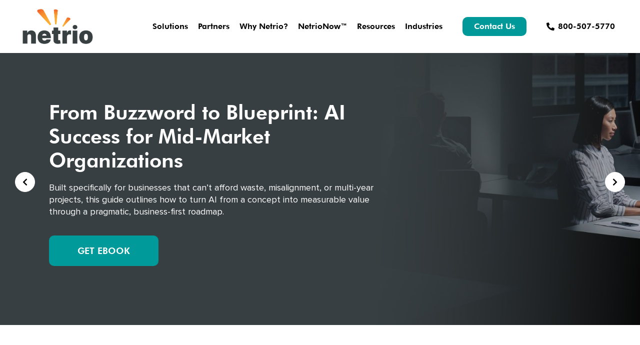

--- FILE ---
content_type: text/html; charset=UTF-8
request_url: https://www.netrio.com/2018/02/
body_size: 23446
content:
<!DOCTYPE html>
<html lang="en">

<head>
    <meta charset="utf-8">
<script type="text/javascript">
/* <![CDATA[ */
var gform;gform||(document.addEventListener("gform_main_scripts_loaded",function(){gform.scriptsLoaded=!0}),document.addEventListener("gform/theme/scripts_loaded",function(){gform.themeScriptsLoaded=!0}),window.addEventListener("DOMContentLoaded",function(){gform.domLoaded=!0}),gform={domLoaded:!1,scriptsLoaded:!1,themeScriptsLoaded:!1,isFormEditor:()=>"function"==typeof InitializeEditor,callIfLoaded:function(o){return!(!gform.domLoaded||!gform.scriptsLoaded||!gform.themeScriptsLoaded&&!gform.isFormEditor()||(gform.isFormEditor()&&console.warn("The use of gform.initializeOnLoaded() is deprecated in the form editor context and will be removed in Gravity Forms 3.1."),o(),0))},initializeOnLoaded:function(o){gform.callIfLoaded(o)||(document.addEventListener("gform_main_scripts_loaded",()=>{gform.scriptsLoaded=!0,gform.callIfLoaded(o)}),document.addEventListener("gform/theme/scripts_loaded",()=>{gform.themeScriptsLoaded=!0,gform.callIfLoaded(o)}),window.addEventListener("DOMContentLoaded",()=>{gform.domLoaded=!0,gform.callIfLoaded(o)}))},hooks:{action:{},filter:{}},addAction:function(o,r,e,t){gform.addHook("action",o,r,e,t)},addFilter:function(o,r,e,t){gform.addHook("filter",o,r,e,t)},doAction:function(o){gform.doHook("action",o,arguments)},applyFilters:function(o){return gform.doHook("filter",o,arguments)},removeAction:function(o,r){gform.removeHook("action",o,r)},removeFilter:function(o,r,e){gform.removeHook("filter",o,r,e)},addHook:function(o,r,e,t,n){null==gform.hooks[o][r]&&(gform.hooks[o][r]=[]);var d=gform.hooks[o][r];null==n&&(n=r+"_"+d.length),gform.hooks[o][r].push({tag:n,callable:e,priority:t=null==t?10:t})},doHook:function(r,o,e){var t;if(e=Array.prototype.slice.call(e,1),null!=gform.hooks[r][o]&&((o=gform.hooks[r][o]).sort(function(o,r){return o.priority-r.priority}),o.forEach(function(o){"function"!=typeof(t=o.callable)&&(t=window[t]),"action"==r?t.apply(null,e):e[0]=t.apply(null,e)})),"filter"==r)return e[0]},removeHook:function(o,r,t,n){var e;null!=gform.hooks[o][r]&&(e=(e=gform.hooks[o][r]).filter(function(o,r,e){return!!(null!=n&&n!=o.tag||null!=t&&t!=o.priority)}),gform.hooks[o][r]=e)}});
/* ]]> */
</script>

    <meta http-equiv="X-UA-Compatible" content="IE=edge">
    <meta name="viewport" content="width=device-width, initial-scale=1">
    <!--  <title>
        Benefits Of Adopting Virtual VoIP Call Center Services - Netrio USA
    </title> -->
    <link rel="stylesheet" href="https://www.netrio.com/wp-content/themes/Netrio/css/bootstrap.min.css">
    <link rel="stylesheet" href="https://www.netrio.com/wp-content/themes/Netrio/css/fontawesome-all.css">
    <link rel="stylesheet" href="https://www.netrio.com/wp-content/themes/Netrio/css/searchboxstyle.css">
    <link rel="stylesheet" href="https://www.netrio.com/wp-content/themes/Netrio/css/slick.css">
    <link rel="stylesheet" href="https://www.netrio.com/wp-content/themes/Netrio/css/slick-theme.css">
    <link rel="stylesheet" href="https://www.netrio.com/wp-content/themes/Netrio/css/animate.css">
    <link rel="stylesheet" href="https://www.netrio.com/wp-content/themes/Netrio/css/style.css?679">
    <link rel="stylesheet" href="https://www.netrio.com/wp-content/themes/Netrio/css/responsive.css?66">

    <!-- Google Tag Manager -->

    <script>
        (function(w, d, s, l, i) {
            w[l] = w[l] || [];
            w[l].push({
                'gtm.start':

                    new Date().getTime(),
                event: 'gtm.js'
            });
            var f = d.getElementsByTagName(s)[0],

                j = d.createElement(s),
                dl = l != 'dataLayer' ? '&l=' + l : '';
            j.async = true;
            j.src =

                'https://www.googletagmanager.com/gtm.js?id=' + i + dl;
            f.parentNode.insertBefore(j, f);

        })(window, document, 'script', 'dataLayer', 'GTM-PJSHV9FN');
    </script>

    <!-- End Google Tag Manager -->

    <meta name='robots' content='noindex, follow' />

	<!-- This site is optimized with the Yoast SEO plugin v26.6 - https://yoast.com/wordpress/plugins/seo/ -->
	<title>February 2018 - Netrio</title>
	<meta property="og:locale" content="en_US" />
	<meta property="og:type" content="website" />
	<meta property="og:title" content="February 2018 - Netrio" />
	<meta property="og:url" content="https://www.netrio.com/2018/02/" />
	<meta property="og:site_name" content="Netrio" />
	<meta name="twitter:card" content="summary_large_image" />
	<script type="application/ld+json" class="yoast-schema-graph">{"@context":"https://schema.org","@graph":[{"@type":"CollectionPage","@id":"https://www.netrio.com/2018/02/","url":"https://www.netrio.com/2018/02/","name":"February 2018 - Netrio","isPartOf":{"@id":"https://www.netrio.com/#website"},"primaryImageOfPage":{"@id":"https://www.netrio.com/2018/02/#primaryimage"},"image":{"@id":"https://www.netrio.com/2018/02/#primaryimage"},"thumbnailUrl":"https://www.netrio.com/wp-content/uploads/2018/02/alliance-2.png","breadcrumb":{"@id":"https://www.netrio.com/2018/02/#breadcrumb"},"inLanguage":"en-US"},{"@type":"ImageObject","inLanguage":"en-US","@id":"https://www.netrio.com/2018/02/#primaryimage","url":"https://www.netrio.com/wp-content/uploads/2018/02/alliance-2.png","contentUrl":"https://www.netrio.com/wp-content/uploads/2018/02/alliance-2.png","width":750,"height":429,"caption":"Switch to Toll-Free VOIP"},{"@type":"BreadcrumbList","@id":"https://www.netrio.com/2018/02/#breadcrumb","itemListElement":[{"@type":"ListItem","position":1,"name":"Home","item":"https://www.netrio.com/"},{"@type":"ListItem","position":2,"name":"Archives for February 2018"}]},{"@type":"WebSite","@id":"https://www.netrio.com/#website","url":"https://www.netrio.com/","name":"Netrio","description":"","potentialAction":[{"@type":"SearchAction","target":{"@type":"EntryPoint","urlTemplate":"https://www.netrio.com/?s={search_term_string}"},"query-input":{"@type":"PropertyValueSpecification","valueRequired":true,"valueName":"search_term_string"}}],"inLanguage":"en-US"}]}</script>
	<!-- / Yoast SEO plugin. -->


<style id='wp-img-auto-sizes-contain-inline-css' type='text/css'>
img:is([sizes=auto i],[sizes^="auto," i]){contain-intrinsic-size:3000px 1500px}
/*# sourceURL=wp-img-auto-sizes-contain-inline-css */
</style>
<style id='wp-emoji-styles-inline-css' type='text/css'>

	img.wp-smiley, img.emoji {
		display: inline !important;
		border: none !important;
		box-shadow: none !important;
		height: 1em !important;
		width: 1em !important;
		margin: 0 0.07em !important;
		vertical-align: -0.1em !important;
		background: none !important;
		padding: 0 !important;
	}
/*# sourceURL=wp-emoji-styles-inline-css */
</style>
<style id='wp-block-library-inline-css' type='text/css'>
:root{--wp-block-synced-color:#7a00df;--wp-block-synced-color--rgb:122,0,223;--wp-bound-block-color:var(--wp-block-synced-color);--wp-editor-canvas-background:#ddd;--wp-admin-theme-color:#007cba;--wp-admin-theme-color--rgb:0,124,186;--wp-admin-theme-color-darker-10:#006ba1;--wp-admin-theme-color-darker-10--rgb:0,107,160.5;--wp-admin-theme-color-darker-20:#005a87;--wp-admin-theme-color-darker-20--rgb:0,90,135;--wp-admin-border-width-focus:2px}@media (min-resolution:192dpi){:root{--wp-admin-border-width-focus:1.5px}}.wp-element-button{cursor:pointer}:root .has-very-light-gray-background-color{background-color:#eee}:root .has-very-dark-gray-background-color{background-color:#313131}:root .has-very-light-gray-color{color:#eee}:root .has-very-dark-gray-color{color:#313131}:root .has-vivid-green-cyan-to-vivid-cyan-blue-gradient-background{background:linear-gradient(135deg,#00d084,#0693e3)}:root .has-purple-crush-gradient-background{background:linear-gradient(135deg,#34e2e4,#4721fb 50%,#ab1dfe)}:root .has-hazy-dawn-gradient-background{background:linear-gradient(135deg,#faaca8,#dad0ec)}:root .has-subdued-olive-gradient-background{background:linear-gradient(135deg,#fafae1,#67a671)}:root .has-atomic-cream-gradient-background{background:linear-gradient(135deg,#fdd79a,#004a59)}:root .has-nightshade-gradient-background{background:linear-gradient(135deg,#330968,#31cdcf)}:root .has-midnight-gradient-background{background:linear-gradient(135deg,#020381,#2874fc)}:root{--wp--preset--font-size--normal:16px;--wp--preset--font-size--huge:42px}.has-regular-font-size{font-size:1em}.has-larger-font-size{font-size:2.625em}.has-normal-font-size{font-size:var(--wp--preset--font-size--normal)}.has-huge-font-size{font-size:var(--wp--preset--font-size--huge)}.has-text-align-center{text-align:center}.has-text-align-left{text-align:left}.has-text-align-right{text-align:right}.has-fit-text{white-space:nowrap!important}#end-resizable-editor-section{display:none}.aligncenter{clear:both}.items-justified-left{justify-content:flex-start}.items-justified-center{justify-content:center}.items-justified-right{justify-content:flex-end}.items-justified-space-between{justify-content:space-between}.screen-reader-text{border:0;clip-path:inset(50%);height:1px;margin:-1px;overflow:hidden;padding:0;position:absolute;width:1px;word-wrap:normal!important}.screen-reader-text:focus{background-color:#ddd;clip-path:none;color:#444;display:block;font-size:1em;height:auto;left:5px;line-height:normal;padding:15px 23px 14px;text-decoration:none;top:5px;width:auto;z-index:100000}html :where(.has-border-color){border-style:solid}html :where([style*=border-top-color]){border-top-style:solid}html :where([style*=border-right-color]){border-right-style:solid}html :where([style*=border-bottom-color]){border-bottom-style:solid}html :where([style*=border-left-color]){border-left-style:solid}html :where([style*=border-width]){border-style:solid}html :where([style*=border-top-width]){border-top-style:solid}html :where([style*=border-right-width]){border-right-style:solid}html :where([style*=border-bottom-width]){border-bottom-style:solid}html :where([style*=border-left-width]){border-left-style:solid}html :where(img[class*=wp-image-]){height:auto;max-width:100%}:where(figure){margin:0 0 1em}html :where(.is-position-sticky){--wp-admin--admin-bar--position-offset:var(--wp-admin--admin-bar--height,0px)}@media screen and (max-width:600px){html :where(.is-position-sticky){--wp-admin--admin-bar--position-offset:0px}}

/*# sourceURL=wp-block-library-inline-css */
</style><style id='global-styles-inline-css' type='text/css'>
:root{--wp--preset--aspect-ratio--square: 1;--wp--preset--aspect-ratio--4-3: 4/3;--wp--preset--aspect-ratio--3-4: 3/4;--wp--preset--aspect-ratio--3-2: 3/2;--wp--preset--aspect-ratio--2-3: 2/3;--wp--preset--aspect-ratio--16-9: 16/9;--wp--preset--aspect-ratio--9-16: 9/16;--wp--preset--color--black: #000000;--wp--preset--color--cyan-bluish-gray: #abb8c3;--wp--preset--color--white: #ffffff;--wp--preset--color--pale-pink: #f78da7;--wp--preset--color--vivid-red: #cf2e2e;--wp--preset--color--luminous-vivid-orange: #ff6900;--wp--preset--color--luminous-vivid-amber: #fcb900;--wp--preset--color--light-green-cyan: #7bdcb5;--wp--preset--color--vivid-green-cyan: #00d084;--wp--preset--color--pale-cyan-blue: #8ed1fc;--wp--preset--color--vivid-cyan-blue: #0693e3;--wp--preset--color--vivid-purple: #9b51e0;--wp--preset--gradient--vivid-cyan-blue-to-vivid-purple: linear-gradient(135deg,rgb(6,147,227) 0%,rgb(155,81,224) 100%);--wp--preset--gradient--light-green-cyan-to-vivid-green-cyan: linear-gradient(135deg,rgb(122,220,180) 0%,rgb(0,208,130) 100%);--wp--preset--gradient--luminous-vivid-amber-to-luminous-vivid-orange: linear-gradient(135deg,rgb(252,185,0) 0%,rgb(255,105,0) 100%);--wp--preset--gradient--luminous-vivid-orange-to-vivid-red: linear-gradient(135deg,rgb(255,105,0) 0%,rgb(207,46,46) 100%);--wp--preset--gradient--very-light-gray-to-cyan-bluish-gray: linear-gradient(135deg,rgb(238,238,238) 0%,rgb(169,184,195) 100%);--wp--preset--gradient--cool-to-warm-spectrum: linear-gradient(135deg,rgb(74,234,220) 0%,rgb(151,120,209) 20%,rgb(207,42,186) 40%,rgb(238,44,130) 60%,rgb(251,105,98) 80%,rgb(254,248,76) 100%);--wp--preset--gradient--blush-light-purple: linear-gradient(135deg,rgb(255,206,236) 0%,rgb(152,150,240) 100%);--wp--preset--gradient--blush-bordeaux: linear-gradient(135deg,rgb(254,205,165) 0%,rgb(254,45,45) 50%,rgb(107,0,62) 100%);--wp--preset--gradient--luminous-dusk: linear-gradient(135deg,rgb(255,203,112) 0%,rgb(199,81,192) 50%,rgb(65,88,208) 100%);--wp--preset--gradient--pale-ocean: linear-gradient(135deg,rgb(255,245,203) 0%,rgb(182,227,212) 50%,rgb(51,167,181) 100%);--wp--preset--gradient--electric-grass: linear-gradient(135deg,rgb(202,248,128) 0%,rgb(113,206,126) 100%);--wp--preset--gradient--midnight: linear-gradient(135deg,rgb(2,3,129) 0%,rgb(40,116,252) 100%);--wp--preset--font-size--small: 13px;--wp--preset--font-size--medium: 20px;--wp--preset--font-size--large: 36px;--wp--preset--font-size--x-large: 42px;--wp--preset--spacing--20: 0.44rem;--wp--preset--spacing--30: 0.67rem;--wp--preset--spacing--40: 1rem;--wp--preset--spacing--50: 1.5rem;--wp--preset--spacing--60: 2.25rem;--wp--preset--spacing--70: 3.38rem;--wp--preset--spacing--80: 5.06rem;--wp--preset--shadow--natural: 6px 6px 9px rgba(0, 0, 0, 0.2);--wp--preset--shadow--deep: 12px 12px 50px rgba(0, 0, 0, 0.4);--wp--preset--shadow--sharp: 6px 6px 0px rgba(0, 0, 0, 0.2);--wp--preset--shadow--outlined: 6px 6px 0px -3px rgb(255, 255, 255), 6px 6px rgb(0, 0, 0);--wp--preset--shadow--crisp: 6px 6px 0px rgb(0, 0, 0);}:where(.is-layout-flex){gap: 0.5em;}:where(.is-layout-grid){gap: 0.5em;}body .is-layout-flex{display: flex;}.is-layout-flex{flex-wrap: wrap;align-items: center;}.is-layout-flex > :is(*, div){margin: 0;}body .is-layout-grid{display: grid;}.is-layout-grid > :is(*, div){margin: 0;}:where(.wp-block-columns.is-layout-flex){gap: 2em;}:where(.wp-block-columns.is-layout-grid){gap: 2em;}:where(.wp-block-post-template.is-layout-flex){gap: 1.25em;}:where(.wp-block-post-template.is-layout-grid){gap: 1.25em;}.has-black-color{color: var(--wp--preset--color--black) !important;}.has-cyan-bluish-gray-color{color: var(--wp--preset--color--cyan-bluish-gray) !important;}.has-white-color{color: var(--wp--preset--color--white) !important;}.has-pale-pink-color{color: var(--wp--preset--color--pale-pink) !important;}.has-vivid-red-color{color: var(--wp--preset--color--vivid-red) !important;}.has-luminous-vivid-orange-color{color: var(--wp--preset--color--luminous-vivid-orange) !important;}.has-luminous-vivid-amber-color{color: var(--wp--preset--color--luminous-vivid-amber) !important;}.has-light-green-cyan-color{color: var(--wp--preset--color--light-green-cyan) !important;}.has-vivid-green-cyan-color{color: var(--wp--preset--color--vivid-green-cyan) !important;}.has-pale-cyan-blue-color{color: var(--wp--preset--color--pale-cyan-blue) !important;}.has-vivid-cyan-blue-color{color: var(--wp--preset--color--vivid-cyan-blue) !important;}.has-vivid-purple-color{color: var(--wp--preset--color--vivid-purple) !important;}.has-black-background-color{background-color: var(--wp--preset--color--black) !important;}.has-cyan-bluish-gray-background-color{background-color: var(--wp--preset--color--cyan-bluish-gray) !important;}.has-white-background-color{background-color: var(--wp--preset--color--white) !important;}.has-pale-pink-background-color{background-color: var(--wp--preset--color--pale-pink) !important;}.has-vivid-red-background-color{background-color: var(--wp--preset--color--vivid-red) !important;}.has-luminous-vivid-orange-background-color{background-color: var(--wp--preset--color--luminous-vivid-orange) !important;}.has-luminous-vivid-amber-background-color{background-color: var(--wp--preset--color--luminous-vivid-amber) !important;}.has-light-green-cyan-background-color{background-color: var(--wp--preset--color--light-green-cyan) !important;}.has-vivid-green-cyan-background-color{background-color: var(--wp--preset--color--vivid-green-cyan) !important;}.has-pale-cyan-blue-background-color{background-color: var(--wp--preset--color--pale-cyan-blue) !important;}.has-vivid-cyan-blue-background-color{background-color: var(--wp--preset--color--vivid-cyan-blue) !important;}.has-vivid-purple-background-color{background-color: var(--wp--preset--color--vivid-purple) !important;}.has-black-border-color{border-color: var(--wp--preset--color--black) !important;}.has-cyan-bluish-gray-border-color{border-color: var(--wp--preset--color--cyan-bluish-gray) !important;}.has-white-border-color{border-color: var(--wp--preset--color--white) !important;}.has-pale-pink-border-color{border-color: var(--wp--preset--color--pale-pink) !important;}.has-vivid-red-border-color{border-color: var(--wp--preset--color--vivid-red) !important;}.has-luminous-vivid-orange-border-color{border-color: var(--wp--preset--color--luminous-vivid-orange) !important;}.has-luminous-vivid-amber-border-color{border-color: var(--wp--preset--color--luminous-vivid-amber) !important;}.has-light-green-cyan-border-color{border-color: var(--wp--preset--color--light-green-cyan) !important;}.has-vivid-green-cyan-border-color{border-color: var(--wp--preset--color--vivid-green-cyan) !important;}.has-pale-cyan-blue-border-color{border-color: var(--wp--preset--color--pale-cyan-blue) !important;}.has-vivid-cyan-blue-border-color{border-color: var(--wp--preset--color--vivid-cyan-blue) !important;}.has-vivid-purple-border-color{border-color: var(--wp--preset--color--vivid-purple) !important;}.has-vivid-cyan-blue-to-vivid-purple-gradient-background{background: var(--wp--preset--gradient--vivid-cyan-blue-to-vivid-purple) !important;}.has-light-green-cyan-to-vivid-green-cyan-gradient-background{background: var(--wp--preset--gradient--light-green-cyan-to-vivid-green-cyan) !important;}.has-luminous-vivid-amber-to-luminous-vivid-orange-gradient-background{background: var(--wp--preset--gradient--luminous-vivid-amber-to-luminous-vivid-orange) !important;}.has-luminous-vivid-orange-to-vivid-red-gradient-background{background: var(--wp--preset--gradient--luminous-vivid-orange-to-vivid-red) !important;}.has-very-light-gray-to-cyan-bluish-gray-gradient-background{background: var(--wp--preset--gradient--very-light-gray-to-cyan-bluish-gray) !important;}.has-cool-to-warm-spectrum-gradient-background{background: var(--wp--preset--gradient--cool-to-warm-spectrum) !important;}.has-blush-light-purple-gradient-background{background: var(--wp--preset--gradient--blush-light-purple) !important;}.has-blush-bordeaux-gradient-background{background: var(--wp--preset--gradient--blush-bordeaux) !important;}.has-luminous-dusk-gradient-background{background: var(--wp--preset--gradient--luminous-dusk) !important;}.has-pale-ocean-gradient-background{background: var(--wp--preset--gradient--pale-ocean) !important;}.has-electric-grass-gradient-background{background: var(--wp--preset--gradient--electric-grass) !important;}.has-midnight-gradient-background{background: var(--wp--preset--gradient--midnight) !important;}.has-small-font-size{font-size: var(--wp--preset--font-size--small) !important;}.has-medium-font-size{font-size: var(--wp--preset--font-size--medium) !important;}.has-large-font-size{font-size: var(--wp--preset--font-size--large) !important;}.has-x-large-font-size{font-size: var(--wp--preset--font-size--x-large) !important;}
/*# sourceURL=global-styles-inline-css */
</style>

<style id='classic-theme-styles-inline-css' type='text/css'>
/*! This file is auto-generated */
.wp-block-button__link{color:#fff;background-color:#32373c;border-radius:9999px;box-shadow:none;text-decoration:none;padding:calc(.667em + 2px) calc(1.333em + 2px);font-size:1.125em}.wp-block-file__button{background:#32373c;color:#fff;text-decoration:none}
/*# sourceURL=/wp-includes/css/classic-themes.min.css */
</style>
<link rel="https://api.w.org/" href="https://www.netrio.com/wp-json/" /><link rel="EditURI" type="application/rsd+xml" title="RSD" href="https://www.netrio.com/xmlrpc.php?rsd" />
<link rel="icon" href="https://www.netrio.com/wp-content/uploads/2025/01/cropped-Netrio_Favicon2-32x32.png" sizes="32x32" />
<link rel="icon" href="https://www.netrio.com/wp-content/uploads/2025/01/cropped-Netrio_Favicon2-192x192.png" sizes="192x192" />
<link rel="apple-touch-icon" href="https://www.netrio.com/wp-content/uploads/2025/01/cropped-Netrio_Favicon2-180x180.png" />
<meta name="msapplication-TileImage" content="https://www.netrio.com/wp-content/uploads/2025/01/cropped-Netrio_Favicon2-270x270.png" />
		<style type="text/css" id="wp-custom-css">
			.secure-one p{
	text-align: center !important;
	font-size: 32px !important;
	
}		</style>
		<link rel='stylesheet' id='gravity_forms_theme_reset-css' href='https://www.netrio.com/wp-content/plugins/gravityforms/assets/css/dist/gravity-forms-theme-reset.min.css?ver=2.9.25' type='text/css' media='all' />
<link rel='stylesheet' id='gravity_forms_theme_foundation-css' href='https://www.netrio.com/wp-content/plugins/gravityforms/assets/css/dist/gravity-forms-theme-foundation.min.css?ver=2.9.25' type='text/css' media='all' />
<link rel='stylesheet' id='gravity_forms_theme_framework-css' href='https://www.netrio.com/wp-content/plugins/gravityforms/assets/css/dist/gravity-forms-theme-framework.min.css?ver=2.9.25' type='text/css' media='all' />
<link rel='stylesheet' id='gravity_forms_orbital_theme-css' href='https://www.netrio.com/wp-content/plugins/gravityforms/assets/css/dist/gravity-forms-orbital-theme.min.css?ver=2.9.25' type='text/css' media='all' />
</head>

<body>
    <!-- Google Tag Manager (noscript) -->

    <noscript><iframe src="https://www.googletagmanager.com/ns.html?id=GTM-PJSHV9FN"

            height="0" width="0" style="display:none;visibility:hidden"></iframe></noscript>

    <!-- End Google Tag Manager (noscript) -->

    <div class="main" id="main-site">
        <div class="header header-main-new" id="header">
            <div class="container">
                <div class="header-main">
                    <div class="logo">
                        <a href="https://www.netrio.com"><img
                                src="https://www.netrio.com/wp-content/uploads/2024/12/Netrio_Logo.png"></a>
                    </div>
                    <div class="mobile-menu-toggle">
                        <div class="navbar-toggler first-button">
                            <div class="animated-icon1"><span></span><span></span><span></span></div>
                        </div>
                    </div>
                    <div class="mobile-call">
                                                <a href="tel:800-507-5770"><i class="fa fa-phone"></i></a>
                    </div>
                    
                                        <div class="header-menu megamenu">
                        <ul>
                                                                                                <li class="set-new">
                                    </li>
                                                            
                            <li class="set-new set-why  set-first ">
                                <a href="#" target="">Solutions <i class="fa fa-plus"></i></a>
                                                                    <div class="submenu content-new why-sub">
                                    <div class="submenu-main submenu-sub">
                                        <div class="menu">
                                            <div class="mega-menu-container" id="mega-menu">
                                                <div class="mega-menu">
                                                                                                    <div class="mega-menu-column 1">
                                                        <h6>Managed IT Services</h6>
                                                                                                                     <a href="https://www.netrio.com/solutions/endpoint-management/" target="">Endpoint Management</a>
                                                                                                                    <a href="https://www.netrio.com/solutions/end-user-management/" target="">End User Management</a>
                                                                                                                    <a href="https://www.netrio.com/solutions/server-management/" target="">Server Management</a>
                                                                                                                    <a href="https://www.netrio.com/solutions/network-management/" target="">Network Management</a>
                                                                                                            </div>
                                                    
                                                                                                                                                    <div class="mega-menu-column 2">
                                                        <h6>Managed Cybersecurity</h6>
                                                                                                                     <a href="https://www.netrio.com/solutions/endpoint-detection-and-response-edr/" target="">Endpoint Detection & Response</a>
                                                                                                                    <a href="https://www.netrio.com/solutions/managed-detection-and-response-mdr/" target="">Managed Detection & Response</a>
                                                                                                                    <a href="https://www.netrio.com/solutions/extended-detection-and-response-xdr/" target="">Extended Detection & Response</a>
                                                                                                                    <a href="https://www.netrio.com/solutions/other-attack-surfaces/" target="">Other Attack Surfaces</a>
                                                                                                                    <a href="https://www.netrio.com/solutions/rapid-incident-response-rir/" target="">Rapid Incident Response</a>
                                                                                                                    <a href="https://www.netrio.com/solutions/security-operations-center-as-a-service-socaas/" target="">Security Operations as a Service</a>
                                                                                                            </div>
                                                    
                                                                                                                                                    <div class="mega-menu-column 3">
                                                        <h6>Application Development</h6>
                                                                                                                     <a href="https://www.netrio.com/solutions/business-process-automation/" target="">Business Process Automation</a>
                                                                                                                    <a href="https://www.netrio.com/solutions/mobile-app-development/" target="">Mobile App Development</a>
                                                                                                                    <a href="https://www.netrio.com/solutions/web-development-portal/" target="">Website / Portal Development</a>
                                                                                                                    <a href="https://www.netrio.com/solutions/legacy-system-support/" target="">Legacy System Support</a>
                                                                                                                    <a href="https://www.netrio.com/solutions/intelligent-business-reporting/" target="">Intelligent Business Reporting</a>
                                                                                                            </div>
                                                    
                                                                                                    </div>
                                                    <div class="mega-menu">
                                                                                                                                                    <div class="mega-menu-column 4">
                                                        <h6>Connectivity, Voice, & Collaboration</h6>
                                                                                                                     <a href="https://www.netrio.com/solutions/network-connectivity-aggregation-services/" target="">Network Connectivity Aggregation Services</a>
                                                                                                                    <a href="https://www.netrio.com/solutions/managed-network/" target="">Managed Network</a>
                                                                                                                    <a href="https://www.netrio.com/solutions/unified-communications-ucaas/" target="">Unified Communications (UCaaS)</a>
                                                                                                                    <a href="https://www.netrio.com/solutions/contact-center-ccaas/" target="">Contact Center (CCaaS)</a>
                                                                                                                    <a href="https://www.netrio.com/solutions/microsoft-teams-direct-routing/" target="">Microsoft Teams Direct Routing</a>
                                                                                                                    <a href="https://www.netrio.com/solutions/sip-trunking/" target="">SIP Trunking</a>
                                                                                                                    <a href="https://www.netrio.com/solutions/collaboration-services/" target="">Collaboration Services</a>
                                                                                                            </div>
                                                    
                                                                                                                                                    <div class="mega-menu-column 5">
                                                        <h6>Cloud Services</h6>
                                                                                                                     <a href="https://www.netrio.com/solutions/public-cloud-platform-management/" target="">Public Cloud Platform Management</a>
                                                                                                                    <a href="https://www.netrio.com/solutions/private-cloud-infrastructure-as-a-service/" target="">Private Cloud Infrastructure as a Service</a>
                                                                                                                    <a href="https://www.netrio.com/solutions/cloud-backup/" target="">Cloud Backup</a>
                                                                                                            </div>
                                                    
                                                                                                                                                    <div class="mega-menu-column 6">
                                                        <h6>Professional Services</h6>
                                                                                                                     <a href="https://www.netrio.com/solutions/assessments/" target="">Assessments</a>
                                                                                                                    <a href="https://www.netrio.com/solutions/virtual-ciso-vciso/" target="">Virtual CISO</a>
                                                                                                                    <a href="https://www.netrio.com/solutions/penetration-testing/" target="">Penetration Testing</a>
                                                                                                                    <a href="https://www.netrio.com/solutions/project-management/" target="">Project Management </a>
                                                                                                                    <a href="https://www.netrio.com/solutions/virtual-cio-vcio/" target="">Virtual CIO</a>
                                                                                                                    <a href="https://www.netrio.com/solutions/asset-management-and-logistics/" target="">Asset Management & Logistics</a>
                                                                                                                    <a href="https://www.netrio.com/solutions/onsite-services/" target="">Onsite Services</a>
                                                                                                            </div>
                                                    
                                                                                                    </div>
                                                    <div class="mega-menu">
                                                                                                                                            </div>
                                        </div>
                                    </div>
                                </div>
                                                            </li>
                            
                                                                                    
                            <li class="set-new set-why ">
                                <a href="#" target="">Partners <i class="fa fa-plus"></i></a>
                                                                    <div class="submenu content-new why-sub">
                                        <div class="submenu-main">
                                            <ul>
                                                                                                    <li><a href="https://www.netrio.com/channel-partners/" target="">Channel Partners</a></li>
                                                                                                    <li><a href="https://www.netrio.com/white-label-partners/" target="">White Label Partners</a></li>
                                                                                            </ul>
                                        </div>
                                    </div>
                                                            </li>
                            
                                                                                    
                            <li class="set-new set-why ">
                                <a href="#" target="">Why Netrio? <i class="fa fa-plus"></i></a>
                                                                    <div class="submenu content-new why-sub">
                                        <div class="submenu-main">
                                            <ul>
                                                                                                    <li><a href="https://www.netrio.com/about/" target="">About Netrio</a></li>
                                                                                                    <li><a href="https://www.netrio.com/leadership/" target="">Leadership</a></li>
                                                                                                    <li><a href="https://www.netrio.com/careers/" target="">Careers</a></li>
                                                                                            </ul>
                                        </div>
                                    </div>
                                                            </li>
                            
                                                                                    
                            <li class="set-new set-why ">
                                <a href="https://www.netrio.com/netrionow-it-service-delivery-reimagined/" target="">NetrioNow™ </a>
                                                                    <div class="submenu content-new why-sub">
                                        <div class="submenu-main">
                                            <ul>
                                                                                            </ul>
                                        </div>
                                    </div>
                                                            </li>
                            
                                                                                    
                            <li class="set-new set-why ">
                                <a href="#" target="">Resources <i class="fa fa-plus"></i></a>
                                                                    <div class="submenu content-new why-sub">
                                        <div class="submenu-main">
                                            <ul>
                                                                                                    <li><a href="https://www.netrio.com/blog/" target="">Blog</a></li>
                                                                                                    <li><a href="https://www.netrio.com/press-releases/" target="">Press Releases</a></li>
                                                                                                    <li><a href="https://www.netrio.com/netrio-news/" target="">News</a></li>
                                                                                                    <li><a href="https://www.netrio.com/customer-resources/" target="">Customer Resources</a></li>
                                                                                                    <li><a href="https://www.netrio.com/netrio-events/" target="">Events</a></li>
                                                                                                    <li><a href="https://www.netrio.com/netrio-content-hub/" target="">Content Hub</a></li>
                                                                                            </ul>
                                        </div>
                                    </div>
                                                            </li>
                            
                                                                                    
                            <li class="set-new set-why ">
                                <a href="#" target="">Industries <i class="fa fa-plus"></i></a>
                                                                    <div class="submenu content-new why-sub">
                                        <div class="submenu-main">
                                            <ul>
                                                                                                    <li><a href="https://www.netrio.com/industries/financial-services/" target="">Financial Services</a></li>
                                                                                                    <li><a href="https://www.netrio.com/industries/healthcare/" target="">Healthcare</a></li>
                                                                                                    <li><a href="https://www.netrio.com/industries/hospitality/" target="">Hospitality</a></li>
                                                                                                    <li><a href="https://www.netrio.com/industries/manufacturing/" target="">Manufacturing</a></li>
                                                                                                    <li><a href="https://www.netrio.com/industries/nonprofit/" target="">Nonprofit</a></li>
                                                                                                    <li><a href="https://www.netrio.com/industries/private-equity/" target="">Private Equity</a></li>
                                                                                                    <li><a href="https://www.netrio.com/industries/retail/" target="">Retail</a></li>
                                                                                            </ul>
                                        </div>
                                    </div>
                                                            </li>
                            
                                                                            <li><a href="https://www.netrio.com/contact/" class="header-btn">Contact Us</a></li>
                                                        <li><a href="tel:800-507-5770"><i class="fa fa-phone"></i> 800-507-5770</a></li>
                                                    </ul>
                    </div>
                                </div>
            </div>
        </div>

        <script>
            /*
            window.addEventListener('DOMContentLoaded', function() {
                const randomNumber = Math.floor(Math.random() * 10000); // Generate a random number (0 - 9999)
                const cssLink = document.createElement('link');
                cssLink.rel = 'stylesheet';
                cssLink.href = `style.css?v=${randomNumber}`; // Append random number to bypass cache
                document.head.appendChild(cssLink);
            });
            */
        </script>


        <script>
        const closeBtn = document.getElementById('close-btn');
            if (closeBtn) {
                closeBtn.addEventListener('click', function() {
                    const megaMenu = document.getElementById('mega-menu'); // assuming you have this element
                    if (megaMenu) {
                        megaMenu.style.display = 'none';
                    }
                });
            }
        </script>
        <script>
            /*
    $(document).ready(function () {
        $(".set-first > a").on("click", function () {
            if ($(this).hasClass("active")) {
                $(this).removeClass("active");
                $(this)
                    .siblings(".mega-menu-container")
                    .slideUp(200);
                $(".set-first > a i")
                    .removeClass("fa-minus")
                    .addClass("fa-plus");
            } else {
                $(".set-first > a i")
                    .removeClass("fa-minus")
                    .addClass("fa-plus");
                $(this)
                    .find("i")
                    .removeClass("fa-plus")
                    .addClass("fa-minus");
                $(".set-first > a").removeClass("active");
                $(this).addClass("active");
                $(".mega-menu-container").slideUp(200);
                $(this)
                    .siblings(".mega-menu-container")
                    .slideDown(200);
            }
        });
    }); */
</script>

<div class="m-bnr-sldr">
    <div class="sdlr d-sldr">
                    <div class="box-bb">
                <div class="banner banner-new desktop-banner" style="background-image:url('https://www.netrio.com/wp-content/uploads/2025/12/People-Working-Desk.jpg');">
                    <div class="container">
                        <div class="banner-cnt">
                            <h2>
                                From Buzzword to Blueprint: AI Success for Mid-Market Organizations                            </h2>
                            <div>
                                <p>Built specifically for businesses that can’t afford waste, misalignment, or multi-year projects, this guide outlines how to turn AI from a concept into measurable value through a pragmatic, business-first roadmap.</p>
                            </div>
                            <div class="btn-main">
                                <a href="https://netrio-6547799.hs-sites.com/the-essential-ai-tips-that-help-executives-cut-through-the-noise-and-drive-results" target="_self">
                                    GET EBOOK                                </a>
                            </div>
                        </div>
                    </div>
                </div>
            </div>
                    <div class="box-bb">
                <div class="banner banner-new desktop-banner" style="background-image:url('https://www.netrio.com/wp-content/uploads/2025/03/Two-People-iPad-Discussing-with-Fade.jpg');">
                    <div class="container">
                        <div class="banner-cnt">
                            <h2>
                                NetrioNow™ – IT Service Delivery Reimagined                            </h2>
                            <div>
                                <p>At Netrio, our mission is to do the ordinary extraordinary and we’re about to take extraordinary to an entirely new level with <strong>NetrioNow™</strong><b> </b>and its fast and frictionless methodology.</p>
                            </div>
                            <div class="btn-main">
                                <a href="https://www.netrio.com/netrionow-it-service-delivery-reimagined/" target="_self">
                                    Learn More                                </a>
                            </div>
                        </div>
                    </div>
                </div>
            </div>
                    <div class="box-bb">
                <div class="banner banner-new desktop-banner" style="background-image:url('https://www.netrio.com/wp-content/uploads/2025/09/CybersecurityforMidMarket.jpg');">
                    <div class="container">
                        <div class="banner-cnt">
                            <h2>
                                Cybersecurity for Mid-Market: Peril, Defense, and Planning                            </h2>
                            <div>
                                <p>Because mid-market enterprises often live in the “sweet spot” for attackers, they are often the victims of cyberthreats. In this eBook, we’ll explore the shifting sands of cyberthreats and how your business can prepare for the worst to keep doing your best.</p>
                            </div>
                            <div class="btn-main">
                                <a href="https://netrio-6547799.hs-sites.com/cybersecurity-for-the-mid-market-peril-defense-and-planning" target="_self">
                                    Get eBook                                </a>
                            </div>
                        </div>
                    </div>
                </div>
            </div>
                    <div class="box-bb">
                <div class="banner banner-new desktop-banner" style="background-image:url('https://www.netrio.com/wp-content/uploads/2025/09/ITSurvivalGuideforMidMarket.jpg');">
                    <div class="container">
                        <div class="banner-cnt">
                            <h2>
                                IT Survival Guide for Mid-Market Enterprises                            </h2>
                            <div>
                                <p>In today’s business landscape, mid-market companies are often forgotten in conversations where major multinational corporations or even small, local businesses take the forefront. Just as regularly, their IT support needs are underserved, with many MSPs focused on the needs of large enterprises.</p>
                            </div>
                            <div class="btn-main">
                                <a href="https://netrio-6547799.hs-sites.com/it-survival-guide-ebook" target="_self">
                                    Learn More                                </a>
                            </div>
                        </div>
                    </div>
                </div>
            </div>
                    <div class="box-bb">
                <div class="banner banner-new desktop-banner" style="background-image:url('https://www.netrio.com/wp-content/uploads/2025/09/AISuccessforMidMarket.jpg');">
                    <div class="container">
                        <div class="banner-cnt">
                            <h2>
                                The Rise of Deepfake Scams: Protecting Your Business From AI Fraud                            </h2>
                            <div>
                                <p>As deepfake technology continues to evolve, businesses must remain proactive in their cybersecurity defenses. The best way to prevent falling victim to AI-powered fraud is through awareness, training, and verification protocols.</p>
                            </div>
                            <div class="btn-main">
                                <a href="https://www.netrio.com/the-rise-of-deepfake-scams-protecting-your-business-from-ai-fraud/" target="_self">
                                    Learn More                                </a>
                            </div>
                        </div>
                    </div>
                </div>
            </div>
                    <div class="box-bb">
                <div class="banner banner-new desktop-banner" style="background-image:url('https://www.netrio.com/wp-content/uploads/2025/09/AIPoweredCyberattacks.jpg');">
                    <div class="container">
                        <div class="banner-cnt">
                            <h2>
                                The Rise of AI-Powered Cyber Attacks: How to Defend Against Emerging Threats                            </h2>
                            <div>
                                <p>As artificial intelligence continues to revolutionize industries, it has also become a double-edged sword in cybersecurity. While AI empowers businesses with automation, threat detection, and enhanced defenses, it also equips cybercriminals with advanced tools to launch sophisticated attacks.</p>
                            </div>
                            <div class="btn-main">
                                <a href="https://www.netrio.com/the-rise-of-ai-powered-cyberattacks-how-to-defend-against-emerging-threats/" target="_self">
                                    Learn More                                </a>
                            </div>
                        </div>
                    </div>
                </div>
            </div>
            </div>
    <div class="sdlr m-sldr">
                        <div class="box-bb">
                    <div class="banner banner-new mobile-banner" style="background-image:url('https://www.netrio.com/wp-content/uploads/2025/12/People-Working-Computers.jpg');">
                        <div class="container">
                            <div class="banner-cnt">
                                <h2>
                                    From Buzzword to Blueprint: AI Success for Mid-Market Organizations                                </h2>
                                <div>
                                    <p>Built specifically for businesses that can’t afford waste, misalignment, or multi-year projects, this guide outlines how to turn AI from a concept into measurable value through a pragmatic, business-first roadmap.</p>
                                </div>
                                <div class="btn-main">
                                    <a href="https://netrio-6547799.hs-sites.com/the-essential-ai-tips-that-help-executives-cut-through-the-noise-and-drive-results" target="_self">
                                        GET EBOOK                                    </a>
                                </div>
                            </div>
                        </div>
                    </div>
                </div>
                        <div class="box-bb">
                    <div class="banner banner-new mobile-banner" style="background-image:url('https://www.netrio.com/wp-content/uploads/2025/09/TwoPeopleComputer.jpg');">
                        <div class="container">
                            <div class="banner-cnt">
                                <h2>
                                    NetrioNow™ – IT Service Delivery Reimagined                                </h2>
                                <div>
                                    <p>At Netrio, our mission is to do the ordinary extraordinary and we’re about to take extraordinary to an entirely new level with <strong>NetrioNow™</strong><b> </b>and its fast and frictionless methodology.</p>
                                </div>
                                <div class="btn-main">
                                    <a href="https://www.netrio.com/netrionow-it-service-delivery-reimagined/" target="_self">
                                        Learn More                                    </a>
                                </div>
                            </div>
                        </div>
                    </div>
                </div>
                        <div class="box-bb">
                    <div class="banner banner-new mobile-banner" style="background-image:url('https://www.netrio.com/wp-content/uploads/2025/09/CybersecurityforMidMarketMobile.jpg');">
                        <div class="container">
                            <div class="banner-cnt">
                                <h2>
                                    Cybersecurity for Mid-Market: Peril, Defense, and Planning                                </h2>
                                <div>
                                    <p>Because mid-market enterprises often live in the “sweet spot” for attackers, they are often the victims of cyberthreats. In this eBook, we’ll explore the shifting sands of cyberthreats and how your business can prepare for the worst to keep doing your best.</p>
                                </div>
                                <div class="btn-main">
                                    <a href="https://netrio-6547799.hs-sites.com/cybersecurity-for-the-mid-market-peril-defense-and-planning" target="_self">
                                        Get eBook                                    </a>
                                </div>
                            </div>
                        </div>
                    </div>
                </div>
                        <div class="box-bb">
                    <div class="banner banner-new mobile-banner" style="background-image:url('https://www.netrio.com/wp-content/uploads/2025/09/ITSurvivalGuideforMidMarketMobile.jpg');">
                        <div class="container">
                            <div class="banner-cnt">
                                <h2>
                                    IT Survival Guide for Mid-Market Enterprises                                </h2>
                                <div>
                                    <p>In today’s business landscape, mid-market companies are often forgotten in conversations where major multinational corporations or even small, local businesses take the forefront. Just as regularly, their IT support needs are underserved, with many MSPs focused on the needs of large enterprises.</p>
                                </div>
                                <div class="btn-main">
                                    <a href="https://netrio-6547799.hs-sites.com/it-survival-guide-ebook" target="_self">
                                        Learn More                                    </a>
                                </div>
                            </div>
                        </div>
                    </div>
                </div>
                        <div class="box-bb">
                    <div class="banner banner-new mobile-banner" style="background-image:url('https://www.netrio.com/wp-content/uploads/2025/09/AISuccessforMidMarketMobile.jpg');">
                        <div class="container">
                            <div class="banner-cnt">
                                <h2>
                                    The Rise of Deepfake Scams: Protecting Your Business From AI Fraud                                </h2>
                                <div>
                                    <p>As deepfake technology continues to evolve, businesses must remain proactive in their cybersecurity defenses. The best way to prevent falling victim to AI-powered fraud is through awareness, training, and verification protocols.</p>
                                </div>
                                <div class="btn-main">
                                    <a href="https://www.netrio.com/the-rise-of-deepfake-scams-protecting-your-business-from-ai-fraud/" target="_self">
                                        Learn More                                    </a>
                                </div>
                            </div>
                        </div>
                    </div>
                </div>
                        <div class="box-bb">
                    <div class="banner banner-new mobile-banner" style="background-image:url('https://www.netrio.com/wp-content/uploads/2025/09/AIPoweredCyberattacksMobile.jpg');">
                        <div class="container">
                            <div class="banner-cnt">
                                <h2>
                                    The Rise of AI-Powered Cyber Attacks: How to Defend Against Emerging Threats                                </h2>
                                <div>
                                    <p>As artificial intelligence continues to revolutionize industries, it has also become a double-edged sword in cybersecurity. While AI empowers businesses with automation, threat detection, and enhanced defenses, it also equips cybercriminals with advanced tools to launch sophisticated attacks.</p>
                                </div>
                                <div class="btn-main">
                                    <a href="https://www.netrio.com/the-rise-of-ai-powered-cyberattacks-how-to-defend-against-emerging-threats/" target="_self">
                                        Learn More                                    </a>
                                </div>
                            </div>
                        </div>
                    </div>
                </div>
            </div>
</div>
<div class="container">
    <div class="counter-cnt">
           
    </div>
</div>
<!-- <div class="header-bottom">
                <div class="container">
                    <div class="header-main">
                        <div class="logo">
                            <img src="https://www.netrio.com/wp-content/themes/Netrio/images/logo1.png">
                        </div>
                        <div class="header-menu">
                            <ul>
                                <li><a href="javascript:;">Solutions</a></li>
                                <li><a href="javascript:;">Partners</a></li>
                                <li><a href="javascript:;">Why NETRIO?</a></li>
                                <li><a href="javascript:;">Knowledge</a></li>
                                <li><a href="javascript:;">Contact</a></li>
                                <li><a href="javascript:;" class="header-btn">Book a Consultation</a></li>
                            </ul>
                        </div>
                    </div>
                </div>
            </div> -->
<div class="numbers two-jiro-bg-img" style="background-color:#FBB033;">
    <div class="container">
        <div class="title-main">
            <h3>
                            </h3>
        </div>
        <div class="counter-main">

            
        </div>
        <div class="counter-cnt">
                    </div>
    </div>
</div>
</div>
<div class="service hm-pg-srvce home_service" id="home_service">
    <div class="container">
        <div class="row">
            <div class="col-lg-3 col-md-3 col-sm-12 service-main" style="border: 1px solid #e8eef2 !important;">
                <div class="title-main">
                    <h3>
                                            </h3>
                </div>
            </div>
                    </div>
    </div>
</div>

<div class="c-testimonial-cls">
    <div class="container">
        <div class="heading">
            <h2></h2>
        </div>
        <div class="slider-main-cls">
                    </div>
    </div>
</div>

<div class="knowledge knowledge-new">
    <div class="container">
        <div class="title-main title-main-blog">
            <h3>
                            </h3>
        </div>
        <div class="knowledge-main">
            <ul class="knowledge-slider">
                                        <li>
                            <h5>
                                Netrio Named MSSP of the Year By MSP Success Magazine                            </h5>
                            <div>
                                <p>The market is rewarding integrated, operational security, not tool sprawl. And partners who operate as an extension of your team, not an add-on you remember when a problem arises, are the ones who are changing the game.</p>
                            </div>
                            <div class="btn-main">
                                <a href="https://www.netrio.com/netrio-named-mssp-of-the-year-by-msp-success-magazine/">
                                    Learn More
                                </a>
                            </div>
                        </li>
                                            <li>
                            <h5>
                                Netrio Opens a New India Office in the Next Phase of Its Global Expansion                            </h5>
                            <div>
                                <p>Netrio today announced the opening of a new office in Pune, India, as the next milestone in the company&#8217;s international expansion.</p>
                            </div>
                            <div class="btn-main">
                                <a href="https://www.netrio.com/netrio-opens-a-new-india-office-in-the-next-phase-of-its-global-expansion/">
                                    Learn More
                                </a>
                            </div>
                        </li>
                                            <li>
                            <h5>
                                Prepare for AI-Enhanced Threats: The Security Tip That Keeps You Ahead                            </h5>
                            <div>
                                <p>Cybersecurity has rapidly moved from defensive exercise to arms race, and AI has accelerated both sides of the conflict.</p>
                            </div>
                            <div class="btn-main">
                                <a href="https://www.netrio.com/prepare-for-ai-enhanced-threats-the-security-tip-that-keeps-you-ahead/">
                                    Learn More
                                </a>
                            </div>
                        </li>
                                </ul>
        </div>
    </div>
</div>
<div class="ready">
    <div class="container">
        <div class="row">
            <div class="col-lg-6 col-md-6 col-sm-12">
                <div class="ready-left">
                    <div class="title-main">
                        <h3>
                                                    </h3>
                        <div>
                                                    </div>
                        <h6>
                                                    </h6>
                        <ul>
                            <li><a href="tel:"><i class="fa fa-phone"></i>
                                                                    </a></li>
                            <li><a href="mailto:"><i class="fa fa-envelope"></i>
                                                                    </a></li>
                        </ul>
                    </div>
                </div>
            </div>
            <div class="col-lg-6 col-md-6 col-sm-12">
                <!-- 
                    <div class="gravity-form" style="display:none;">
                        
                <div class='gf_browser_unknown gform_wrapper gform-theme gform-theme--foundation gform-theme--framework gform-theme--orbital' data-form-theme='orbital' data-form-index='0' id='gform_wrapper_1' ><style>#gform_wrapper_1[data-form-index="0"].gform-theme,[data-parent-form="1_0"]{--gf-color-primary: #204ce5;--gf-color-primary-rgb: 32, 76, 229;--gf-color-primary-contrast: #fff;--gf-color-primary-contrast-rgb: 255, 255, 255;--gf-color-primary-darker: #001AB3;--gf-color-primary-lighter: #527EFF;--gf-color-secondary: #fff;--gf-color-secondary-rgb: 255, 255, 255;--gf-color-secondary-contrast: #112337;--gf-color-secondary-contrast-rgb: 17, 35, 55;--gf-color-secondary-darker: #F5F5F5;--gf-color-secondary-lighter: #FFFFFF;--gf-color-out-ctrl-light: rgba(17, 35, 55, 0.1);--gf-color-out-ctrl-light-rgb: 17, 35, 55;--gf-color-out-ctrl-light-darker: rgba(104, 110, 119, 0.35);--gf-color-out-ctrl-light-lighter: #F5F5F5;--gf-color-out-ctrl-dark: #585e6a;--gf-color-out-ctrl-dark-rgb: 88, 94, 106;--gf-color-out-ctrl-dark-darker: #112337;--gf-color-out-ctrl-dark-lighter: rgba(17, 35, 55, 0.65);--gf-color-in-ctrl: #fff;--gf-color-in-ctrl-rgb: 255, 255, 255;--gf-color-in-ctrl-contrast: #112337;--gf-color-in-ctrl-contrast-rgb: 17, 35, 55;--gf-color-in-ctrl-darker: #F5F5F5;--gf-color-in-ctrl-lighter: #FFFFFF;--gf-color-in-ctrl-primary: #204ce5;--gf-color-in-ctrl-primary-rgb: 32, 76, 229;--gf-color-in-ctrl-primary-contrast: #fff;--gf-color-in-ctrl-primary-contrast-rgb: 255, 255, 255;--gf-color-in-ctrl-primary-darker: #001AB3;--gf-color-in-ctrl-primary-lighter: #527EFF;--gf-color-in-ctrl-light: rgba(17, 35, 55, 0.1);--gf-color-in-ctrl-light-rgb: 17, 35, 55;--gf-color-in-ctrl-light-darker: rgba(104, 110, 119, 0.35);--gf-color-in-ctrl-light-lighter: #F5F5F5;--gf-color-in-ctrl-dark: #585e6a;--gf-color-in-ctrl-dark-rgb: 88, 94, 106;--gf-color-in-ctrl-dark-darker: #112337;--gf-color-in-ctrl-dark-lighter: rgba(17, 35, 55, 0.65);--gf-radius: 3px;--gf-font-size-secondary: 14px;--gf-font-size-tertiary: 13px;--gf-icon-ctrl-number: url("data:image/svg+xml,%3Csvg width='8' height='14' viewBox='0 0 8 14' fill='none' xmlns='http://www.w3.org/2000/svg'%3E%3Cpath fill-rule='evenodd' clip-rule='evenodd' d='M4 0C4.26522 5.96046e-08 4.51957 0.105357 4.70711 0.292893L7.70711 3.29289C8.09763 3.68342 8.09763 4.31658 7.70711 4.70711C7.31658 5.09763 6.68342 5.09763 6.29289 4.70711L4 2.41421L1.70711 4.70711C1.31658 5.09763 0.683417 5.09763 0.292893 4.70711C-0.0976311 4.31658 -0.097631 3.68342 0.292893 3.29289L3.29289 0.292893C3.48043 0.105357 3.73478 0 4 0ZM0.292893 9.29289C0.683417 8.90237 1.31658 8.90237 1.70711 9.29289L4 11.5858L6.29289 9.29289C6.68342 8.90237 7.31658 8.90237 7.70711 9.29289C8.09763 9.68342 8.09763 10.3166 7.70711 10.7071L4.70711 13.7071C4.31658 14.0976 3.68342 14.0976 3.29289 13.7071L0.292893 10.7071C-0.0976311 10.3166 -0.0976311 9.68342 0.292893 9.29289Z' fill='rgba(17, 35, 55, 0.65)'/%3E%3C/svg%3E");--gf-icon-ctrl-select: url("data:image/svg+xml,%3Csvg width='10' height='6' viewBox='0 0 10 6' fill='none' xmlns='http://www.w3.org/2000/svg'%3E%3Cpath fill-rule='evenodd' clip-rule='evenodd' d='M0.292893 0.292893C0.683417 -0.097631 1.31658 -0.097631 1.70711 0.292893L5 3.58579L8.29289 0.292893C8.68342 -0.0976311 9.31658 -0.0976311 9.70711 0.292893C10.0976 0.683417 10.0976 1.31658 9.70711 1.70711L5.70711 5.70711C5.31658 6.09763 4.68342 6.09763 4.29289 5.70711L0.292893 1.70711C-0.0976311 1.31658 -0.0976311 0.683418 0.292893 0.292893Z' fill='rgba(17, 35, 55, 0.65)'/%3E%3C/svg%3E");--gf-icon-ctrl-search: url("data:image/svg+xml,%3Csvg width='640' height='640' xmlns='http://www.w3.org/2000/svg'%3E%3Cpath d='M256 128c-70.692 0-128 57.308-128 128 0 70.691 57.308 128 128 128 70.691 0 128-57.309 128-128 0-70.692-57.309-128-128-128zM64 256c0-106.039 85.961-192 192-192s192 85.961 192 192c0 41.466-13.146 79.863-35.498 111.248l154.125 154.125c12.496 12.496 12.496 32.758 0 45.254s-32.758 12.496-45.254 0L367.248 412.502C335.862 434.854 297.467 448 256 448c-106.039 0-192-85.962-192-192z' fill='rgba(17, 35, 55, 0.65)'/%3E%3C/svg%3E");--gf-label-space-y-secondary: var(--gf-label-space-y-md-secondary);--gf-ctrl-border-color: #686e77;--gf-ctrl-size: var(--gf-ctrl-size-md);--gf-ctrl-label-color-primary: #112337;--gf-ctrl-label-color-secondary: #112337;--gf-ctrl-choice-size: var(--gf-ctrl-choice-size-md);--gf-ctrl-checkbox-check-size: var(--gf-ctrl-checkbox-check-size-md);--gf-ctrl-radio-check-size: var(--gf-ctrl-radio-check-size-md);--gf-ctrl-btn-font-size: var(--gf-ctrl-btn-font-size-md);--gf-ctrl-btn-padding-x: var(--gf-ctrl-btn-padding-x-md);--gf-ctrl-btn-size: var(--gf-ctrl-btn-size-md);--gf-ctrl-btn-border-color-secondary: #686e77;--gf-ctrl-file-btn-bg-color-hover: #EBEBEB;--gf-field-img-choice-size: var(--gf-field-img-choice-size-md);--gf-field-img-choice-card-space: var(--gf-field-img-choice-card-space-md);--gf-field-img-choice-check-ind-size: var(--gf-field-img-choice-check-ind-size-md);--gf-field-img-choice-check-ind-icon-size: var(--gf-field-img-choice-check-ind-icon-size-md);--gf-field-pg-steps-number-color: rgba(17, 35, 55, 0.8);}</style><div id='gf_1' class='gform_anchor' tabindex='-1'></div>
                        <div class='gform_heading'>
							<p class='gform_required_legend'>&quot;<span class="gfield_required gfield_required_asterisk">*</span>&quot; indicates required fields</p>
                        </div><form method='post' enctype='multipart/form-data' target='gform_ajax_frame_1' id='gform_1'  action='/2018/02/#gf_1' data-formid='1' novalidate>
                        <div class='gform-body gform_body'><div id='gform_fields_1' class='gform_fields top_label form_sublabel_below description_below validation_below'><div id="field_1_1" class="gfield gfield--type-email gfield--input-type-email gfield_contains_required field_sublabel_below gfield--no-description field_description_below field_validation_below gfield_visibility_visible"  ><label class='gfield_label gform-field-label' for='input_1_1'>Email<span class="gfield_required"><span class="gfield_required gfield_required_asterisk">*</span></span></label><div class='ginput_container ginput_container_email'>
                            <input name='input_1' id='input_1_1' type='email' value='' class='large' tabindex='49'   aria-required="true" aria-invalid="false"  />
                        </div></div><div id="field_1_4" class="gfield gfield--type-text gfield--input-type-text gfield--width-full gfield_contains_required field_sublabel_below gfield--no-description field_description_below field_validation_below gfield_visibility_visible"  ><label class='gfield_label gform-field-label' for='input_1_4'>First Name<span class="gfield_required"><span class="gfield_required gfield_required_asterisk">*</span></span></label><div class='ginput_container ginput_container_text'><input name='input_4' id='input_1_4' type='text' value='' class='large'   tabindex='50'  aria-required="true" aria-invalid="false"   /></div></div><div id="field_1_5" class="gfield gfield--type-text gfield--input-type-text gfield--width-full gfield_contains_required field_sublabel_below gfield--no-description field_description_below field_validation_below gfield_visibility_visible"  ><label class='gfield_label gform-field-label' for='input_1_5'>Last Name<span class="gfield_required"><span class="gfield_required gfield_required_asterisk">*</span></span></label><div class='ginput_container ginput_container_text'><input name='input_5' id='input_1_5' type='text' value='' class='large'   tabindex='51'  aria-required="true" aria-invalid="false"   /></div></div><div id="field_1_6" class="gfield gfield--type-text gfield--input-type-text gfield--width-full field_sublabel_below gfield--no-description field_description_below field_validation_below gfield_visibility_visible"  ><label class='gfield_label gform-field-label' for='input_1_6'>Job Title</label><div class='ginput_container ginput_container_text'><input name='input_6' id='input_1_6' type='text' value='' class='large'   tabindex='52'   aria-invalid="false"   /></div></div><div id="field_1_8" class="gfield gfield--type-text gfield--input-type-text gfield--width-full field_sublabel_below gfield--no-description field_description_below field_validation_below gfield_visibility_visible"  ><label class='gfield_label gform-field-label' for='input_1_8'>Phone Number</label><div class='ginput_container ginput_container_text'><input name='input_8' id='input_1_8' type='text' value='' class='large'   tabindex='53'   aria-invalid="false"   /></div></div><div id="field_1_9" class="gfield gfield--type-text gfield--input-type-text gfield--width-full field_sublabel_below gfield--no-description field_description_below field_validation_below gfield_visibility_visible"  ><label class='gfield_label gform-field-label' for='input_1_9'>Company Name</label><div class='ginput_container ginput_container_text'><input name='input_9' id='input_1_9' type='text' value='' class='large'   tabindex='54'   aria-invalid="false"   /></div></div><div id="field_1_10" class="gfield gfield--type-text gfield--input-type-text gfield--width-full field_sublabel_below gfield--no-description field_description_below field_validation_below gfield_visibility_visible"  ><label class='gfield_label gform-field-label' for='input_1_10'>What are your IT service needs ?</label><div class='ginput_container ginput_container_text'><input name='input_10' id='input_1_10' type='text' value='' class='large'   tabindex='55'   aria-invalid="false"   /></div></div><fieldset id="field_1_11" class="gfield gfield--type-checkbox gfield--type-choice gfield--input-type-checkbox gfield--width-full field_sublabel_below gfield--no-description field_description_below field_validation_below gfield_visibility_visible"  ><legend class='gfield_label gform-field-label gfield_label_before_complex' >Subscription</legend><div class='ginput_container ginput_container_checkbox'><div class='gfield_checkbox ' id='input_1_11'><div class='gchoice gchoice_1_11_1'>
								<input class='gfield-choice-input' name='input_11.1' type='checkbox'  value='Yes, I would like to receive marketing emails from us service solutions that may be of interest to me.'  id='choice_1_11_1' tabindex='56'  />
								<label for='choice_1_11_1' id='label_1_11_1' class='gform-field-label gform-field-label--type-inline'>Yes, I would like to receive marketing emails from us service solutions that may be of interest to me.</label>
							</div></div></div></fieldset></div></div>
        <div class='gform-footer gform_footer top_label'> <input type='submit' id='gform_submit_button_1' class='gform_button button' onclick='gform.submission.handleButtonClick(this);' data-submission-type='submit' value='Submit' tabindex='57' /> <input type='hidden' name='gform_ajax' value='form_id=1&amp;title=&amp;description=&amp;tabindex=49&amp;theme=orbital&amp;styles=[]&amp;hash=ef273bdc81a79baff237e3200c37e488' />
            <input type='hidden' class='gform_hidden' name='gform_submission_method' data-js='gform_submission_method_1' value='iframe' />
            <input type='hidden' class='gform_hidden' name='gform_theme' data-js='gform_theme_1' id='gform_theme_1' value='orbital' />
            <input type='hidden' class='gform_hidden' name='gform_style_settings' data-js='gform_style_settings_1' id='gform_style_settings_1' value='[]' />
            <input type='hidden' class='gform_hidden' name='is_submit_1' value='1' />
            <input type='hidden' class='gform_hidden' name='gform_submit' value='1' />
            
            <input type='hidden' class='gform_hidden' name='gform_unique_id' value='' />
            <input type='hidden' class='gform_hidden' name='state_1' value='WyJ7XCIxMS4xXCI6XCJhYmQ0NjVhN2RhZTM0NWM0YjNhYmNlMDEzMWMzYTQ1YlwifSIsIjVhYzU1ZWRlYjU2MmY0ZDkzNDE5Yjc2MjJmMDNjZTcyIl0=' />
            <input type='hidden' autocomplete='off' class='gform_hidden' name='gform_target_page_number_1' id='gform_target_page_number_1' value='0' />
            <input type='hidden' autocomplete='off' class='gform_hidden' name='gform_source_page_number_1' id='gform_source_page_number_1' value='1' />
            <input type='hidden' name='gform_field_values' value='check=First+Choice%2CSecond+Choice' />
            
        </div>
                        </form>
                        </div>
		                <iframe style='display:none;width:0px;height:0px;' src='about:blank' name='gform_ajax_frame_1' id='gform_ajax_frame_1' title='This iframe contains the logic required to handle Ajax powered Gravity Forms.'></iframe>
		                <script type="text/javascript">
/* <![CDATA[ */
 gform.initializeOnLoaded( function() {gformInitSpinner( 1, 'https://www.netrio.com/wp-content/plugins/gravityforms/images/spinner.svg', false );jQuery('#gform_ajax_frame_1').on('load',function(){var contents = jQuery(this).contents().find('*').html();var is_postback = contents.indexOf('GF_AJAX_POSTBACK') >= 0;if(!is_postback){return;}var form_content = jQuery(this).contents().find('#gform_wrapper_1');var is_confirmation = jQuery(this).contents().find('#gform_confirmation_wrapper_1').length > 0;var is_redirect = contents.indexOf('gformRedirect(){') >= 0;var is_form = form_content.length > 0 && ! is_redirect && ! is_confirmation;var mt = parseInt(jQuery('html').css('margin-top'), 10) + parseInt(jQuery('body').css('margin-top'), 10) + 100;if(is_form){jQuery('#gform_wrapper_1').html(form_content.html());if(form_content.hasClass('gform_validation_error')){jQuery('#gform_wrapper_1').addClass('gform_validation_error');} else {jQuery('#gform_wrapper_1').removeClass('gform_validation_error');}setTimeout( function() { /* delay the scroll by 50 milliseconds to fix a bug in chrome */ jQuery(document).scrollTop(jQuery('#gform_wrapper_1').offset().top - mt); }, 50 );if(window['gformInitDatepicker']) {gformInitDatepicker();}if(window['gformInitPriceFields']) {gformInitPriceFields();}var current_page = jQuery('#gform_source_page_number_1').val();gformInitSpinner( 1, 'https://www.netrio.com/wp-content/plugins/gravityforms/images/spinner.svg', false );jQuery(document).trigger('gform_page_loaded', [1, current_page]);window['gf_submitting_1'] = false;}else if(!is_redirect){var confirmation_content = jQuery(this).contents().find('.GF_AJAX_POSTBACK').html();if(!confirmation_content){confirmation_content = contents;}jQuery('#gform_wrapper_1').replaceWith(confirmation_content);jQuery(document).scrollTop(jQuery('#gf_1').offset().top - mt);jQuery(document).trigger('gform_confirmation_loaded', [1]);window['gf_submitting_1'] = false;wp.a11y.speak(jQuery('#gform_confirmation_message_1').text());}else{jQuery('#gform_1').append(contents);if(window['gformRedirect']) {gformRedirect();}}jQuery(document).trigger("gform_pre_post_render", [{ formId: "1", currentPage: "current_page", abort: function() { this.preventDefault(); } }]);        if (event && event.defaultPrevented) {                return;        }        const gformWrapperDiv = document.getElementById( "gform_wrapper_1" );        if ( gformWrapperDiv ) {            const visibilitySpan = document.createElement( "span" );            visibilitySpan.id = "gform_visibility_test_1";            gformWrapperDiv.insertAdjacentElement( "afterend", visibilitySpan );        }        const visibilityTestDiv = document.getElementById( "gform_visibility_test_1" );        let postRenderFired = false;        function triggerPostRender() {            if ( postRenderFired ) {                return;            }            postRenderFired = true;            gform.core.triggerPostRenderEvents( 1, current_page );            if ( visibilityTestDiv ) {                visibilityTestDiv.parentNode.removeChild( visibilityTestDiv );            }        }        function debounce( func, wait, immediate ) {            var timeout;            return function() {                var context = this, args = arguments;                var later = function() {                    timeout = null;                    if ( !immediate ) func.apply( context, args );                };                var callNow = immediate && !timeout;                clearTimeout( timeout );                timeout = setTimeout( later, wait );                if ( callNow ) func.apply( context, args );            };        }        const debouncedTriggerPostRender = debounce( function() {            triggerPostRender();        }, 200 );        if ( visibilityTestDiv && visibilityTestDiv.offsetParent === null ) {            const observer = new MutationObserver( ( mutations ) => {                mutations.forEach( ( mutation ) => {                    if ( mutation.type === 'attributes' && visibilityTestDiv.offsetParent !== null ) {                        debouncedTriggerPostRender();                        observer.disconnect();                    }                });            });            observer.observe( document.body, {                attributes: true,                childList: false,                subtree: true,                attributeFilter: [ 'style', 'class' ],            });        } else {            triggerPostRender();        }    } );} ); 
/* ]]> */
</script>
                    </div>
                    <div class="ready-right" id="contact_form">
                        <div class="inp-main">
                            <input type="email" id="email" name="email" placeholder="Email*" required />
                            <span id="err_email" class="error"></span>
                            <span id="err_valid_email" class="error"></span>
                        </div>
                        <div class="inp-main">
                            <input type="text" id="fname" name="fname" placeholder="First name*" required />
                            <span id="err_fname" class="error"></span>
                        </div>
                        <div class="inp-main">
                            <input type="text" id="lname" name="lname" placeholder="Last name*" required />
                            <span id="err_lname" class="error"></span>
                        </div>
                        <div class="inp-main">
                            <input type="text" id="job" name="job" placeholder="Job title*" required />
                            <span id="err_job" class="error"></span>
                        </div>
                        <div class="inp-main">
                            <input type="tel" id="phone" name="phone" placeholder="Phone number*" required />
                            <span id="err_phone" class="error"></span>
                        </div>
                        <div class="inp-main">
                            <input type="text" id="company" name="company" placeholder="Company name*" required />
                            <span id="err_company" class="error"></span>
                        </div>
                        <div class="inp-main">
                            <input type="text" id="service" name="service" placeholder="What are your IT service needs?" />
                            <span id="err_service" class="error"></span>
                        </div>                    
                        <div class="remember">
                            <input type="checkbox" value="lsRememberMe" id="rememberMe" style="display: inline-block;">
                            <label>Yes, I would like to receive marketing emails from us service solutions that may be of interest to me.</label>
                        </div>
                        <div class="inp-main">
                            <script src='https://www.google.com/recaptcha/api.js' async defer></script>  
                            <div class="g-recaptcha" data-callback="recaptchaCallback" data-sitekey="6LeL42IpAAAAAD44NW2hvg-DuM33MDsQymBh3v4l"></div>
                            <span id="err_captcha" class="error"></span>
                        </div>
                        <div class="btn-main" id="submit_btn">
                            <a href="javascript:;" id="contact_form_submit">SUBMIT</a>
                        </div>
                    </div> 
                -->
                <!-- <div class="gravity-form" style="display:none;">
    
                <div class='gf_browser_unknown gform_wrapper gform-theme gform-theme--foundation gform-theme--framework gform-theme--orbital' data-form-theme='orbital' data-form-index='0' id='gform_wrapper_1' ><style>#gform_wrapper_1[data-form-index="0"].gform-theme,[data-parent-form="1_0"]{--gf-color-primary: #204ce5;--gf-color-primary-rgb: 32, 76, 229;--gf-color-primary-contrast: #fff;--gf-color-primary-contrast-rgb: 255, 255, 255;--gf-color-primary-darker: #001AB3;--gf-color-primary-lighter: #527EFF;--gf-color-secondary: #fff;--gf-color-secondary-rgb: 255, 255, 255;--gf-color-secondary-contrast: #112337;--gf-color-secondary-contrast-rgb: 17, 35, 55;--gf-color-secondary-darker: #F5F5F5;--gf-color-secondary-lighter: #FFFFFF;--gf-color-out-ctrl-light: rgba(17, 35, 55, 0.1);--gf-color-out-ctrl-light-rgb: 17, 35, 55;--gf-color-out-ctrl-light-darker: rgba(104, 110, 119, 0.35);--gf-color-out-ctrl-light-lighter: #F5F5F5;--gf-color-out-ctrl-dark: #585e6a;--gf-color-out-ctrl-dark-rgb: 88, 94, 106;--gf-color-out-ctrl-dark-darker: #112337;--gf-color-out-ctrl-dark-lighter: rgba(17, 35, 55, 0.65);--gf-color-in-ctrl: #fff;--gf-color-in-ctrl-rgb: 255, 255, 255;--gf-color-in-ctrl-contrast: #112337;--gf-color-in-ctrl-contrast-rgb: 17, 35, 55;--gf-color-in-ctrl-darker: #F5F5F5;--gf-color-in-ctrl-lighter: #FFFFFF;--gf-color-in-ctrl-primary: #204ce5;--gf-color-in-ctrl-primary-rgb: 32, 76, 229;--gf-color-in-ctrl-primary-contrast: #fff;--gf-color-in-ctrl-primary-contrast-rgb: 255, 255, 255;--gf-color-in-ctrl-primary-darker: #001AB3;--gf-color-in-ctrl-primary-lighter: #527EFF;--gf-color-in-ctrl-light: rgba(17, 35, 55, 0.1);--gf-color-in-ctrl-light-rgb: 17, 35, 55;--gf-color-in-ctrl-light-darker: rgba(104, 110, 119, 0.35);--gf-color-in-ctrl-light-lighter: #F5F5F5;--gf-color-in-ctrl-dark: #585e6a;--gf-color-in-ctrl-dark-rgb: 88, 94, 106;--gf-color-in-ctrl-dark-darker: #112337;--gf-color-in-ctrl-dark-lighter: rgba(17, 35, 55, 0.65);--gf-radius: 3px;--gf-font-size-secondary: 14px;--gf-font-size-tertiary: 13px;--gf-icon-ctrl-number: url("data:image/svg+xml,%3Csvg width='8' height='14' viewBox='0 0 8 14' fill='none' xmlns='http://www.w3.org/2000/svg'%3E%3Cpath fill-rule='evenodd' clip-rule='evenodd' d='M4 0C4.26522 5.96046e-08 4.51957 0.105357 4.70711 0.292893L7.70711 3.29289C8.09763 3.68342 8.09763 4.31658 7.70711 4.70711C7.31658 5.09763 6.68342 5.09763 6.29289 4.70711L4 2.41421L1.70711 4.70711C1.31658 5.09763 0.683417 5.09763 0.292893 4.70711C-0.0976311 4.31658 -0.097631 3.68342 0.292893 3.29289L3.29289 0.292893C3.48043 0.105357 3.73478 0 4 0ZM0.292893 9.29289C0.683417 8.90237 1.31658 8.90237 1.70711 9.29289L4 11.5858L6.29289 9.29289C6.68342 8.90237 7.31658 8.90237 7.70711 9.29289C8.09763 9.68342 8.09763 10.3166 7.70711 10.7071L4.70711 13.7071C4.31658 14.0976 3.68342 14.0976 3.29289 13.7071L0.292893 10.7071C-0.0976311 10.3166 -0.0976311 9.68342 0.292893 9.29289Z' fill='rgba(17, 35, 55, 0.65)'/%3E%3C/svg%3E");--gf-icon-ctrl-select: url("data:image/svg+xml,%3Csvg width='10' height='6' viewBox='0 0 10 6' fill='none' xmlns='http://www.w3.org/2000/svg'%3E%3Cpath fill-rule='evenodd' clip-rule='evenodd' d='M0.292893 0.292893C0.683417 -0.097631 1.31658 -0.097631 1.70711 0.292893L5 3.58579L8.29289 0.292893C8.68342 -0.0976311 9.31658 -0.0976311 9.70711 0.292893C10.0976 0.683417 10.0976 1.31658 9.70711 1.70711L5.70711 5.70711C5.31658 6.09763 4.68342 6.09763 4.29289 5.70711L0.292893 1.70711C-0.0976311 1.31658 -0.0976311 0.683418 0.292893 0.292893Z' fill='rgba(17, 35, 55, 0.65)'/%3E%3C/svg%3E");--gf-icon-ctrl-search: url("data:image/svg+xml,%3Csvg width='640' height='640' xmlns='http://www.w3.org/2000/svg'%3E%3Cpath d='M256 128c-70.692 0-128 57.308-128 128 0 70.691 57.308 128 128 128 70.691 0 128-57.309 128-128 0-70.692-57.309-128-128-128zM64 256c0-106.039 85.961-192 192-192s192 85.961 192 192c0 41.466-13.146 79.863-35.498 111.248l154.125 154.125c12.496 12.496 12.496 32.758 0 45.254s-32.758 12.496-45.254 0L367.248 412.502C335.862 434.854 297.467 448 256 448c-106.039 0-192-85.962-192-192z' fill='rgba(17, 35, 55, 0.65)'/%3E%3C/svg%3E");--gf-label-space-y-secondary: var(--gf-label-space-y-md-secondary);--gf-ctrl-border-color: #686e77;--gf-ctrl-size: var(--gf-ctrl-size-md);--gf-ctrl-label-color-primary: #112337;--gf-ctrl-label-color-secondary: #112337;--gf-ctrl-choice-size: var(--gf-ctrl-choice-size-md);--gf-ctrl-checkbox-check-size: var(--gf-ctrl-checkbox-check-size-md);--gf-ctrl-radio-check-size: var(--gf-ctrl-radio-check-size-md);--gf-ctrl-btn-font-size: var(--gf-ctrl-btn-font-size-md);--gf-ctrl-btn-padding-x: var(--gf-ctrl-btn-padding-x-md);--gf-ctrl-btn-size: var(--gf-ctrl-btn-size-md);--gf-ctrl-btn-border-color-secondary: #686e77;--gf-ctrl-file-btn-bg-color-hover: #EBEBEB;--gf-field-img-choice-size: var(--gf-field-img-choice-size-md);--gf-field-img-choice-card-space: var(--gf-field-img-choice-card-space-md);--gf-field-img-choice-check-ind-size: var(--gf-field-img-choice-check-ind-size-md);--gf-field-img-choice-check-ind-icon-size: var(--gf-field-img-choice-check-ind-icon-size-md);--gf-field-pg-steps-number-color: rgba(17, 35, 55, 0.8);}</style><div id='gf_1' class='gform_anchor' tabindex='-1'></div>
                        <div class='gform_heading'>
							<p class='gform_required_legend'>&quot;<span class="gfield_required gfield_required_asterisk">*</span>&quot; indicates required fields</p>
                        </div><form method='post' enctype='multipart/form-data' target='gform_ajax_frame_1' id='gform_1'  action='/2018/02/#gf_1' data-formid='1' novalidate>
                        <div class='gform-body gform_body'><div id='gform_fields_1' class='gform_fields top_label form_sublabel_below description_below validation_below'><div id="field_1_1" class="gfield gfield--type-email gfield--input-type-email gfield_contains_required field_sublabel_below gfield--no-description field_description_below field_validation_below gfield_visibility_visible"  ><label class='gfield_label gform-field-label' for='input_1_1'>Email<span class="gfield_required"><span class="gfield_required gfield_required_asterisk">*</span></span></label><div class='ginput_container ginput_container_email'>
                            <input name='input_1' id='input_1_1' type='email' value='' class='large' tabindex='49'   aria-required="true" aria-invalid="false"  />
                        </div></div><div id="field_1_4" class="gfield gfield--type-text gfield--input-type-text gfield--width-full gfield_contains_required field_sublabel_below gfield--no-description field_description_below field_validation_below gfield_visibility_visible"  ><label class='gfield_label gform-field-label' for='input_1_4'>First Name<span class="gfield_required"><span class="gfield_required gfield_required_asterisk">*</span></span></label><div class='ginput_container ginput_container_text'><input name='input_4' id='input_1_4' type='text' value='' class='large'   tabindex='50'  aria-required="true" aria-invalid="false"   /></div></div><div id="field_1_5" class="gfield gfield--type-text gfield--input-type-text gfield--width-full gfield_contains_required field_sublabel_below gfield--no-description field_description_below field_validation_below gfield_visibility_visible"  ><label class='gfield_label gform-field-label' for='input_1_5'>Last Name<span class="gfield_required"><span class="gfield_required gfield_required_asterisk">*</span></span></label><div class='ginput_container ginput_container_text'><input name='input_5' id='input_1_5' type='text' value='' class='large'   tabindex='51'  aria-required="true" aria-invalid="false"   /></div></div><div id="field_1_6" class="gfield gfield--type-text gfield--input-type-text gfield--width-full field_sublabel_below gfield--no-description field_description_below field_validation_below gfield_visibility_visible"  ><label class='gfield_label gform-field-label' for='input_1_6'>Job Title</label><div class='ginput_container ginput_container_text'><input name='input_6' id='input_1_6' type='text' value='' class='large'   tabindex='52'   aria-invalid="false"   /></div></div><div id="field_1_8" class="gfield gfield--type-text gfield--input-type-text gfield--width-full field_sublabel_below gfield--no-description field_description_below field_validation_below gfield_visibility_visible"  ><label class='gfield_label gform-field-label' for='input_1_8'>Phone Number</label><div class='ginput_container ginput_container_text'><input name='input_8' id='input_1_8' type='text' value='' class='large'   tabindex='53'   aria-invalid="false"   /></div></div><div id="field_1_9" class="gfield gfield--type-text gfield--input-type-text gfield--width-full field_sublabel_below gfield--no-description field_description_below field_validation_below gfield_visibility_visible"  ><label class='gfield_label gform-field-label' for='input_1_9'>Company Name</label><div class='ginput_container ginput_container_text'><input name='input_9' id='input_1_9' type='text' value='' class='large'   tabindex='54'   aria-invalid="false"   /></div></div><div id="field_1_10" class="gfield gfield--type-text gfield--input-type-text gfield--width-full field_sublabel_below gfield--no-description field_description_below field_validation_below gfield_visibility_visible"  ><label class='gfield_label gform-field-label' for='input_1_10'>What are your IT service needs ?</label><div class='ginput_container ginput_container_text'><input name='input_10' id='input_1_10' type='text' value='' class='large'   tabindex='55'   aria-invalid="false"   /></div></div><fieldset id="field_1_11" class="gfield gfield--type-checkbox gfield--type-choice gfield--input-type-checkbox gfield--width-full field_sublabel_below gfield--no-description field_description_below field_validation_below gfield_visibility_visible"  ><legend class='gfield_label gform-field-label gfield_label_before_complex' >Subscription</legend><div class='ginput_container ginput_container_checkbox'><div class='gfield_checkbox ' id='input_1_11'><div class='gchoice gchoice_1_11_1'>
								<input class='gfield-choice-input' name='input_11.1' type='checkbox'  value='Yes, I would like to receive marketing emails from us service solutions that may be of interest to me.'  id='choice_1_11_1' tabindex='56'  />
								<label for='choice_1_11_1' id='label_1_11_1' class='gform-field-label gform-field-label--type-inline'>Yes, I would like to receive marketing emails from us service solutions that may be of interest to me.</label>
							</div></div></div></fieldset></div></div>
        <div class='gform-footer gform_footer top_label'> <input type='submit' id='gform_submit_button_1' class='gform_button button' onclick='gform.submission.handleButtonClick(this);' data-submission-type='submit' value='Submit' tabindex='57' /> <input type='hidden' name='gform_ajax' value='form_id=1&amp;title=&amp;description=&amp;tabindex=49&amp;theme=orbital&amp;styles=[]&amp;hash=ef273bdc81a79baff237e3200c37e488' />
            <input type='hidden' class='gform_hidden' name='gform_submission_method' data-js='gform_submission_method_1' value='iframe' />
            <input type='hidden' class='gform_hidden' name='gform_theme' data-js='gform_theme_1' id='gform_theme_1' value='orbital' />
            <input type='hidden' class='gform_hidden' name='gform_style_settings' data-js='gform_style_settings_1' id='gform_style_settings_1' value='[]' />
            <input type='hidden' class='gform_hidden' name='is_submit_1' value='1' />
            <input type='hidden' class='gform_hidden' name='gform_submit' value='1' />
            
            <input type='hidden' class='gform_hidden' name='gform_unique_id' value='' />
            <input type='hidden' class='gform_hidden' name='state_1' value='WyJ7XCIxMS4xXCI6XCJhYmQ0NjVhN2RhZTM0NWM0YjNhYmNlMDEzMWMzYTQ1YlwifSIsIjVhYzU1ZWRlYjU2MmY0ZDkzNDE5Yjc2MjJmMDNjZTcyIl0=' />
            <input type='hidden' autocomplete='off' class='gform_hidden' name='gform_target_page_number_1' id='gform_target_page_number_1' value='0' />
            <input type='hidden' autocomplete='off' class='gform_hidden' name='gform_source_page_number_1' id='gform_source_page_number_1' value='1' />
            <input type='hidden' name='gform_field_values' value='check=First+Choice%2CSecond+Choice' />
            
        </div>
                        </form>
                        </div>
		                <iframe style='display:none;width:0px;height:0px;' src='about:blank' name='gform_ajax_frame_1' id='gform_ajax_frame_1' title='This iframe contains the logic required to handle Ajax powered Gravity Forms.'></iframe>
		                <script type="text/javascript">
/* <![CDATA[ */
 gform.initializeOnLoaded( function() {gformInitSpinner( 1, 'https://www.netrio.com/wp-content/plugins/gravityforms/images/spinner.svg', false );jQuery('#gform_ajax_frame_1').on('load',function(){var contents = jQuery(this).contents().find('*').html();var is_postback = contents.indexOf('GF_AJAX_POSTBACK') >= 0;if(!is_postback){return;}var form_content = jQuery(this).contents().find('#gform_wrapper_1');var is_confirmation = jQuery(this).contents().find('#gform_confirmation_wrapper_1').length > 0;var is_redirect = contents.indexOf('gformRedirect(){') >= 0;var is_form = form_content.length > 0 && ! is_redirect && ! is_confirmation;var mt = parseInt(jQuery('html').css('margin-top'), 10) + parseInt(jQuery('body').css('margin-top'), 10) + 100;if(is_form){jQuery('#gform_wrapper_1').html(form_content.html());if(form_content.hasClass('gform_validation_error')){jQuery('#gform_wrapper_1').addClass('gform_validation_error');} else {jQuery('#gform_wrapper_1').removeClass('gform_validation_error');}setTimeout( function() { /* delay the scroll by 50 milliseconds to fix a bug in chrome */ jQuery(document).scrollTop(jQuery('#gform_wrapper_1').offset().top - mt); }, 50 );if(window['gformInitDatepicker']) {gformInitDatepicker();}if(window['gformInitPriceFields']) {gformInitPriceFields();}var current_page = jQuery('#gform_source_page_number_1').val();gformInitSpinner( 1, 'https://www.netrio.com/wp-content/plugins/gravityforms/images/spinner.svg', false );jQuery(document).trigger('gform_page_loaded', [1, current_page]);window['gf_submitting_1'] = false;}else if(!is_redirect){var confirmation_content = jQuery(this).contents().find('.GF_AJAX_POSTBACK').html();if(!confirmation_content){confirmation_content = contents;}jQuery('#gform_wrapper_1').replaceWith(confirmation_content);jQuery(document).scrollTop(jQuery('#gf_1').offset().top - mt);jQuery(document).trigger('gform_confirmation_loaded', [1]);window['gf_submitting_1'] = false;wp.a11y.speak(jQuery('#gform_confirmation_message_1').text());}else{jQuery('#gform_1').append(contents);if(window['gformRedirect']) {gformRedirect();}}jQuery(document).trigger("gform_pre_post_render", [{ formId: "1", currentPage: "current_page", abort: function() { this.preventDefault(); } }]);        if (event && event.defaultPrevented) {                return;        }        const gformWrapperDiv = document.getElementById( "gform_wrapper_1" );        if ( gformWrapperDiv ) {            const visibilitySpan = document.createElement( "span" );            visibilitySpan.id = "gform_visibility_test_1";            gformWrapperDiv.insertAdjacentElement( "afterend", visibilitySpan );        }        const visibilityTestDiv = document.getElementById( "gform_visibility_test_1" );        let postRenderFired = false;        function triggerPostRender() {            if ( postRenderFired ) {                return;            }            postRenderFired = true;            gform.core.triggerPostRenderEvents( 1, current_page );            if ( visibilityTestDiv ) {                visibilityTestDiv.parentNode.removeChild( visibilityTestDiv );            }        }        function debounce( func, wait, immediate ) {            var timeout;            return function() {                var context = this, args = arguments;                var later = function() {                    timeout = null;                    if ( !immediate ) func.apply( context, args );                };                var callNow = immediate && !timeout;                clearTimeout( timeout );                timeout = setTimeout( later, wait );                if ( callNow ) func.apply( context, args );            };        }        const debouncedTriggerPostRender = debounce( function() {            triggerPostRender();        }, 200 );        if ( visibilityTestDiv && visibilityTestDiv.offsetParent === null ) {            const observer = new MutationObserver( ( mutations ) => {                mutations.forEach( ( mutation ) => {                    if ( mutation.type === 'attributes' && visibilityTestDiv.offsetParent !== null ) {                        debouncedTriggerPostRender();                        observer.disconnect();                    }                });            });            observer.observe( document.body, {                attributes: true,                childList: false,                subtree: true,                attributeFilter: [ 'style', 'class' ],            });        } else {            triggerPostRender();        }    } );} ); 
/* ]]> */
</script>
</div> -->
<div class="ready-right" id="contact_form">
<script src="https://js.hsforms.net/forms/embed/6547799.js" defer></script>
<div class="hs-form-frame" data-region="na1" data-form-id="8d10ccf9-853c-462d-b0a7-564c8097e33f" data-portal-id="6547799"></div>
<!-- <div class="ready-right" id="contact_form">
    <div class="inp-main">
        <input type="email" id="email" name="email" placeholder="Email*" required />
        <span id="err_email" class="error"></span>
        <span id="err_valid_email" class="error"></span>
    </div>
    <div class="inp-main">
        <input type="text" id="fname" name="fname" placeholder="First name*" required />
        <span id="err_fname" class="error"></span>
    </div>
    <div class="inp-main">
        <input type="text" id="lname" name="lname" placeholder="Last name*" required />
        <span id="err_lname" class="error"></span>
    </div>
    <div class="inp-main">
        <input type="text" id="job" name="job" placeholder="Job title" />
        <span id="err_job" class="error"></span>
    </div>
    <div class="inp-main">
        <input type="tel" id="phone" name="phone" placeholder="Phone number" />
        <span id="err_phone" class="error"></span>
    </div>
    <div class="inp-main">
        <input type="text" id="company" name="company" placeholder="Company name" />
        <span id="err_company" class="error"></span>
    </div>
    <div class="inp-main">
        <input type="text" id="service" name="service" placeholder="What are your IT service needs?" />
        <span id="err_service" class="error"></span>
    </div>                    
    <div class="inp-main">
        <script src='https://www.google.com/recaptcha/api.js' async defer></script>  
        <div class="g-recaptcha" data-callback="recaptchaCallback" data-sitekey="6LejFJYpAAAAABwzQAi-3HYDec86Ls6HJYesZjra"></div>
        <span id="err_captcha" class="error"></span>
    </div>
    <div class="btn-main" id="submit_btn">
        <a href="javascript:;" id="contact_form_submit">SUBMIT</a>
    </div>
</div> -->            </div>
        </div>
    </div>
</div>


<div class="footer">
    <div class="container">
        <div class="row">
            <div class="col-lg-3 col-md-3 col-sm-12">
                <div class="footer-logo">
                    <a href="https://www.netrio.com">
                        <img src="https://www.netrio.com/wp-content/uploads/2025/01/Netrio_Logo_white.png">
                    </a>
                                        <div class="social-media-icon-new">
                        <ul>
                                                            <li><a href="https://www.linkedin.com/company/netrio/" class="social-icons" target="_blank"><i
                                            class="fab fa-linkedin-in"></i></a></li>
                            
                                                            <li><a href="https://twitter.com/NETRIO_llc" class="social-icons" target="_blank">
                                        <svg xmlns="http://www.w3.org/2000/svg" height="20" width="20" viewBox="0 0 512 512"><!--!Font Awesome Free 6.7.2 by @fontawesome - https://fontawesome.com License - https://fontawesome.com/license/free Copyright 2025 Fonticons, Inc.-->
                                            <path fill="#ffffff" d="M389.2 48h70.6L305.6 224.2 487 464H345L233.7 318.6 106.5 464H35.8L200.7 275.5 26.8 48H172.4L272.9 180.9 389.2 48zM364.4 421.8h39.1L151.1 88h-42L364.4 421.8z" />
                                        </svg>
                                    </a></li>
                            
                                                            <li><a href="https://www.youtube.com/channel/UC0RRB5nEW9vdYXJfOIhMNJQ" class="social-icons" target="_blank"><i
                                            class="fab fa-youtube"></i></a></li>
                            
                                                    </ul>
                    </div>
                </div>
            </div>
                                <div class="col-lg-3 col-md-3 col-sm-12">
                        <div class="footer-menu">
                                                            <h6>
                                    SOLUTIONS                                </h6>
                                                                                        <ul>
                                                                            <li><a href="https://www.netrio.com/solutions/managed-it-services/">Managed IT Services</a></li>
                                                                            <li><a href="https://www.netrio.com/solutions/cybersecurity/">Cybersecurity</a></li>
                                                                            <li><a href="https://www.netrio.com/solutions/connectivity/">Connectivity</a></li>
                                                                            <li><a href="https://www.netrio.com/solutions/voice-solutions/">Voice Solutions</a></li>
                                                                            <li><a href="https://www.netrio.com/solutions/application-development/">Application Development</a></li>
                                                                    </ul>
                                                    </div>
                    </div>
                                <div class="col-lg-3 col-md-3 col-sm-12">
                        <div class="footer-menu">
                                                            <h6>
                                    COMPANY                                </h6>
                                                                                        <ul>
                                                                            <li><a href="https://www.netrio.com/about/">About</a></li>
                                                                            <li><a href="https://www.netrio.com/leadership/">Leadership</a></li>
                                                                            <li><a href="https://www.netrio.com/careers/">Careers</a></li>
                                                                            <li><a href="https://www.netrio.com/netrio-events/">Events</a></li>
                                                                            <li><a href="https://www.netrio.com/contact/">Contact Us</a></li>
                                                                    </ul>
                                                    </div>
                    </div>
                                <div class="col-lg-3 col-md-3 col-sm-12">
                        <div class="footer-menu">
                                                            <h6>
                                    KNOWLEDGEBASE                                </h6>
                                                                                        <ul>
                                                                            <li><a href="https://www.netrio.com/blog/">Blog</a></li>
                                                                            <li><a href="https://www.netrio.com/it-managed-services-video-library/">Videos</a></li>
                                                                    </ul>
                                                    </div>
                    </div>
                    </div>
    </div>
    <div class="footer-copy">
        <div class="container">
            <div class="footer-copy-cnt">
                <p>© 2026 Netrio, LLC. All Rights Reserved.</p>
            </div>
            <div class="footer-menu">
                <ul>
                    <li><a href="https://www.netrio.com/acceptable-use-policy/">Acceptable Use Policy</a></li>
                    <li><a href="https://www.netrio.com/netrionow-services-privacy-statement/">NetrioNow Services Privacy Statement</a></li>
                    <li><a href="https://www.netrio.com/netrionow-mobile-app-end-user-license-agreement-eula/">NetrioNow Mobile App End User License Agreement</a></li>
                </ul>
            </div>
        </div>
    </div>
</div>

</div>
<script src="https://www.netrio.com/wp-content/themes/Netrio/js/jquery.min.js"></script>
<script src="https://www.netrio.com/wp-content/themes/Netrio/js/bootstrap.min.js"></script>
<script src="https://www.netrio.com/wp-content/themes/Netrio/js/slick.min.js"></script>
<script src="https://www.netrio.com/wp-content/themes/Netrio/js/wow.min.js"></script>
<!-- <script>
    const counters = document.querySelectorAll(".counter");

    counters.forEach((counter) => {
        counter.innerText = "0";
        const updateCounter = () => {
            const target = +counter.getAttribute("data-target");
            const count = +counter.innerText;
            const increment = target / 200;
            if (count < target) {
                counter.innerText = `${Math.ceil(count + increment)}`;
                setTimeout(updateCounter, 1);
            } else counter.innerText = target;
        };
        updateCounter();
    });
</script> -->
<script>
    $('.secure .col-lg-5').slick({
        slidesToShow: 1,
        slidesToScroll: 1,
        dots: true,
        autoplay: true,
        arrows: false,
        infinite: true,
        autoplaySpeed: 10000,
        prevArrow: "<button type='button' class='slick-prev pull-left'><i class='fa fa-arrow-left' aria-hidden='true'></i></button>",
        nextArrow: "<button type='button' class='slick-next pull-right'><i class='fa fa-arrow-right' aria-hidden='true'></i></button>"
    });
</script>
<script>
    var a = 0;
    $(window).scroll(function() {
        var $counter = $('.counter-main');
        if ($counter.length) {
            var oTop = $counter.offset().top - window.innerHeight;
            // your animation logic here
        }

        if (a == 0 && $(window).scrollTop() > oTop) {
            $('.counter').each(function() {
                var $this = $(this),
                    countTo = $this.attr('data-target');
                $({
                    countNum: $this.text()
                }).animate({
                    countNum: countTo
                }, {
                    duration: 3000,
                    easing: 'swing',
                    step: function() {
                        $this.text(Math.floor(this.countNum).toLocaleString('en'));
                    },
                    complete: function() {
                        $this.text(this.countNum.toLocaleString('en'));
                        //alert('finished');
                    }
                });
            });
            a = 1;
        }

    });
</script>
<script>
    $('.knowledge-slider').slick({
        slidesToShow: 1,
        slidesToScroll: 1,
        dots: true,
        autoplay: false,
        autoplaySpeed: 2000,
        responsive: [{
                breakpoint: 9999,
                settings: "unslick"
            },
            {
                breakpoint: 769,
                settings: {
                    slidesToShow: 1,
                    slidesToScroll: 1,
                    infinite: true,
                    dots: true
                }
            }
        ]
    });
</script>
<script>
    $('.m-bnr-sldr .sdlr.d-sldr').slick({
        slidesToShow: 1,
        slidesToScroll: 1,
        autoplay: true,
        autoplaySpeed: 5000,
        arrows: true,
        dots: false,
        pauseOnHover: true,
        infinite: true,
        adaptiveHeight: true,
        fade: true,
        cssEase: 'linear',
        speed: 500,
        prevArrow: '<button class="slide-arrow prev-arrow"><i class="fas fa-chevron-left"></i></button>',
        nextArrow: '<button class="slide-arrow next-arrow"><i class="fas fa-chevron-right"></i></button>'
    });

    $('.m-bnr-sldr .sdlr.m-sldr').slick({
        slidesToShow: 1,
        slidesToScroll: 1,
        autoplay: true,
        autoplaySpeed: 5000,
        arrows: true,
        dots: false,
        pauseOnHover: true,
        infinite: true,
        adaptiveHeight: true,
        fade: true,
        speed: 500,
        fade: true,
        cssEase: 'linear',
        speed: 500,
        prevArrow: '<button class="slide-arrow prev-arrow"><i class="fas fa-chevron-left"></i></button>',
        nextArrow: '<button class="slide-arrow next-arrow"><i class="fas fa-chevron-right"></i></button>'
    });
</script>
<script>
    $('.success .row').slick({
        slidesToShow: 1,
        slidesToScroll: 1,
        dots: true,
        autoplay: false,
        autoplaySpeed: 2000,
        responsive: [{
                breakpoint: 9999,
                settings: "unslick"
            },
            {
                breakpoint: 769,
                settings: {
                    slidesToShow: 1,
                    slidesToScroll: 1,
                    infinite: true,
                    dots: true
                }
            }
        ]
    });
</script>
<script>
    $(".service").on('click', '.service-one', function() {
        // remove classname 'active' from all li who already has classname 'active'
        $(".service-one.active").removeClass("active");
        // adding classname 'active' to current click li 
        $(this).addClass("active");
    });
</script>
<script>
    $('.first-button').on('click', function() {
        $('.animated-icon1').toggleClass('open');
        $('body').toggleClass('res-menu-open');
        $('.header-menu').slideToggle();
    });
</script>
<script>
    $(document).ready(function() {
        $(".set > a").on("click", function() {
            if ($(this).hasClass("active")) {
                $(this).removeClass("active");
                $(this)
                    .siblings(".content")
                    .slideUp(200);
                $(".set > a i")
                    .removeClass("fa-minus")
                    .addClass("fa-plus");
            } else {
                $(".set > a i")
                    .removeClass("fa-minus")
                    .addClass("fa-plus");
                $(this)
                    .find("i")
                    .removeClass("fa-plus")
                    .addClass("fa-minus");
                $(".set > a").removeClass("active");
                $(this).addClass("active");
                $(".content").slideUp(200);
                $(this)
                    .siblings(".content")
                    .slideDown(200);
            }
        });
    });
</script>
<script>
    $(document).ready(function() {
        $(".set-new > a").on("click", function() {
            if ($(this).hasClass("active")) {
                $(this).removeClass("active");
                $(this)
                    .siblings(".content-new")
                    .slideUp(200);
                $(".set-new > a i")
                    .removeClass("fa-minus")
                    .addClass("fa-plus");
            } else {
                $(".set-new > a i")
                    .removeClass("fa-minus")
                    .addClass("fa-plus");
                $(this)
                    .find("i")
                    .removeClass("fa-plus")
                    .addClass("fa-minus");
                $(".set-new > a").removeClass("active");
                $(this).addClass("active");
                $(".content-new").slideUp(200);
                $(this)
                    .siblings(".content-new")
                    .slideDown(200);
            }
        });
    });
</script>
<script>
    window.onscroll = function() {
        myFunction()
    };

    var header = document.getElementById("header");
    var sticky = header.offsetTop;

    function myFunction() {
        if (window.pageYOffset > sticky) {
            header.classList.add("sticky");
        } else {
            header.classList.remove("sticky");
        }
    }
</script>
<script>
    function showContent(element) {
        var contentDiv = element.querySelector('.service-content');
        if (contentDiv) {
            contentDiv.style.display = 'block';
        }
    }

    function hideContent(element) {
        var contentDiv = element.querySelector('.service-content');
        if (contentDiv) {
            contentDiv.style.display = 'none';
        }
    }
</script>
<!-- Contact form submission -->
<script>
    var noError = false;

    function recaptchaCallback() {
        noError = true;
    };
    const loadSpinner = `<div class="spinner-border spinner-border-sm text-light" role="status"><span class="sr-only">Loading...</span></div>`;
    var submitBtnText = `<a href="javascript:;" id="contact_form_submit">SUBMIT</a>`;
    $('#contact_form_submit').on('click', function() {


        $("#submit_btn").html(loadSpinner);
        var success_captcha = 0;
        var flg = 0;
        var fname = $('#fname').val();
        var lname = $('#lname').val();
        var company = $('#company').val();
        var email = $('#email').val();
        var phone = $('#phone').val();
        var service = $('#service').val();
        var job = $('#job').val();
        var rememberMe = $("#rememberMe").prop("checked");
        var captcha_responce = $("#g-recaptcha-response").val();

        var contact_form_data = new FormData();

        contact_form_data.append('action', 'contact_form');
        contact_form_data.append('fname', fname);
        contact_form_data.append('lname', lname);
        contact_form_data.append('email', email);
        contact_form_data.append('phone', phone);
        contact_form_data.append('company', company);
        contact_form_data.append('service', service);
        contact_form_data.append('job', job);
        contact_form_data.append('captcha_responce', captcha_responce);

        /* error blank */
        $('#err_fname,#err_lname,#err_company,#err_email,#err_valid_email,#err_phone,#err_service,#err_job').text(' ');
        $(".captcha_required").css("display", "none");
        // $('#fname,#lname,#email,#phone,#service,#job').css('border', '1px solid #ced4da');

        $.ajax({
            url: "https://www.netrio.com/wp-admin/admin-ajax.php",
            dataType: 'json',
            cache: false,
            contentType: false,
            processData: false,
            data: contact_form_data,
            type: 'post',
            success: function(data) {
                console.log(data);
                $("#submit_btn").html(submitBtnText);

                $(data).each(function(index, item) {
                    var err_name = item.err_name;
                    var err_field = item.err_field;

                    if (err_field == 'email') {
                        $('#err_email').text(err_name);
                        $('#email').focus();
                        flg = 1;
                        return false;
                    }

                    if (err_field == 'fname') {
                        $('#err_fname').text(err_name);
                        $('#fname').focus();
                        flg = 1;
                        return false;
                    }

                    if (err_field == 'lname') {
                        $('#err_lname').text(err_name);
                        $('#lname').focus();
                        flg = 1;
                        return false;
                    }

                    // if (err_field == 'job') {
                    //     $('#err_job').text(err_name);
                    //     $('#job').focus();
                    //     flg = 1;
                    //     return false;
                    // }

                    // if (err_field == 'phone') {
                    //     $('#err_phone').text(err_name);
                    //     $('#phone').focus();
                    //     flg = 1;
                    //     return false;
                    // }

                    // if (err_field == 'company') {
                    //     $('#err_company').text(err_name);
                    //     $('#company').focus();
                    //     flg = 1;
                    //     return false;
                    // }

                    if (err_field == 'recaptcha') {
                        $('#err_captcha').text(err_name);
                        flg = 1;
                        return false;
                    }
                });
            }
        });
        $(document).ajaxComplete(function() {
            if (flg == 0) {
                $('#input_1_1').val(email);
                $('#input_1_4').val(fname);
                $('#input_1_5').val(lname);
                $('#input_1_6').val(job);
                $('#input_1_8').val(phone);
                $('#input_1_9').val(company);
                $('#input_1_10').val(service);
                if (rememberMe) {
                    $("#choice_1_11_1").prop("checked", true)
                }

                $('#gform_1').submit();
                // jQuery("#gform_4").trigger("submit",[true]); 
                // $('#contact_form').css('display', 'none');
                $('#submit_btn').html(`<span class="form-success">Thank you for contacting us! We will get in touch with you shortly.</span>`);
            }
        });

        if (!noError) {
            $('#err_captcha').css('display', 'block');
            return false;
        } else {
            $('#err_captcha').css('display', 'none');
        }

    });
</script>
<script>
    jQuery(document).ready(function($) {
        // var ajaxurl = "https://www.netrio.com/wp-admin/admin-ajax.php";

        var page = 1; // Initial page

        // Load initial posts
        loadPosts();

        // Function to load posts based on page number
        function loadPosts() {
            $.ajax({
                url: ajaxurl, // WordPress AJAX URL
                type: 'post',
                data: {
                    action: 'load_posts', // AJAX action to handle post loading
                    page: page
                },
                success: function(response) {
                    $('.post-container').html(response);
                }
            });
        }

        // Event listener for previous button
        $('.blog-page-prev').on('click', function(e) {
            e.preventDefault();
            if (page > 1) {
                page--;
                loadPosts();
            }
        });

        // Event listener for next button
        $('.blog-page-next').on('click', function(e) {
            e.preventDefault();
            page++;
            loadPosts();
        });
    });
</script>
<script>
    $(".our-history").on('click', '.history-card', function() {
        // remove classname 'active' from all li who already has classname 'active'
        $(".history-card.active").removeClass("active");
        // adding classname 'active' to current click li 
        $(this).addClass("active");
    });
</script>

<script>
    var noError = false;

    function recaptchaCallback() {
        noError = true;
    };
    // const loadSpinner = `<div class="spinner-border spinner-border-sm text-light" role="status"><span class="sr-only">Loading...</span></div>`;
    var submitBtnText = `<a href="javascript:;" id="credit_card_submit">SUBMIT</a>`;
    $(document).on("click", '#credit_card_submit', function(event) {

        event.preventDefault();
        $("#submit_btn").html(loadSpinner);
        var success_captcha = 0;
        var flg = 0;
        var company_name = $('#company_name').val();
        var name = $('#name').val();
        var email = $('#email').val();
        var chname = $('#chname').val();
        var card_num = $('#card_num').val();
        var exp_dt = $('#exp_dt').val();
        var cvv = $('#cvv').val();
        var zip = $("#zip").val();
        var captcha_responce = $("#g-recaptcha-response").val();

        var credit_card_data = new FormData();

        credit_card_data.append('action', 'credit_card_form');
        credit_card_data.append('company_name', company_name);
        credit_card_data.append('name', name);
        credit_card_data.append('email', email);
        credit_card_data.append('chname', chname);
        credit_card_data.append('card_num', card_num);
        credit_card_data.append('exp_dt', exp_dt);
        credit_card_data.append('cvv', cvv);
        credit_card_data.append('zip', zip);
        credit_card_data.append('captcha_responce', captcha_responce);

        /* error blank */
        $('#err_company_name,#err_name,#err_chname,#err_email,#err_valid_email,#err_card_num,#err_exp_dt,#err_cvv,#err_zip').text(' ');
        $(".captcha_required").css("display", "none");
        // $('#company_name,#name,#email,#card_num,#exp_dt,#cvv').css('border', '1px solid #ced4da');

        $.ajax({
            url: "https://www.netrio.com/wp-admin/admin-ajax.php",
            dataType: 'json',
            cache: false,
            contentType: false,
            processData: false,
            data: credit_card_data,
            type: 'post',
            success: function(data) {
                console.log(data);
                $("#submit_btn").html(submitBtnText);

                $(data).each(function(index, item) {
                    var err_name = item.err_name;
                    var err_field = item.err_field;

                    if (err_field == 'company_name') {
                        $('#err_company_name').text(err_name);
                        $('#company_name').focus();
                        flg = 1;
                        return false;
                    }

                    if (err_field == 'name') {
                        $('#err_name').text(err_name);
                        $('#name').focus();
                        flg = 1;
                        return false;
                    }

                    if (err_field == 'email') {
                        $('#err_email').text(err_name);
                        $('#email').focus();
                        flg = 1;
                        return false;
                    }

                    if (err_field == 'chname') {
                        $('#err_chname').text(err_name);
                        $('#chname').focus();
                        flg = 1;
                        return false;
                    }

                    if (err_field == 'card_num') {
                        $('#err_card_num').text(err_name);
                        $('#card_num').focus();
                        flg = 1;
                        return false;
                    }

                    if (err_field == 'exp_dt') {
                        $('#err_exp_dt').text(err_name);
                        $('#exp_dt').focus();
                        flg = 1;
                        return false;
                    }

                    if (err_field == 'cvv') {
                        $('#err_cvv').text(err_name);
                        $('#cvv').focus();
                        flg = 1;
                        return false;
                    }

                    if (err_field == 'zip') {
                        $('#err_zip').text(err_name);
                        $('#zip').focus();
                        flg = 1;
                        return false;
                    }

                    if (err_field == 'recaptcha') {
                        $('#err_captcha').text(err_name);
                        flg = 1;
                        return false;
                    }
                });
            }
        });
        $(document).ajaxComplete(function() {
            if (flg == 0) {
                $('#input_2_1').val(company_name);
                $('#input_2_5').val(name);
                $('#input_2_14').val(email);
                $('#input_2_13').val(chname);
                $('#input_2_12').val(card_num);
                $('#input_2_11').val(exp_dt);
                $('#input_2_10').val(cvv);
                $('#input_2_4').val(zip);

                $('#gform_2').submit();
                // jQuery("#gform_4").trigger("submit",[true]); 
                // $('#credit_card_form').css('display', 'none');
                $('#submit_btn').html(`<span class="form-success">Thank you for contacting us! We will get in touch with you shortly.</span>`);
            }
        });

        if (!noError) {
            $('#err_captcha').css('display', 'block');
            return false;
        } else {
            $('#err_captcha').css('display', 'none');
        }
    });
</script>
<script>
    equalheight = function(container) {

        var currentTallest = 0,
            currentRowStart = 0,
            rowDivs = new Array(),
            $el,
            topPosition = 0;
        $(container).each(function() {

            $el = $(this);
            $($el).height('auto')
            topPostion = $el.position().top;

            if (currentRowStart != topPostion) {
                for (currentDiv = 0; currentDiv < rowDivs.length; currentDiv++) {
                    rowDivs[currentDiv].height(currentTallest);
                }
                rowDivs.length = 0; // empty the array
                currentRowStart = topPostion;
                currentTallest = $el.height();
                rowDivs.push($el);
            } else {
                rowDivs.push($el);
                currentTallest = (currentTallest < $el.height()) ? ($el.height()) : (currentTallest);
            }
            for (currentDiv = 0; currentDiv < rowDivs.length; currentDiv++) {
                rowDivs[currentDiv].height(currentTallest);
            }
        });
    }

    $(window).load(function() {
        equalheight('.resources-card-img');
    });


    $(window).resize(function() {
        equalheight('.resources-card-img');
    });
</script>
<script>
    $('.c-testimonial-cls .slider-main-cls').slick({
        slidesToShow: 1,
        slidesToScroll: 1,
        dots: false,
        autoplay: true,
        arrows: true,
        infinite: true,
        autoplaySpeed: 10000,
        prevArrow: "<button type='button' class='slick-prev pull-left'><img src='https://www.netrio.com/wp-content/themes/Netrio/images/lft-arrow.svg'></button>",
        nextArrow: "<button type='button' class='slick-next pull-right'><img src='https://www.netrio.com/wp-content/themes/Netrio/images/rgt-arrow.svg'></button>",
        adaptiveHeight:true
    });
</script>
<script src="https://netrio-chat.replit.app/widget.js"></script>
<script>
    // Load the chatbot in an iframe or as an embedded widget
    (function() {
        const script = document.createElement('script');
        script.src = 'https://netrio-chat.replit.app';
        script.async = true;
        document.head.appendChild(script);
    })();
</script>
<script type="speculationrules">
{"prefetch":[{"source":"document","where":{"and":[{"href_matches":"/*"},{"not":{"href_matches":["/wp-*.php","/wp-admin/*","/wp-content/uploads/*","/wp-content/*","/wp-content/plugins/*","/wp-content/themes/Netrio/*","/*\\?(.+)"]}},{"not":{"selector_matches":"a[rel~=\"nofollow\"]"}},{"not":{"selector_matches":".no-prefetch, .no-prefetch a"}}]},"eagerness":"conservative"}]}
</script>
<!-- Start of Async HubSpot Analytics Code -->
<script type="text/javascript">
(function(d,s,i,r) {
if (d.getElementById(i)){return;}
var n=d.createElement(s),e=d.getElementsByTagName(s)[0];
n.id=i;n.src='//js.hs-analytics.net/analytics/'+(Math.ceil(new Date()/r)*r)+'/6547799.js';
e.parentNode.insertBefore(n, e);
})(document,"script","hs-analytics",300000);
</script>
<!-- End of Async HubSpot Analytics Code -->
<script type="text/javascript" src="https://www.netrio.com/wp-includes/js/dist/dom-ready.min.js?ver=f77871ff7694fffea381" id="wp-dom-ready-js"></script>
<script type="text/javascript" src="https://www.netrio.com/wp-includes/js/dist/hooks.min.js?ver=dd5603f07f9220ed27f1" id="wp-hooks-js"></script>
<script type="text/javascript" src="https://www.netrio.com/wp-includes/js/dist/i18n.min.js?ver=c26c3dc7bed366793375" id="wp-i18n-js"></script>
<script type="text/javascript" id="wp-i18n-js-after">
/* <![CDATA[ */
wp.i18n.setLocaleData( { 'text direction\u0004ltr': [ 'ltr' ] } );
//# sourceURL=wp-i18n-js-after
/* ]]> */
</script>
<script type="text/javascript" src="https://www.netrio.com/wp-includes/js/dist/a11y.min.js?ver=cb460b4676c94bd228ed" id="wp-a11y-js"></script>
<script type="text/javascript" src="https://www.netrio.com/wp-includes/js/jquery/jquery.min.js?ver=3.7.1" id="jquery-core-js"></script>
<script type="text/javascript" src="https://www.netrio.com/wp-includes/js/jquery/jquery-migrate.min.js?ver=3.4.1" id="jquery-migrate-js"></script>
<script type="text/javascript" defer='defer' src="https://www.netrio.com/wp-content/plugins/gravityforms/js/jquery.json.min.js?ver=2.9.25" id="gform_json-js"></script>
<script type="text/javascript" id="gform_gravityforms-js-extra">
/* <![CDATA[ */
var gform_i18n = {"datepicker":{"days":{"monday":"Mo","tuesday":"Tu","wednesday":"We","thursday":"Th","friday":"Fr","saturday":"Sa","sunday":"Su"},"months":{"january":"January","february":"February","march":"March","april":"April","may":"May","june":"June","july":"July","august":"August","september":"September","october":"October","november":"November","december":"December"},"firstDay":1,"iconText":"Select date"}};
var gf_legacy_multi = [];
var gform_gravityforms = {"strings":{"invalid_file_extension":"This type of file is not allowed. Must be one of the following:","delete_file":"Delete this file","in_progress":"in progress","file_exceeds_limit":"File exceeds size limit","illegal_extension":"This type of file is not allowed.","max_reached":"Maximum number of files reached","unknown_error":"There was a problem while saving the file on the server","currently_uploading":"Please wait for the uploading to complete","cancel":"Cancel","cancel_upload":"Cancel this upload","cancelled":"Cancelled","error":"Error","message":"Message"},"vars":{"images_url":"https://www.netrio.com/wp-content/plugins/gravityforms/images"}};
var gf_global = {"gf_currency_config":{"name":"U.S. Dollar","symbol_left":"$","symbol_right":"","symbol_padding":"","thousand_separator":",","decimal_separator":".","decimals":2,"code":"USD"},"base_url":"https://www.netrio.com/wp-content/plugins/gravityforms","number_formats":[],"spinnerUrl":"https://www.netrio.com/wp-content/plugins/gravityforms/images/spinner.svg","version_hash":"73dffe60f86309ddfec7affa44ce744f","strings":{"newRowAdded":"New row added.","rowRemoved":"Row removed","formSaved":"The form has been saved.  The content contains the link to return and complete the form."}};
var gf_global = {"gf_currency_config":{"name":"U.S. Dollar","symbol_left":"$","symbol_right":"","symbol_padding":"","thousand_separator":",","decimal_separator":".","decimals":2,"code":"USD"},"base_url":"https://www.netrio.com/wp-content/plugins/gravityforms","number_formats":[],"spinnerUrl":"https://www.netrio.com/wp-content/plugins/gravityforms/images/spinner.svg","version_hash":"73dffe60f86309ddfec7affa44ce744f","strings":{"newRowAdded":"New row added.","rowRemoved":"Row removed","formSaved":"The form has been saved.  The content contains the link to return and complete the form."}};
//# sourceURL=gform_gravityforms-js-extra
/* ]]> */
</script>
<script type="text/javascript" defer='defer' src="https://www.netrio.com/wp-content/plugins/gravityforms/js/gravityforms.min.js?ver=2.9.25" id="gform_gravityforms-js"></script>
<script type="text/javascript" defer='defer' src="https://www.netrio.com/wp-content/plugins/gravityforms/assets/js/dist/utils.min.js?ver=48a3755090e76a154853db28fc254681" id="gform_gravityforms_utils-js"></script>
<script type="text/javascript" defer='defer' src="https://www.netrio.com/wp-content/plugins/gravityforms/assets/js/dist/vendor-theme.min.js?ver=4f8b3915c1c1e1a6800825abd64b03cb" id="gform_gravityforms_theme_vendors-js"></script>
<script type="text/javascript" id="gform_gravityforms_theme-js-extra">
/* <![CDATA[ */
var gform_theme_config = {"common":{"form":{"honeypot":{"version_hash":"73dffe60f86309ddfec7affa44ce744f"},"ajax":{"ajaxurl":"https://www.netrio.com/wp-admin/admin-ajax.php","ajax_submission_nonce":"397f13f861","i18n":{"step_announcement":"Step %1$s of %2$s, %3$s","unknown_error":"There was an unknown error processing your request. Please try again."}}}},"hmr_dev":"","public_path":"https://www.netrio.com/wp-content/plugins/gravityforms/assets/js/dist/","config_nonce":"3c7fa96d92"};
//# sourceURL=gform_gravityforms_theme-js-extra
/* ]]> */
</script>
<script type="text/javascript" defer='defer' src="https://www.netrio.com/wp-content/plugins/gravityforms/assets/js/dist/scripts-theme.min.js?ver=244d9e312b90e462b62b2d9b9d415753" id="gform_gravityforms_theme-js"></script>
<script id="wp-emoji-settings" type="application/json">
{"baseUrl":"https://s.w.org/images/core/emoji/17.0.2/72x72/","ext":".png","svgUrl":"https://s.w.org/images/core/emoji/17.0.2/svg/","svgExt":".svg","source":{"concatemoji":"https://www.netrio.com/wp-includes/js/wp-emoji-release.min.js?ver=6.9"}}
</script>
<script type="module">
/* <![CDATA[ */
/*! This file is auto-generated */
const a=JSON.parse(document.getElementById("wp-emoji-settings").textContent),o=(window._wpemojiSettings=a,"wpEmojiSettingsSupports"),s=["flag","emoji"];function i(e){try{var t={supportTests:e,timestamp:(new Date).valueOf()};sessionStorage.setItem(o,JSON.stringify(t))}catch(e){}}function c(e,t,n){e.clearRect(0,0,e.canvas.width,e.canvas.height),e.fillText(t,0,0);t=new Uint32Array(e.getImageData(0,0,e.canvas.width,e.canvas.height).data);e.clearRect(0,0,e.canvas.width,e.canvas.height),e.fillText(n,0,0);const a=new Uint32Array(e.getImageData(0,0,e.canvas.width,e.canvas.height).data);return t.every((e,t)=>e===a[t])}function p(e,t){e.clearRect(0,0,e.canvas.width,e.canvas.height),e.fillText(t,0,0);var n=e.getImageData(16,16,1,1);for(let e=0;e<n.data.length;e++)if(0!==n.data[e])return!1;return!0}function u(e,t,n,a){switch(t){case"flag":return n(e,"\ud83c\udff3\ufe0f\u200d\u26a7\ufe0f","\ud83c\udff3\ufe0f\u200b\u26a7\ufe0f")?!1:!n(e,"\ud83c\udde8\ud83c\uddf6","\ud83c\udde8\u200b\ud83c\uddf6")&&!n(e,"\ud83c\udff4\udb40\udc67\udb40\udc62\udb40\udc65\udb40\udc6e\udb40\udc67\udb40\udc7f","\ud83c\udff4\u200b\udb40\udc67\u200b\udb40\udc62\u200b\udb40\udc65\u200b\udb40\udc6e\u200b\udb40\udc67\u200b\udb40\udc7f");case"emoji":return!a(e,"\ud83e\u1fac8")}return!1}function f(e,t,n,a){let r;const o=(r="undefined"!=typeof WorkerGlobalScope&&self instanceof WorkerGlobalScope?new OffscreenCanvas(300,150):document.createElement("canvas")).getContext("2d",{willReadFrequently:!0}),s=(o.textBaseline="top",o.font="600 32px Arial",{});return e.forEach(e=>{s[e]=t(o,e,n,a)}),s}function r(e){var t=document.createElement("script");t.src=e,t.defer=!0,document.head.appendChild(t)}a.supports={everything:!0,everythingExceptFlag:!0},new Promise(t=>{let n=function(){try{var e=JSON.parse(sessionStorage.getItem(o));if("object"==typeof e&&"number"==typeof e.timestamp&&(new Date).valueOf()<e.timestamp+604800&&"object"==typeof e.supportTests)return e.supportTests}catch(e){}return null}();if(!n){if("undefined"!=typeof Worker&&"undefined"!=typeof OffscreenCanvas&&"undefined"!=typeof URL&&URL.createObjectURL&&"undefined"!=typeof Blob)try{var e="postMessage("+f.toString()+"("+[JSON.stringify(s),u.toString(),c.toString(),p.toString()].join(",")+"));",a=new Blob([e],{type:"text/javascript"});const r=new Worker(URL.createObjectURL(a),{name:"wpTestEmojiSupports"});return void(r.onmessage=e=>{i(n=e.data),r.terminate(),t(n)})}catch(e){}i(n=f(s,u,c,p))}t(n)}).then(e=>{for(const n in e)a.supports[n]=e[n],a.supports.everything=a.supports.everything&&a.supports[n],"flag"!==n&&(a.supports.everythingExceptFlag=a.supports.everythingExceptFlag&&a.supports[n]);var t;a.supports.everythingExceptFlag=a.supports.everythingExceptFlag&&!a.supports.flag,a.supports.everything||((t=a.source||{}).concatemoji?r(t.concatemoji):t.wpemoji&&t.twemoji&&(r(t.twemoji),r(t.wpemoji)))});
//# sourceURL=https://www.netrio.com/wp-includes/js/wp-emoji-loader.min.js
/* ]]> */
</script>
<script type="text/javascript">
/* <![CDATA[ */
 gform.initializeOnLoaded( function() { jQuery(document).on('gform_post_render', function(event, formId, currentPage){if(formId == 1) {} } );jQuery(document).on('gform_post_conditional_logic', function(event, formId, fields, isInit){} ) } ); 
/* ]]> */
</script>
<script type="text/javascript">
/* <![CDATA[ */
 gform.initializeOnLoaded( function() {jQuery(document).trigger("gform_pre_post_render", [{ formId: "1", currentPage: "1", abort: function() { this.preventDefault(); } }]);        if (event && event.defaultPrevented) {                return;        }        const gformWrapperDiv = document.getElementById( "gform_wrapper_1" );        if ( gformWrapperDiv ) {            const visibilitySpan = document.createElement( "span" );            visibilitySpan.id = "gform_visibility_test_1";            gformWrapperDiv.insertAdjacentElement( "afterend", visibilitySpan );        }        const visibilityTestDiv = document.getElementById( "gform_visibility_test_1" );        let postRenderFired = false;        function triggerPostRender() {            if ( postRenderFired ) {                return;            }            postRenderFired = true;            gform.core.triggerPostRenderEvents( 1, 1 );            if ( visibilityTestDiv ) {                visibilityTestDiv.parentNode.removeChild( visibilityTestDiv );            }        }        function debounce( func, wait, immediate ) {            var timeout;            return function() {                var context = this, args = arguments;                var later = function() {                    timeout = null;                    if ( !immediate ) func.apply( context, args );                };                var callNow = immediate && !timeout;                clearTimeout( timeout );                timeout = setTimeout( later, wait );                if ( callNow ) func.apply( context, args );            };        }        const debouncedTriggerPostRender = debounce( function() {            triggerPostRender();        }, 200 );        if ( visibilityTestDiv && visibilityTestDiv.offsetParent === null ) {            const observer = new MutationObserver( ( mutations ) => {                mutations.forEach( ( mutation ) => {                    if ( mutation.type === 'attributes' && visibilityTestDiv.offsetParent !== null ) {                        debouncedTriggerPostRender();                        observer.disconnect();                    }                });            });            observer.observe( document.body, {                attributes: true,                childList: false,                subtree: true,                attributeFilter: [ 'style', 'class' ],            });        } else {            triggerPostRender();        }    } ); 
/* ]]> */
</script>

<script type="text/javascript">
    _linkedin_partner_id = "8017922";
    window._linkedin_data_partner_ids = window._linkedin_data_partner_ids || [];
    window._linkedin_data_partner_ids.push(_linkedin_partner_id);
</script>
<script type="text/javascript">
    (function(l) {
        if (!l) {
            window.lintrk = function(a, b) {
                window.lintrk.q.push([a, b])
            };
            window.lintrk.q = []
        }
        var s = document.getElementsByTagName("script")[0];
        var b = document.createElement("script");
        b.type = "text/javascript";
        b.async = true;
        b.src = 'https://snap.licdn.com/li.lms-analytics/insight.min.js';
        s.parentNode.insertBefore(b, s);
    })(window.lintrk);
</script>
<noscript>
    <img height="1" width="1" style="display:none;" alt="" src=https://px.ads.linkedin.com/collect/?pid=8017922&fmt=gif />
</noscript>

<script>(function(){function c(){var b=a.contentDocument||a.contentWindow.document;if(b){var d=b.createElement('script');d.innerHTML="window.__CF$cv$params={r:'9bfc9752ba7dcf7d',t:'MTc2ODcyMzU2Ni4wMDAwMDA='};var a=document.createElement('script');a.nonce='';a.src='/cdn-cgi/challenge-platform/scripts/jsd/main.js';document.getElementsByTagName('head')[0].appendChild(a);";b.getElementsByTagName('head')[0].appendChild(d)}}if(document.body){var a=document.createElement('iframe');a.height=1;a.width=1;a.style.position='absolute';a.style.top=0;a.style.left=0;a.style.border='none';a.style.visibility='hidden';document.body.appendChild(a);if('loading'!==document.readyState)c();else if(window.addEventListener)document.addEventListener('DOMContentLoaded',c);else{var e=document.onreadystatechange||function(){};document.onreadystatechange=function(b){e(b);'loading'!==document.readyState&&(document.onreadystatechange=e,c())}}}})();</script></body>

</html>

--- FILE ---
content_type: text/css
request_url: https://www.netrio.com/wp-content/themes/Netrio/css/searchboxstyle.css
body_size: 1267
content:
/* https://meyerweb.com/eric/tools/css/reset/ 
   v2.0 | 20110126
   License: none (public domain)
*/


/* -------------------------------- 

Primary style

-------------------------------- */
html * {
  -webkit-font-smoothing: antialiased;
  -moz-osx-font-smoothing: grayscale;
}

*, *:after, *:before {
  -webkit-box-sizing: border-box;
  -moz-box-sizing: border-box;
  box-sizing: border-box;
}


/* -------------------------------- 

Modules - reusable parts of our design

-------------------------------- */
.img-replace {
  /* replace text with an image */
  display: inline-block;
  overflow: hidden;
  text-indent: 100%;
  color: transparent;
  white-space: nowrap;
}

/* -------------------------------- 

xnugget info 

-------------------------------- */
.cd-nugget-info {
  text-align: center;
  position: absolute;
  width: 100%;
  height: 50px;
  line-height: 50px;
  bottom: 0;
  left: 0;
}
.cd-nugget-info a {
  position: relative;
  font-size: 14px;
  color: #5e6e8d;
  -webkit-transition: all 0.2s;
  -moz-transition: all 0.2s;
  transition: all 0.2s;
  outline: none;
}
.no-touch .cd-nugget-info a:hover {
  opacity: .8;  outline: none;
}
.cd-nugget-info span {
  vertical-align: middle;
  display: inline-block;
}
.cd-nugget-info span svg {
  display: block;
}
.cd-nugget-info .cd-nugget-info-arrow {
  fill: #5e6e8d;
}

/* -------------------------------- 

Main components 

-------------------------------- */

.cd-popup-trigger {
  
}

@media screen and (min-width:1600px) and (max-width:1700px){
	.cd-popup-container {
    position: relative;
    width: 76% !important;}
    .cd-popup-container .cd-popup-close { right: 20% !important;}
}
@media screen and (min-width:1701px) and (max-width:1800px){
	.cd-popup-container {
    position: relative;
    width: 100% !important;}
     .cd-popup-container .cd-popup-close { right: 21.5% !important;}
}
@media screen and (min-width:1801px) and (max-width:1900px){
	.cd-popup-container {
    position: relative;
    width: 75% !important;}
     .cd-popup-container .cd-popup-close { right: 24% !important;}
} 
@media screen and (min-width:1901px) and (max-width:2000px){
	.cd-popup-container {
    position: relative;
    width: 72% !important;}
     .cd-popup-container .cd-popup-close { right: 28% !important;}
}
@media screen and (min-width:2001px) and (max-width:2100px){
	.cd-popup-container {
    position: relative;
    width: 72% !important;}
    .cd-popup-container .cd-popup-close { right: 30% !important;}
}
@media screen and (min-width:2101px) and (max-width:2300px){
	.cd-popup-container {
    position: relative;
    width: 70% !important;}
    .cd-popup-container .cd-popup-close { right: 34% !important;}
}

@media screen and (min-width:2301px) and (max-width:2500px){
	.cd-popup-container {
    position: relative;
    width: 68% !important;}
     .cd-popup-container .cd-popup-close { right: 39% !important;}
}

@media screen and (min-width:2501px) and (max-width:2800px){
	.cd-popup-container {
    position: relative;
    width: 67% !important;}
    .cd-popup-container .cd-popup-close { right: 42% !important;}
}

@media screen and (min-width:2801px) and (max-width:2900px){
	.cd-popup-container {
    position: relative;
    width: 66% !important;}
.cd-popup-container .cd-popup-close { right: 44% !important;}     
}
@media screen and (min-width:2901px) and (max-width:3200px){
	.cd-popup-container {
    position: relative;
    width: 64% !important;}
.cd-popup-container .cd-popup-close { right: 49% !important;}
}
@media screen and (min-width:3201px) and (max-width:3500px){
	.cd-popup-container {
    position: relative;
    width: 63% !important;}
.cd-popup-container .cd-popup-close { right: 53% !important;}
}
@media screen and (min-width:3501px) and (max-width:3800px){
	.cd-popup-container {
    position: relative;
    width: 62% !important;}
.cd-popup-container .cd-popup-close { right: 56% !important;}
}
@media screen and (min-width:3801px) and (max-width:4000px){
	.cd-popup-container {
    position: relative;
    width: 61% !important;}
.cd-popup-container .cd-popup-close { right: 58% !important;}
}
@media only screen and (min-width: 4001px) {
 .cd-popup-container {
    position: relative;
    width: 61% !important;}
.cd-popup-container .cd-popup-close { right: 58% !important;}
}
/* -------------------------------- 

xpopup 

-------------------------------- */
.cd-popup {
  position: fixed;
  left: 0;
  top: 79px;
  height: 100%;
  width: 100%;
  background-color: rgba(0, 0, 0, 0.5);
  opacity: 0;
  visibility: hidden;
  -webkit-transition: opacity 0.3s 0s, visibility 0s 0.3s;
  -moz-transition: opacity 0.3s 0s, visibility 0s 0.3s;
  transition: opacity 0.3s 0s, visibility 0s 0.3s;
  z-index: 99999;
  text-align: center;
}
.cd-popup.is-visible {
  opacity: 1;
  visibility: visible;
  -webkit-transition: opacity 0.3s 0s, visibility 0s 0s;
  -moz-transition: opacity 0.3s 0s, visibility 0s 0s;
  transition: opacity 0.3s 0s, visibility 0s 0s;
}

.cd-popup-container {
  position: relative;
  width: 100%;
  margin: 0px;
  -webkit-transform: translateX(20%);
  -moz-transform: translateX(20%);
  -ms-transform: translateX(20%);
  -o-transform: translateX(20%);
  transform: translateX(20%);
  /* Force Hardware Acceleration in WebKit */
  -webkit-backface-visibility: hidden;
  -webkit-transition-property: -webkit-transform;
  -moz-transition-property: -moz-transform;
  transition-property: transform;
  -webkit-transition-duration: 0.8s;
  -moz-transition-duration: 0.8s;
  transition-duration: 0.8s;
  float: right;
display: inline-block;
text-align: center;
background-color:#0768a3;
top: -79px;
}


.cd-popup-container .cd-popup-close {
  position: absolute;
 right: 20%;
  width: 30px;
  height: 48px;
background: none;

}
.cd-popup-container .cd-popup-close::before, .cd-popup-container .cd-popup-close::after {
  content: '';
  position: absolute;
  top: 22px;
  width: 22px;
  height: 3px;
  background-color: #fff;
}
.cd-popup-container .cd-popup-close::before {
  -webkit-transform: rotate(45deg);
  -moz-transform: rotate(45deg);
  -ms-transform: rotate(45deg);
  -o-transform: rotate(45deg);
  transform: rotate(45deg);
  left: 0px;
}
.cd-popup-container .cd-popup-close::after {
  -webkit-transform: rotate(-45deg);
  -moz-transform: rotate(-45deg);
  -ms-transform: rotate(-45deg);
  -o-transform: rotate(-45deg);
  transform: rotate(-45deg);
  right: 8px;
}
.is-visible .cd-popup-container {
  -webkit-transform: translateY(0);
  -moz-transform: translateY(0);
  -ms-transform: translateY(0);
  -o-transform: translateY(0);
  transform: translateY(0);
}
.search-container {
    float: none;
    display: inline-block;
    width: 64%;
    height: 79px;
    padding-left: 100px;
}
.search-container input[type="text"]::-webkit-input-placeholder { color: #fff;}
.search-container input[type="text"]::-moz-placeholder {color: #fff;}
.search-container input[type="text"]:-moz-placeholder {color: #fff;}
.search-container input[type="text"]:-ms-input-placeholder {color: #fff;}
.search-container input[type="text"]:focus { background:none; color: #fff;outline: none;}
.search-container input[type="text"]:focus::-webkit-input-placeholder { color: #fff;}
.search-container input[type="text"]:focus::-moz-placeholder { color: #fff;}
.search-container input[type="text"]:focus:-moz-placeholder { color: #fff;}
.search-container input[type="text"]:focus:-ms-input-placeholder { color: #fff;}

.search-container input[type=text]{
  padding: 12px;
margin-top: 0px;
font-size: 17px;
border: none;
width: 75%;
height: 76px;
color: #fff;
background: none;
  outline: none;
  float: left;
     font-family: 'Ubuntu-Bold';
}
.search-container button {
  float: left;
  padding: 0;
  margin-top: 0px;
  margin-right: 0px;
  background: none;
  font-size: 17px;
  border: none;
  width: 48px;
  cursor: pointer;
  height: 81px;
    outline: none;
background: none;
}
.search-container img {
    padding: 0px 0 0 0px;
}

.search_result_pop_main{
	    float: none;
    display: inline-block;
    width: 532px;
    background-color: #fff;
    height: auto;
    padding: 20px;
    max-height: 270px;
    overflow-y: auto;
overflow-x: hidden;
}

.poppup_drop_maine{
    width: 100%;
    float: none;
    display: inline-block;
}





--- FILE ---
content_type: text/css
request_url: https://www.netrio.com/wp-content/themes/Netrio/css/style.css?679
body_size: 10082
content:
@font-face {
    font-family: 'ProximaNova-Regular';
    src: url('fonts/ProximaNova-Regular.eot');
    src: url('fonts/ProximaNova-Regular.eot?#iefix') format('embedded-opentype'),
        url('fonts/ProximaNova-Regular.woff2') format('woff2'),
        url('fonts/ProximaNova-Regular.woff') format('woff'),
        url('fonts/ProximaNova-Regular.ttf') format('truetype'),
        url('fonts/ProximaNova-Regular.svg#ProximaNova-Regular') format('svg');
    font-weight: normal;
    font-style: normal;
    font-display: swap;
}

@font-face {
    font-family: 'Futura';
    src: url('fonts/FuturaBT-Book.eot');
    src: url('fonts/FuturaBT-Book.eot?#iefix') format('embedded-opentype'),
        url('fonts/FuturaBT-Book.woff2') format('woff2'),
        url('fonts/FuturaBT-Book.woff') format('woff'),
        url('fonts/FuturaBT-Book.ttf') format('truetype'),
        url('fonts/FuturaBT-Book.svg#FuturaBT-Book') format('svg');
    font-weight: normal;
    font-style: normal;
    font-display: swap;
}

@font-face {
    font-family: 'Futura-Bold';
    src: url('fonts/Futura-Bold.eot');
    src: url('fonts/Futura-Bold.eot?#iefix') format('embedded-opentype'),
        url('fonts/Futura-Bold.woff2') format('woff2'),
        url('fonts/Futura-Bold.woff') format('woff'),
        url('fonts/Futura-Bold.ttf') format('truetype'),
        url('fonts/Futura-Bold.svg#Futura-Bold') format('svg');
    font-weight: 500;
    font-style: normal;
    font-display: swap;
}

@font-face {
    font-family: 'FuturaBT-Medium';
    src: url('fonts/FuturaBT-Medium.eot');
    src: url('fonts/FuturaBT-Medium.eot?#iefix') format('embedded-opentype'),
        url('fonts/FuturaBT-Medium.woff2') format('woff2'),
        url('fonts/FuturaBT-Medium.woff') format('woff'),
        url('fonts/FuturaBT-Medium.ttf') format('truetype'),
        url('fonts/FuturaBT-Medium.svg#FuturaBT-Medium') format('svg');
    font-weight: 500;
    font-style: normal;
    font-display: swap;
}

@font-face {
    font-family: 'FuturaBT-Heavy';
    src: url('fonts/FuturaBT-Heavy.eot');
    src: url('fonts/FuturaBT-Heavy.eot?#iefix') format('embedded-opentype'),
        url('fonts/FuturaBT-Heavy.woff2') format('woff2'),
        url('fonts/FuturaBT-Heavy.woff') format('woff'),
        url('fonts/FuturaBT-Heavy.ttf') format('truetype'),
        url('fonts/FuturaBT-Heavy.svg#FuturaBT-Heavy') format('svg');
    font-weight: 900;
    font-style: normal;
    font-display: swap;
}

@font-face {
    font-family: 'FuturaBT-BoldCondensed';
    src: url('fonts/FuturaBT-BoldCondensed.eot');
    src: url('fonts/FuturaBT-BoldCondensed.eot?#iefix') format('embedded-opentype'),
        url('fonts/FuturaBT-BoldCondensed.woff2') format('woff2'),
        url('fonts/FuturaBT-BoldCondensed.woff') format('woff'),
        url('fonts/FuturaBT-BoldCondensed.ttf') format('truetype'),
        url('fonts/FuturaBT-BoldCondensed.svg#FuturaBT-BoldCondensed') format('svg');
    font-weight: bold;
    font-style: normal;
    font-display: swap;
}

@font-face {
    font-family: 'FuturaBT-ExtraBlack';
    src: url('fonts/FuturaBT-ExtraBlack.eot');
    src: url('fonts/FuturaBT-ExtraBlack.eot?#iefix') format('embedded-opentype'),
        url('fonts/FuturaBT-ExtraBlack.woff2') format('woff2'),
        url('fonts/FuturaBT-ExtraBlack.woff') format('woff'),
        url('fonts/FuturaBT-ExtraBlack.ttf') format('truetype'),
        url('fonts/FuturaBT-ExtraBlack.svg#FuturaBT-ExtraBlack') format('svg');
    font-weight: 900;
    font-style: normal;
    font-display: swap;
}

@font-face {
    font-family: 'FuturaBT-Light';
    src: url('fonts/FuturaBT-Light.eot');
    src: url('fonts/FuturaBT-Light.eot?#iefix') format('embedded-opentype'),
        url('fonts/FuturaBT-Light.woff2') format('woff2'),
        url('fonts/FuturaBT-Light.woff') format('woff'),
        url('fonts/FuturaBT-Light.ttf') format('truetype'),
        url('fonts/FuturaBT-Light.svg#FuturaBT-Light') format('svg');
    font-weight: 300;
    font-style: normal;
    font-display: swap;
}



img {
    max-width: 100%;
}

input.text,
input[type="text"],
input[type="button"],
input[type="submit"],
input[type="email"],
input[type="tel"],
textarea,
.input-checkbox {
    outline: 0;
}

h1,
h2,
h3,
h4,
h5,
h6,
p {
    margin: 0px;
}

input:focus {
    outline: 0;
}

textarea:focus {
    outline: 0;
}

button:focus {
    outline: 0;
}

a {
    cursor: pointer;
    text-decoration: none;
    transition: all 0.5s ease;
}

a:focus,
a:hover {
    text-decoration: none;
    outline: 0;
}

.TC {
    text-align: center;
}

.TL {
    text-align: left;
}

.TR {
    text-align: right;
}

.margin_auto {
    margin: auto;
    float: none;
}

.padding {
    padding: 0;
}

.al {
    width: 100%;
    height: 100%;
    display: table;
}

.alm {
    width: 100%;
    height: 100%;
    display: table-cell;
    vertical-align: middle;
}

abbr[title] {
    border-bottom: none !important;
    cursor: inherit !important;
    text-decoration: none !important;
}

b,
strong {
    font-family: 'FuturaBT-Heavy';
}

body {
    font-family: 'ProximaNova-Regular';
    background-color: #ffffff;
}

.p_0 {
    padding: 0px;
}

.pl-0 {
    padding-left: 0px;
}

.main {
    width: 100%;
}

.container {
    width: 100%;
    max-width: 1230px;
    margin: 0px auto;
}

.header {
    width: 100%;
    position: absolute;
    left: 0;
    right: 0;
    top: 0;
    z-index: 99999999;
    background-color: #ffffff;
}

.header-main {
    width: 100%;
    display: flex;
    flex-wrap: wrap;
    align-items: center;
    justify-content: space-between;
}

.header-menu {
    width: auto;
}

.header-menu>ul {
    padding: 0;
    margin: 0;
    display: flex;
    flex-wrap: wrap;
    align-items: center;
    justify-content: flex-end;
    list-style-type: none;
}

.header-menu>ul>li>a {
    padding: 45px 10px;
    display: flex;
    flex-wrap: wrap;
    align-items: center;
    justify-content: center;
}

.header-menu>ul>li>a {
    font-size: 16px;
    color: #000;
    font-family: 'FuturaBT-Heavy';
    line-height: 1;
    text-decoration: none;
}

.header-btn {
    padding: 9px 21px !important;
    border-radius: 10px;
    background-color: #009999;
    border: 2px solid #009999;
    margin: 0 30px;
}

.header-btn:hover {
    background-color: transparent !important;
    border-color: #000;
}
.header-menu .header-btn:hover{background-color:#FBB033 !important;color:#000000 !important;}
.fa.fa-phone {
    transform: rotate(90deg);
    margin-right: 7px;
}

.header-menu ul li:last-child {
    padding-right: 0 !important;
}

.banner {
    width: 100%;
    padding: 200px 0 170px;
    position: relative;
    background-position: center;
    background-repeat: no-repeat;
    background-size: cover;
    /* z-index: 9; */
}
.banner-new.banner-new-header-white{height:561px;display: grid;align-items: center;}
/*.banner-new.banner-new-header-white h2{
    margin-bottom: 0;
    padding-bottom: 0
}*/
.banner-new.banner-new-header-white.white_label_partners{height:auto;}
.inner_page_main {
    width: 100%;
    padding: 50px 0 50px;
    position: relative;
    background-position: center;
    background-repeat: no-repeat;
    background-size: cover;
    /* z-index: 9; */
}
.inner_page_main p{color:#000000 !important;}
.banner:after {
    position: absolute;
    content: '';
    left: 0;
    right: 0;
    top: 0;
    bottom: 0;
    width: 100%;
    height: 100%;
    background-color: rgb(0 153 153 / 20%);
    z-index: -9;
}

.banner-cnt {
    width: 100%;
    max-width: 60%;
}

.banner-cnt h2 {
    font-size: 40px;
    color: #ffffff;
    font-family: 'FuturaBT-Heavy';
    position: relative;
    padding-bottom: 20px;
}
.subpage-banner .banner-cnt h2{color: #ffffff;}
.subpage-banner .banner-cnt h3{color: #383f42 !important;}
.banner-cnt h2:after {
    position: absolute;
    content: '';
    left: 0;
    bottom: 0;
    width: 200px;
    height: 10px;
    /*    background-color: #cc0000;*/
    border-radius: 10px;
}
.video-banner .banner-cnt h2{color:#383f42;}
.banner-cnt p {
    font-size: 18px;
    color: #ffffff;
    font-family: 'ProximaNova-Regular';
    line-height: 24px;
    margin-bottom: 35px;
}
.default-page-main .banner-cnt p{color:#000000;}
.default-page-main .banner-cnt h2{color:#383f42;}
.btn-main {
    width: 100%;
}

.btn-main a {
    width: 100%;
    display: flex;
    flex-wrap: wrap;
    align-items: center;
    justify-content: center;
    max-width: fit-content;
    font-size: 18px;
    color: #ffffff;
    font-family: 'FuturaBT-Heavy';
    background-color: #009A9A;
    border: 2px solid #009A9A;
    padding: 15px 55px;
    border-radius: 10px;
    text-transform: uppercase;
}

.btn-main a:hover {
    background-color: transparent;
    border-color: #000000;
    color: #000000;
}
.banner-new .btn-main a:hover{
    border-color: #000000;
    color: #000000;
    background-color:#FBB033;
}
.knowledge-main .btn-main a:hover{
    border-color: #ffffff;
    color: #ffffff;
}
.header-bottom {
    padding: 15px 0;
    width: 100%;
    position: sticky;
    top: 0;
    z-index: 9999999;
    background-color: #ffffff;
}

.header-bottom .header-menu ul li {
    padding: 0 25px;
}

.numbers {
    width: 100%;
    padding: 50px 0;
}

.title-main {
    width: 100%;
    max-width: 91%;
}

.numbers .title-main h3 {
    color: #000000;
}
.knowledge-new .title-main.title-main-blog h3 {
    color: #FBB033;
    margin-bottom: 10px;
    padding-bottom: 10px;
    margin-top: 10px;
}
.service .title-main h3 {
    color: #383f42;
    padding-bottom: 20px;
    margin-bottom: 15px;
    margin-top: 15px;
}
.service-main{border: 1px solid #ffffff !important;}
.title-main h3 {
    font-size: 36px;
    color: #ffffff;
    font-family: 'FuturaBT-Heavy';
    position: relative;
    padding-bottom: 50px;
    margin-bottom: 50px;
    margin-top: 50px;
}

.title-main h3:after {
    position: absolute;
    content: '';
    left: 0;
    bottom: 0;
    width: 200px;
    height: 10px;
    /*    background-color: #cc0000;*/
    border-radius: 10px;
}

.counter-main {
    width: 100%;
    display: flex;
    flex-wrap: wrap;
    border-left: 1px solid black;
    border-right: 1px solid black;
    border-bottom: 1px solid black;
}

.conter-box {
    width: 33.33%;
    padding: 65px 30px;
    background-color: rgb(255 255 255 / 15%);
}

.counter,
.number span {
    color: #383f42;
    font-size: 60px;
    font-family: 'Futura-Bold';
    line-height: 66px;
}

.number span {
    margin-left: 10px;
}

.number {
    width: 100%;
    display: flex;
    flex-wrap: wrap;
    align-items: center;
    justify-content: center;
}

.conter-box p {
    color: #000;
    font-size: 18px;
    font-family: 'FuturaBT-Medium';
    line-height: 24px;
    margin-top: 20px;
    text-align:center;
}

.conter-box:first-child {
    background-color: rgb(169 169 169 / 5%);
    border: 1px solid #ffffff;
}

.conter-box:nth-child(even) {
    background-color: rgb(169 169 169 / 10%);
    border: 1px solid #ffffff;
}

/*.conter-box:last-child {
    background-color: rgb(169 169 169 / 20%);
    border: 1px solid #ffffff;
}*/

.counter-cnt {
    width: 100%;
    margin: 40px 0 40px;
}

.counter-cnt p {
    font-size: 18px;
    color: #000;
    font-family: 'ProximaNova-Regular';
    line-height: 24px;
    max-width: 100% !important;
}

.service {
   width: 100%;
   padding: 50px;
   background-color: #E8EEF2;
}

.service-one {
    width: 100%;
    display: flex;
    flex-wrap: wrap;
    height: 100%;
    padding: 25px;
    cursor: pointer;
}
.service-one.service-home-card{padding: 20px 15px;min-height: 340px;align-items: center;align-content: center;}
.service-one-resources a{text-align: center;margin: auto;}
.service-one h6 {
    font-size: 24px;
    color: #000;
    margin: 10px 0;
    font-family: 'FuturaBT-Medium';
    width: 100%;
    /* text-transform:capitalize; */
}

.service-one p {
    font-size: 14px;
    color: #000;
    font-family: 'FuturaBT-Light';
    display: none;
    line-height: 1.3;
    width: 100%;
}

.ser-img {
    width: 100%;
    height: 120px;
}

.ser-img img {
    width: auto;
    height: 100%;
    object-fit: contain;
    max-width: 100px;
    filter: brightness(0) saturate(100%);
}
.service-icons .ser-img img{
    filter: brightness(1) saturate(100%);
}
.service .col-lg-3,
.our-history .col-lg-4 {
    padding: 0;
    border: 1px solid #393939;
}
.why-sub .submenu-main ul li a:hover{
    background-color: #F77D2E;
    color: #ffffff;
}
.service-one:hover p {
    display: block;
}

.service-one:hover {
    background-color: #009A9A;
}

.solution {
    width: 100%;
    padding: 100px 0;
}

.solution-tabpanel .nav-tabs {
    border: none;
    display: flex;
    flex-wrap: wrap;
    width: 100%;
}

.solution-tabpanel ul li {
    text-align: center;
    max-width: calc(100%/4);
    flex: 0 0 calc(100%/4);
}

.solution-tabpanel .nav-tabs .nav-link {
    border: 1px solid #212121;
    border-radius: 0;
    background-color: transparent;
    color: #000;
    text-transform: capitalize;
    font-size: 22px;
    font-family: 'Futura-Bold';
    padding: 15px;
}

.solution-tabpanel .nav-tabs .nav-link img {
    height: 50px;
    width: 50px;
    object-fit: contain;
    margin-right: 15px;
}

.solution-tabpanel .nav-tabs .nav-link.active {
    background-color: #212121;
}

.tab-content {
    width: 100%;
    background-color: #212121;
}

.solution-dtl {
    width: 100%;
    padding: 100px 0 100px 60px;
    position: relative;
}

.solution-img {
    position: absolute;
    content: '';
    right: 0;
    top: 0;
    width: 38%;
    height: 100%;
    bottom: 0;
}

.solution-img img {
    width: 100%;
    height: 100%;
    object-fit: cover;
}

.solution-cnt {
    width: 100%;
    max-width: 60%;
}

.solution-cnt h2 {
    font-size: 36px;
    color: #383f42;
    font-family: 'FuturaBT-Heavy';
    position: relative;
    padding-bottom: 35px;
    margin-bottom: 35px;
}

.solution-cnt h2:after {
    position: absolute;
    content: '';
    left: 0;
    bottom: 0;
    width: 200px;
    height: 10px;
    /*    background-color: #cc0000;*/
    border-radius: 10px;
}

.solution-cnt p {
    font-size: 18px;
    color: #000;
    font-family: 'ProximaNova-Regular';
    line-height: 24px;
    margin-bottom: 35px;
}

.solution-cnt p a,
.banner-cnt p a {
    text-decoration: none;
    color: #000000;
}

.knowledge {
    width: 100%;
    padding: 60px 0;
    background-color: #000000
}

.knowledge-main {
    width: 100%;
}

.knowledge-main ul {
    padding: 0;
    margin: 0;
    display: flex;
    flex-wrap: wrap;
    list-style-type: none;
}

.knowledge-main ul li {
    width: 33.33%;
    padding: 20px 20px 70px;
    border-right: 1px solid #393939;
    position: relative;
}

.knowledge-main ul li h5 {
    font-size: 30px;
    color: #ffffff;
    position: relative;
    padding-bottom: 20px;
    margin-bottom: 15px;
    font-family: 'FuturaBT-Heavy';
}

.knowledge-main ul li h5:after {
    position: absolute;
    content: '';
    left: 0;
    bottom: 0;
    width: 200px;
    height: 5px;
    background-color: #ffffff;
    border-radius: 10px;
}

.knowledge-main ul li p {
    font-size: 14px;
    color: #ffffff;
    margin-bottom: 20px;
    font-family: 'ProximaNova-Regular';
}

.knowledge-main ul li .btn-main a,
.success .btn-main a {
    font-size: 16px;
    padding: 10px 45px;
}

.knowledge-main ul li:first-child {
    padding-left: 0;
}

.knowledge-main ul li:last-child {
    padding-right: 0;
    border: none;
}

.success {
    width: 100%;
    padding: 90px 0;
    background-color: #001918;
}

.success .title-main h3 {
    padding-bottom: 40px;
    margin-bottom: 30px;
}

.title-main h6 {
    font-family: 'Futura-Bold';
    font-size: 24px;
    color: #383f42;
    margin-bottom: 15px;
}

.title-main p {
    font-family: 'ProximaNova-Regular';
    font-size: 16px;
    color: #000;
    margin-bottom: 40px;
}

.ready {
    width: 100%;
    padding: 30px 0 0;
    background-color: #ffffff;
}

.ready .title-main h3 {
    padding-bottom: 35px;
    margin-bottom: 35px;
    color: #383F42;
}
.title-main.title-main-offices h3{
    padding-bottom: 20px;
    margin-bottom: 20px;
}

.title-main ul {
    padding: 0;
    margin: 0;
    width: 100%;
    list-style-type: none;
}

.title-main ul li a {
    font-size: 18px;
    color: #00aa9e;
    font-family: 'ProximaNova-Regular';
    display: flex;
    flex-wrap: wrap;
    padding: 10px 0;
}

.title-main ul li a i {
    margin-right: 15px !important;
    color: #d5d5d5;
}

.ready-right {
    width: 100%;
    padding: 40px;
    background-color: #ffffff;
}

.ready-right form {
    width: 100%;
}

.inp-main {
    width: 100%;
    margin-bottom: 10px;
}

.inp-main input {
    width: 100%;
    background-color: #ffffff;
    border: none;
    padding: 0 20px;
    border-radius: 10px;
    min-height: 45px;
    color: #000;
    font-size: 16px;
    font-family: 'ProximaNova-Regular';
    border: 1px solid #000000;
}

.inp-main input::placeholder {
    color: #000;
    font-size: 16px;
    font-family: 'ProximaNova-Regular';
}

.remember {
    width: 100%;
    display: flex;
    flex-wrap: wrap;
}

.remember label {
    color: #000;
    font-size: 16px;
    font-family: 'ProximaNova-Regular';
    width: calc(100% - 40px);
    padding-left: 10px;
}

input[type="checkbox"] {
    -webkit-appearance: checkbox;
    -moz-appearance: checkbox;
    appearance: checkbox;
    width: 40px;
    height: 40px;
    border-radius: 10px;
    accent-color: #000;
}

.btn-main button {
    width: 100%;
    display: flex;
    flex-wrap: wrap;
    align-items: center;
    justify-content: center;
    max-width: fit-content;
    font-size: 16px;
    color: #000;
    font-family: 'FuturaBT-Heavy';
    background-color: #009999;
    border: 2px solid #009999;
    padding: 6px 50px;
    border-radius: 10px;
    text-transform: uppercase;
    margin: 30px 0 0;
}

.btn-main button:hover {
    background-color: transparent;
    color: #000;
    border-color: #000;
}

.footer {
    width: 100%;
    padding: 40px 0;
    /*     background-color: #ffffff; */
    background-image: linear-gradient(to right, #EE3124, #FBB034);
}

.footer-menu {
    width: 100%;
}

.footer-menu h6 {
    font-size: 16px;
    color: #ffffff;
    font-family: 'FuturaBT-Heavy';
    margin-bottom: 25px;
}

.footer-menu ul {
    width: 100%;
    padding: 0;
    margin: 0;
    list-style-type: none;
}

.footer-menu ul li a {
    font-size: 16px;
    color: #ffffff;
    font-family: 'ProximaNova-Regular';
    display: flex;
    flex-wrap: wrap;
    margin-bottom: 10px;
}

.footer-copy {
    width: 100%;
    padding: 20px 0;
}

.footer-copy-cnt {
    width: 100%;
}

.footer-copy-cnt p {
    font-size: 16px;
    color: #ffffff;
    font-family: 'ProximaNova-Regular';
    margin-bottom: 5px;
}

.footer-copy-cnt ul {
    width: 100%;
    padding: 0;
    margin: 0;
    list-style-type: none;
    display: flex;
    flex-wrap: wrap;
}

.footer-copy-cnt ul li a {
    font-size: 16px;
    color: #00aa9e;
    font-family: 'ProximaNova-Regular';
    margin: 0 20px 5px 0;
}

.solution-mobile {
    display: none;
}

.service-new .title-main {
    max-width: 40%;
}

.service .col-lg-4 {
    padding: 0;
    border: 1px solid #393939;
}

.service-new .service-one:hover {
    background-color: transparent;
    cursor: inherit;
}

.service-new .service-one {
    text-align: center;
    justify-content: center;
}

.service-new .service-one p {
    display: block;
}

.service-new .service-one h6 {
    color: #00aa9e;
}

.service .col-lg-6,
.service .col-lg-12 {
    padding: 0;
}

.secure {
    width: 100%;
    padding: 100px 0;
}
.secure.secure_resources{padding: 0 0;}
.service .row {
    margin: 0;
}
.secure.secure_channel_partner{background-color: #009A9A;}
.secure.secure_channel_partner h6{
    font-family: 'Futura-Bold';
    font-size: 24px;
    color: #ffffff;
    margin-bottom: 15px;
}
.secure.secure_channel_partner p {
    font-family: 'ProximaNova-Regular';
    font-size: 16px;
    color: #ffffff;
    margin-bottom: 40px;
}
.secure-one {
    width: 100%;
    margin-bottom: 15px;
}

.secure-one h5 {
    font-size: 20px;
    color: #000;
    position: relative;
    margin-bottom: 10px;
    font-family: 'FuturaBT-Heavy';
}

.secure-one p {
    font-size: 18px;
    color: #000;
    margin-bottom: 10px;
    font-family: 'ProximaNova-Regular';
    word-wrap: break-word;
    white-space: break-spaces;
}

.secure-btn a {
    font-size: 16px;
    font-family: 'FuturaBT-Heavy';
    color: #009999;
}

.secure .solution-cnt {
    max-width: 90%;
}

.secure-one:last-child {
    margin-bottom: 0;
}

.knowledge-new {
    background-color: #001918;
    padding: 30px 0;
}

.intel {
    width: 100%;
    padding: 50px 0;
}

.intel-box {
/*     background-color: #eeeeee; */
    padding: 70px;
    max-width: 76%;
    margin: 0 0 0 auto;
    background-image: linear-gradient(to right, #EE3124, #FBB034);
}

.intel-left {
    width: 100%;
    position: relative;
}

.intel-cnt {
    /* padding: 0 70px 30px; */
    width: 100%;
    max-width: 76%;
    margin: 0 0 0 auto;
    /* margin: 0 0 0 16%; */
}
.intel.challenges_content{padding: 10px 0;}
.intel.challenges_content .intel-cnt{max-width: 100%;}
.intel.challenges_content .intel-cnt p{margin-left: 0px;}
.intel-cnt p {
    margin-left: 70px;
}

.intel-cnt p,
.intel-box p {
    font-size: 18px;
    color: #000;
    font-family: 'ProximaNova-Regular';
    margin-bottom: 20px;
}

.intel-box img {
    margin-bottom: 20px;
}

.intel-logo {
    width: 220px;
    height: 220px;
    position: absolute;
    left: 20px;
    top: -60px;
}

.intel-logo-new {
    width: 220px;
    height: 220px;
    position: absolute;
    left: 0px;
    top: 100px;
}

.intel-logo img {
    width: 100%;
    height: 100%;
    object-fit: cover;
}

.intel .row {
    align-items: center;
}

.intel-right {
    width: 100%;
}

.per-one {
    width: 100%;
    margin-bottom: 30px;
}

.intel-right h2 {
    color: #c4dbe9;
    font-size: 100px;
    font-family: 'FuturaBT-Heavy';
}

.intel-right p {
    color: #000;
    font-size: 18px;
    font-family: 'ProximaNova-Regular';
}

.submenu {
    position: absolute;
    left: 0;
    right: 0;
    top: 100%;
    width: 100%;
    height: auto;
    background-color: #FBB033;
    padding: 80px 0;
    display: none;
    transition: all .5s;
}

.submenu .solution-cnt {
    max-width: 100%;
}

.submenu .knowledge-main ul li {
    width: 100%;
    padding: 0 0 60px !important;
    border: none;
}

.submenu .knowledge-main ul li:last-child {
    padding: 0 !important;
}

.submenu-main ul {
    width: 100%;
    padding: 0;
    margin: 0;
    width: 100%;
    list-style-type: none;
}

.submenu-main ul li a {
    color: #ffffff;
    font-size: 16px;
    font-family: 'FuturaBT-Heavy';
    padding: 15px;
    display: flex;
    flex-wrap: wrap;
    justify-content: space-between;
    align-items: center;
}

.header-menu>ul>li:hover .submenu {
    display: block;
}

.title-new {
    width: 100%;
    position: relative;
    z-index: 99;
    margin-bottom: 30px;
}

.title-new:after {
    position: absolute;
    left: 0;
    right: 0;
    width: 100%;
    height: 2px;
    background-color: #cc0000;
    content: '';
    top: 49%;
    z-index: -9;
}

.title-new h4 {
    background-color: #ffffff;
    color: #009999;
    font-size: 24px;
    font-family: 'FuturaBT-Heavy';
    max-width: fit-content;
    padding: 0 15px 0 0;
    text-transform: capitalize;
}

.secure-one .title-new {
    margin-bottom: 10px;
}

.service-one {
    padding: 15px;
    text-align: center;
}

.map {
    width: 100%;
}

.map img {
    width: 100%;
    height: auto;
    object-fit: cover;
}

.inp-main select {
    width: 100%;
    background-color: #ffffff;
    border: none;
    padding: 0 20px;
    border-radius: 10px;
    min-height: 45px;
    color: #000;
    font-size: 16px;
    font-family: 'ProximaNova-Regular';
    -webkit-appearance: none;
}

.inp-main select::placeholder {
    color: #000;
    font-size: 16px;
    font-family: 'ProximaNova-Regular';
}

.map-main .solution-cnt {
    margin-top: 80px;
    max-width: 80%;
}

.header-menu .header-btn {
    color: #ffffff !important;
}
.desktop-banner{display:block;}
.mobile-banner{display:none!important;}
.blog-card-img.resources-card-img img{
    width: 100%;
    height: 200px;
    object-fit: cover;
}
.blog-card-child.recources-card-child .blog-card-heading a::after{
    background-color: #ffffff;
}
@media (max-width: 767px) {
    .map-main .solution-cnt {
        display: block;
    }

    .map-main .solution-cnt {
        margin-top: 50px;
    }
    .desktop-banner{display:none !important;}
    .mobile-banner{display:grid !important;}
}

.logo img,
.footer-logo img {
    max-width: 150px;
}

.secure .col-lg-8 .title-new:after {
    display: none;
}

.banner-new {
    position: relative;
}

.banner-new:after {
    position: absolute;
    left: 0;
    right: 0;
    top: 0;
    bottom: 0;
    width: 100%;
    height: 100%;
    content: '';
    background-color: #ffffff;
    /* background-color: rgba(0, 0, 0, 0.6); */
}

.latam-service .service-one:hover {
    background-color: transparent;
}

.latam-service .service-one p {
    display: block;
}

/*responsive-menu*/
.animated-icon1,
.animated-icon2,
.animated-icon3 {
    width: 30px;
    height: 20px;
    position: relative;
    margin: 0px;
    -webkit-transform: rotate(0deg);
    -moz-transform: rotate(0deg);
    -o-transform: rotate(0deg);
    transform: rotate(0deg);
    -webkit-transition: .5s ease-in-out;
    -moz-transition: .5s ease-in-out;
    -o-transition: .5s ease-in-out;
    transition: .5s ease-in-out;
    cursor: pointer;
}

.animated-icon1 span,
.animated-icon2 span,
.animated-icon3 span {
    display: block;
    position: absolute;
    height: 3px;
    width: 100%;
    border-radius: 9px;
    opacity: 1;
    left: 0;
    -webkit-transform: rotate(0deg);
    -moz-transform: rotate(0deg);
    -o-transform: rotate(0deg);
    transform: rotate(0deg);
    -webkit-transition: .25s ease-in-out;
    -moz-transition: .25s ease-in-out;
    -o-transition: .25s ease-in-out;
    transition: .25s ease-in-out;
    background: #000000;
}

.animated-icon1 span:nth-child(1) {
    top: 0px;
}

.animated-icon1 span:nth-child(2) {
    top: 7px;
}

.animated-icon1 span:nth-child(3) {
    top: 14px;
}

.animated-icon1.open span:nth-child(1) {
    top: 11px;
    -webkit-transform: rotate(135deg);
    -moz-transform: rotate(135deg);
    -o-transform: rotate(135deg);
    transform: rotate(135deg);
}

.animated-icon1.open span:nth-child(2) {
    opacity: 0;
    left: -60px;
}

.animated-icon1.open span:nth-child(3) {
    top: 11px;
    -webkit-transform: rotate(-135deg);
    -moz-transform: rotate(-135deg);
    -o-transform: rotate(-135deg);
    transform: rotate(-135deg);
}

.mobile-menu-toggle button:focus {
    outline: none;
    box-shadow: none;
}

.menu-res {
    display: none;
}

@media (min-width:768px) {
    .mobile-menu-toggle {
        display: none;
    }
}

.mobile-menu-toggle {
    position: absolute;
    left: 15px;
    transition: all 0.5s ease;
    top: 30px;
    z-index: 9999;
}

.navbar-toggler {
    padding: 0;
}

.logo {
    z-index: 999;
}

.mobile-call {
    position: absolute;
    right: 15px;
    width: auto;
    z-index: 999;
    display: none;
}

.mobile-call i {
    color: #000;
    font-size: 20px;
}

.mob-btn {
    display: none !important;
    background-color: #000;
    color: #009999 !important;
    padding: 10px 50px !important;
    max-width: fit-content;
    margin: 0 auto 20px !important;
}

.header-main-new.sticky {
    width: 100%;
    position: sticky;
    top: 0;
    z-index: 9999999;
    background-color: #ffffff;
}

.header-menu ul li.center i {
    margin-right: 5px;
}

.submenu-main .content {
    display: none;
}

.header-menu>ul>li.set-new>a>i {
    display: none;
}

.header-menu>ul>li>a:hover {
    background-color: #FBB033;
}

.submenu-main .submenu-inner li a {
    font-size: 18px;
    color: lightgray;
    font-family: 'Futura';
}

/*29-01-24*/

.service-content {
    display: none;
    color: #000;
}

.service-one:hover .service-content {
    display: block;
    color: #000;
}

/*31.1.24*/
.contact_form_success {
    color: #009999;
    border: 2px solid #009999;
    padding: 5px
}

.sol-banner p {
    margin-bottom: 10px;
}

.sol-banner .btn-main {
    margin-top: 35px;
}

.error {
    color: red;
}

.form-success {
    color: #009999 !important;
}

.contact-ready {
    padding: 35px 0;
}

.contact-banner {
    padding: 170px 0 50px;
}

.team-one {
    width: 100%;
}

.team-img {
    width: 100%;
    display: flex;
    justify-content: center;
}

.team-img img {
    width: 100%;
    height: auto;
    object-fit: cover;
}

.team-dtl {
    width: 100%;
    margin: 20px 0 0;
}

.team-dtl h5 {
    font-size: 20px;
    color: #000;
    font-family: 'Futura-Bold';
    line-height: 1.4;
    margin-bottom: 5px;
}

.team-dtl p {
    font-size: 16px;
    color: #000;
    font-family: 'Futura';
    line-height: 1.4;
}

.team-main {
    width: 100%;
}

.team-main .col-lg-4 {
    padding-top: 30px;
}

.leadership-banner {
    padding: 180px 0 35px;
}

.team {
    padding: 20px 0 70px;
}

.team.new-team-main {
    padding: 100px 0 100px;
}
.team.new-team-main h3{font-family: 'FuturaBT-Heavy';}
.contact-ready .title-main {
    max-width: 100%;
}

li.set-why {
    position: relative;
}

.why-sub {
    width: 200px;
    padding: 0;
    background-color: #FBB033;
}

.why-sub .submenu-main ul li a {
    padding: 15px;
    color: #000;
    border-color: #000;
    font-size: 14px;
}

/* .team-page .team-img img
{
    max-width: 60%;
} */
.team-page .team-dtl p {
    margin-bottom: 15px;
    font-size: 18px;
}

.footer .col-lg-3:nth-child(3) .footer-menu {
    /* padding-left:15px; */
    padding-left: 0px;
}

li.set-why:hover a {
    background-color: #FBB033;
}

.knowledge-main ul li .btn-main {
    position: absolute;
    bottom: 0;
    left: 20px;
}

.knowledge-main ul li:first-child .btn-main {
    left: 0;
}

/* 17-2-2024 */

.secure-one-new a {
    color: #008D8D;
}
.secure-one.secure-one-new ul li{color:#ffffff;}
.secure-one.secure-one-new ul li::marker{color:#ffffff !important;}
.secure-one-new p {
    color: #ffffff;
}

.secure .secure-bg-box {
    padding: 50px 15px;
    position: relative;
}

/*.secure .secure-bg-box::after {
    content: '';
    position: absolute;
    width: 50px;
    height: 50px;
    bottom: 27px;
    left: -35px;
    z-index: -1;
    background-color: #c5dbe9;
    clip-path: polygon(100% 0, 0% 100%, 100% 100%);
}*/

.service-card {
    padding: 50px 15px;
    text-align: center;
    height: 100%;
    border: 2px solid #393939;
}

.service-card h6 {
    margin-top: 30px;
    font-size: 20px;
}

.service-space .col-lg-2 {
    padding: 0;
}

/* 19-2-2024 */

.header-main .knowledge-main ul li .btn-main {
    position: unset;
}

.about-iframe {
    width: 100%;
    height: 500px;
    margin-bottom: 20px;
}

/* 23-2-2024 */

.banner {
    padding-bottom: 100px;
}

.team-one {
    display: flex;
}

.team-page .team-img img {
    max-width: 70%;
    /* float: right; */
    margin: 30px 0px;
}

/* .team-one .row
{
    flex-wrap: nowrap;
} */

.team-one .team-dtl {
    margin: 20px 50px 0;
}

/* 28-2-2024 */

.blog-card .col-lg-4 {
    padding-bottom: 30px;
}

.blog-card-child {
    width: 100%;
    height: auto;
    /* background-color:#fff; */
}

.blog-menu ul {
    display: flex;
    justify-content: center;
    padding: 0px;
    margin-top: 30px;
    margin-bottom: 60px;
}

.blog-menu li {
    list-style: none;
}

.blog-menu a {
    color: #000;
    font-family: 'Futura';
    font-size: 15px;
    margin: 0px 20px;
}

/* .blog-menu a::after
{
    content: "/";
    color: #000;
    margin: 0px 10px;
} */

.blog-menu a span {
    border-bottom: 2px solid #fff;
    padding-top: 10px;
}

.blog-menu p {
    color: #000;
}

.blog-card-img img {

    width: 100%;
    height: 200px;
    object-fit: cover;
}

.blog-card-content {
    padding: 25px 15px;
    text-align: left;
}

.blog-card-date h6 {
    color: #FBB033;
    font-size: 14px;
    font-family: 'Futura';
    margin-bottom: 15px;
    font-weight: 800;
}

.blog-card-heading a h4 {
    /* color: #00aa9e; */
    color: #000;
    font-family: 'FuturaBT-Heavy';
    font-size: 30px;
    line-height: 35px;
    padding-bottom: 20px;
}

.blog-card-heading a::after {
    position: absolute;
    content: '';
    left: 30px;
    /* bottom: 0; */
    width: 200px;
    height: 5px;
    background-color: #000;
    border-radius: 10px;
}

.blog-card-heading a h4:hover {
    color: #FBB033;
    font-family: 'FuturaBT-Heavy';
    font-size: 30px;
    line-height: 35px;
    padding-bottom: 20px;
}

.blog-card-para {
    margin-bottom: 20px;
}
.blog-card-para.resources-card-para{
    margin-top: 20px
}
.blog-card-para.resources-card-para p{
    font-family: 'ProximaNova-Regular';
    font-size: 16px;
    color: #000;
    margin-bottom: 40px;
}
.blog-card-para h5 {
    color: #000;
    font-size: 14px;
    line-height: 21px;
    /* font-size: 16px;
    line-height: 23px; */
    font-family: 'ProximaNova-Regular';
    margin-top: 25px;
    margin-bottom: 40px;
}

.blog-card-para h5 span {
    color: #009999;
}

.blog-card-btn a {
    /* color: #00aa9e;
    font-size: 18px;
    font-family: 'Futura';
    border-bottom: 2px solid #8b8b8b;
    padding: 0px 5px 4px; */

    width: 100%;
    display: flex;
    flex-wrap: wrap;
    align-items: center;
    justify-content: center;
    max-width: fit-content;
    font-size: 16px;
    color: #ffffff;
    font-family: 'FuturaBT-Heavy';
    background-color: #009999;
    border: 2px solid #009999;
    padding: 10px 30px;
    border-radius: 10px;
    text-transform: uppercase;
}

.blog-card-btn a:hover {
    /* color: #00756d;
    font-size: 18px;
    font-family: 'Futura';
    border-bottom: 2px solid #727272;
    padding: 0px 5px 4px; */

    width: 100%;
    display: flex;
    flex-wrap: wrap;
    align-items: center;
    justify-content: center;
    max-width: fit-content;
    font-size: 16px;
    color: #000000;
    font-family: 'FuturaBT-Heavy';
    background-color: #FBB033;
    border: 2px solid #fff;
    padding: 10px 30px;
    border-radius: 10px;
    text-transform: uppercase;
}

.blog-pagination ul {
    display: flex;
    justify-content: space-between;
    padding: 0px;
}

.blog-pagination li {
    list-style: none;
}

.blog-pagination .blog-page-prev a {
    width: 125px;
    height: 50px;
    color: #ffffff;
    background-image: linear-gradient(to right, #EE3124, #FBB034);
    border: 2px solid #fff;
    display: flex;
    justify-content: center;
    align-items: center;
    border-radius: 10px;
}

.blog-pagination .blog-page-prev a:hover {
    width: 125px;
    height: 50px;
    color: #ffffff;
    background-image: linear-gradient(to right, #EE3124, #F77D2E);
    display: flex;
    justify-content: center;
    align-items: center;
    border-radius: 10px;
}

.blog-pagination .blog-page-next a {
    width: 125px;
    height: 50px;
    color: #ffffff;
    background-image: linear-gradient(to right, #EE3124, #FBB034);
    border: 2px solid #fff;
    display: flex;
    justify-content: center;
    align-items: center;
    border-radius: 10px;
}

.blog-pagination .blog-page-next a:hover {
    width: 125px;
    height: 50px;
    color: #ffffff;
    background-image: linear-gradient(to right, #EE3124, #F77D2E);
    display: flex;
    justify-content: center;
    align-items: center;
    border-radius: 10px;
}

.single-main {
    width: 100%;
}

.single-main p {
    font-size: 18px;
    color: #000;
    font-family: 'ProximaNova-Regular';
    line-height: 24px;
    margin-bottom: 30px;
}

.single-main ul {
    width: 100%;
    padding: 0 0 0 20px;
    margin-bottom: 20px;
}

.single-main ul li {
    font-size: 18px;
    color: #000;
    font-family: 'ProximaNova-Regular';
    line-height: 24px;
    margin-bottom: 10px;
}
.inner_page_main .banner-cnt ol li {
    font-size: 18px;
    color: #000;
    font-family: 'ProximaNova-Regular';
    line-height: 24px;
    margin-bottom: 10px;
}
.banner-cnt b{
    color:#ffffff;
    font-size:18px;
    font-family: 'ProximaNova-Regular';
    line-height: 24px;
    margin-bottom: 35px;
}
.sol-img {
    width: 100%;
}

.sol-img img {
    width: 100%;
    height: auto;
    object-fit: cover;
}

.single-main p a,
.single-main li a,
.single-main h2 a,
.single-main h3 a,
.single-main h4 a {
    color: #009999;
    word-wrap: break-word;
}

.single-main strong,
::marker {
    color: #000000 !important;
}

.single-main ul li,
ol li {
    color: #000000 !important;
}

.single-main ol {
    list-style-type: inherit;
}

.single-main ol li {
    margin-bottom: 20px;
    line-height: 24px;
}

.single-main ol li::marker {
    color: #000;
    font-size: 25px;
}

.about-page .about-iframe {
    max-width: 80%;
}

/* 4-3-2024 */

.our-history,
.about-btm {
    width: 100%;
    margin: 0 0 60px;
}

.about-page .banner-cnt h2 {
    font-size: 30px;
    color: #383f42 !important;
}

.about-page .banner-cnt p {
    color: #000000 !important;
}

.about-page .banner-cnt h2:after {
    height: 6px;
}

.banner-new-header-white .banner-cnt h2 {
    color: #ffffff  !important;
}

.banner-new-header-white .banner-cnt p {
    color: #ffffff !important;
}

.banner-new-header-black .banner-cnt h2 {
    color: #383f42 !important;
}

.banner-new-header-black .banner-cnt p {
    color: #000000 !important;
}
.banner-new-header-black{padding: 150px 0 0;}
.blog-card {
    margin-top: 30px;
}

.leadership-banner.banner-new-header-black {
    padding-bottom: 50px !important;
    padding: 150px 0 35px !important;
}

.about-btm ul {
    width: 49%;
    padding: 0 0 0 20px !important;
    margin-bottom: 0;
}

.about-btm ul li {
    font-size: 18px;
    color: #000;
    font-family: 'ProximaNova-Regular';
    line-height: 24px;
}

.about-page .banner-cnt p {
    margin-bottom: 15px;
}

div#youtube-player {
    text-align: center;
    margin-top: 30px;
}

/* 5-3-2024 */

/* .timeline-main {
    padding: 100px 0px 180px;
    padding-top: 100px;
} */
.timeline-main{
    background-color: #009A9A;
    width: 100%;
/*     padding: 50px; */
}
.timeline-main.timeline-main-solutions{
    padding: 50px;
}
.timeline-head {
    width: 100%;
    padding-bottom: 50px;
}

.timeline-dtl {
    display: flex;
}

.timeline-dtl h6 {
    width: 100%;
    color: #ffffff;
    font-family: 'FuturaBT-Medium';
    font-size: 18px;
    line-height: 26px;
    margin-top: 40px;
    padding: 10px 25px;
}

.timeline {
    margin: 70px 0;
    list-style-type: none;
    padding: 0;
    text-align: center;
    width: 100%;
}

.status {
    width: 100%;
    display: flex;
    flex-wrap: wrap;
    justify-content: center;
}

.status-img {
    width: 160px;
    height: 160px;
    border-radius: 50%;
    padding: 20px;
    padding-top: 24px;
    background: #FBB033;
    border: 15px solid transparent;
    outline: 3px solid #fff;
    z-index: 2;
    display: flex;
    flex-wrap: wrap;
    align-items: center;
    justify-content: center;
}

.status-img img {
    width: 70px;
    height: 70px;
    object-fit: contain;
}

.timeline-no h2 {
    color: #ffffff;
    background: transparent;
    font-size: 26px;
    font-family: 'FuturaBT-Heavy';
    padding: 3px;
    position: absolute;
    top: -50px;
    left: 0px;
    right: 0;
    margin: 0 auto;
    max-width: fit-content;
    z-index: 5;
}

.timeline ul {
    width: 100%;
    padding: 0;
    margin: 0;
    display: flex;
    flex-wrap: wrap;
    list-style-type: none;
    position: relative;
    z-index: 99;
}

.timeline ul li {
    width: 16.666667%;
    position: relative;
}

.timeline ul:after {
    width: 100%;
    height: 2px;
    background-color: #000;
    position: absolute;
    content: '';
    left: 0;
    right: 0;
    top: 80px;
    z-index: -9;
}

.social-media-icon-new {
    margin-bottom: 30px;
}

.social-media-icon-new ul {
    list-style-type: none;
    margin-top: 35px;
    padding: 0;
    display: flex;
}

.social-media-icon-new ul li {
    display: inline-block;
    padding-right: 7px;
}

.social-media-icon-new ul li a.social-icons {
    color: #ffffff;
    /*    background-color: #000;*/
    border-radius: 50%;
    display: flex;
    font-size: 17px;
    height: 34px;
    justify-content: center;
    align-items: center;
    width: 34px;
}

.service-card-new .col-lg-2 {
    max-width: 20%;
    flex: 0 0 20%;
}

/*7-3-2024*/

.security-model {
    padding: 100px 0px 0px;
}

.model-heading h5 {
    color: #ffffff;
    text-align: center;
    font-size: 20px;
    font-family: 'FuturaBT-Medium';
    margin-bottom: 40px;
    letter-spacing: 1px;
}
.security-model.security-model-solutions {
    background: #009A9A;
}
/* .model-triangle-main-section
{
    position: relative;
}

.model-triangle-main-section::after
{
    width: 70px;
    height: 70px;
    content: "";
    background-image: url('../images/triangle arrow 1.png');
    position: absolute;
    bottom: 0;
    right: 0;
    z-index: 1;
} */

.model-triangle-outer-img img {
    width: 200px;
    height: 200px;
    margin: 0 auto;
    display: flex;
    justify-content: center;
    align-items: center;
}

.model-triangle-center {
    display: flex;
    justify-content: center;
    align-items: center;
    padding: 230px 0px;

    position: relative;
}

.model-triangle-center-img {
    width: 130px;
    height: 130px;
    border: 4px dotted #fff;
    background: transparent;
    border-radius: 50%;
    display: flex;
    justify-content: center;
    align-items: center;
}

.model-triangle-center-img img {
    width: 70px;
}


.model-triangle-two.cus-one:after {
    right: unset;
    left: -20px;
    transform: rotate(-50deg);
    bottom: -15px;
}

.model-triangle-three.cus-one:after {
    right: unset;
    left: 65px;
    bottom: unset;
    top: -40px;
    transform: rotate(65deg);
}

.cus-one::after {
    content: "";
    position: absolute;
    right: -40px;
    bottom: 0;
    width: 30px;
    height: 30px;
    background-image: url('https://netstag.wpenginepowered.com/wp-content/uploads/2025/01/img-6.png');
    background-size: 30px;
    background-position: center;
    background-repeat: no-repeat;
}

.model-triangle-one {
    /* position: relative; */

    position: absolute;
    top: 40px;
    left: 195px;
    z-index: 1;
}

.model-triangle-two {
    position: absolute;
    left: 300px;
    bottom: 145px;
    z-index: 1;
}

.model-triangle-three {
    position: absolute;
    left: 85px;
    bottom: 145px;
    z-index: 1;
}

.model-triangle-cnt-one {
    width: 100%;
    position: absolute;
    top: 55px;
    left: 0;
    z-index: 1;
}

.model-triangle-cnt-two {
    width: 100%;
    position: absolute;
    bottom: 30px;
    left: 12px;
    z-index: 1;
}

.model-triangle-cnt-three {
    width: 100%;
    position: absolute;
    bottom: 40px;
    left: -20px;
    z-index: 1;
}

.model-img {
    display: flex;
    justify-content: center;
    align-items: center;
}

.model-img img {
    width: 30px;
    margin-bottom: 10px;
}

.model-triangle-txt h4 {
    width: 100%;
    color: #ffffff;
    text-align: center;
    font-size: 16px;
    font-family: 'FuturaBT-Medium';
    margin: 0 auto;
}

.model-triangle-txt p {
    width: 148px;
    color: #ffffff;
    text-align: center;
    font-size: 14px;
    line-height: 15px;
    font-family: 'Futura';
    margin: 0 auto;
}

/* ===================================== */

.model-circle-center {
    display: flex;
    justify-content: center;
    align-items: center;
    padding: 230px 0px;
    padding-bottom: 0px;

    position: relative;
}

.model-circle-center-img {
    width: 130px;
    height: 130px;
    border: 4px dotted #fff;
    background: transparent;
    border-radius: 50%;
    display: flex;
    justify-content: center;
    align-items: center;
}

.model-circle-center-img img {
    width: 70px;
}

.model-circle-one .model-circle-outer-img img {
    width: 180px;
    height: auto;
    margin: 0 auto;
    display: flex;
    justify-content: center;
    align-items: center;
}

.model-circle-two .model-circle-outer-img img {
    width: 310px;
    height: auto;
    margin: 0 auto;
    display: flex;
    justify-content: center;
    align-items: center;
}

.model-circle-three .model-circle-outer-img img {
    width: 221px;
    height: auto;
    margin: 0 auto;
    display: flex;
    justify-content: center;
    align-items: center;
}

.model-circle-one {
    /* position: relative; */

    position: absolute;
    top: 100px;
    left: 310px;
    z-index: 1;
}

.model-circle-two {
    position: absolute;
    left: 135px;
    bottom: -125px;
    z-index: 1;
}

.model-circle-three {
    position: absolute;
    left: 100px;
    bottom: -15px;
    z-index: 1;
}

/* .model-circle-txt
{
    margin-left: 5px;
} */

.model-circle-txt h4 {
    width: 100%;
    color: #ffffff;
    text-align: center;
    font-size: 16px;
    font-family: 'FuturaBT-Medium';
    margin: 0 auto;
}

.model-circle-txt p {
    width: 80px;
    color: #ffffff;
    text-align: center;
    font-size: 14px;
    line-height: 15px;
    font-family: 'Futura';
    margin: 0 auto;
}

.model-circle-cnt-one {
    position: absolute;
    top: 100px;
    right: 15px;
    z-index: 1;
}

.model-circle-cnt-two {
    width: 150px;
    display: flex;
    position: absolute;
    bottom: 25px;
    left: 90px;
    z-index: 1;
}

.model-circle-cnt-three {
    position: absolute;
    top: 100px;
    left: 20px;
    z-index: 1;
}

.model-triangle-arrow-img img {
    width: 30px;
}

.intel {
    margin-top: -20px;
}

.model-cnt.model-cnt-one {
    margin-top: -20px;
}

.model-cnt.model-cnt-two {
    margin-top: -75px;
}

.wp-block-table td {
    color: #000;
    border: 1px solid #fff;
}

.single-main h2,
.single-main h3,
.single-main h1 {
    color: #000;
    font-family: 'FuturaBT-Heavy';
    margin-bottom: 15px;
}

.vcproscons h3 {
    color: #000;
    font-family: 'FuturaBT-Heavy';
    font-size: 30px;
    margin-bottom: 15px;
}

.aligncenter {
    display: flex;
    justify-content: center;
}

.rc-anchor-normal .rc-anchor-pt {
    margin: 2px 11px 0 0;
    padding-right: 2px;
    position: absolute;
    left: 15px;
    text-align: right;
    width: 276px;
}

.g-recaptcha {
    transform: scale(0.78);
    -webkit-transform: scale(0.78);
    transform-origin: 0 0;
    -webkit-transform-origin: 0 0;
}

.intranet-main .container .banner-cnt {
    width: 100%;
    padding: 40px;
/*     background-color: #212121; */
}

.intranet-main .container .post-password-form #pwbox-4716 {
    background-color: #ffffff;
    border-radius: 10px;
    color: #000;
    font-size: 16px;
    font-family: 'ProximaNova-Regular';
    border: none;
    min-height: 45px;
    padding: 0 30px;
}

.intranet-main .container .banner-cnt input[type="submit"] {
    width: 100%;
    flex-wrap: wrap;
    align-items: center;
    justify-content: center;
    max-width: fit-content;
    font-size: 18px;
    color: #000;
    font-family: 'FuturaBT-Heavy';
    background-color: #009999;
    border: 2px solid #009999;
    padding: 8px 55px;
    border-radius: 10px;
    text-transform: uppercase;
}

.blog-content-tag-btn {
    display: flex;
    width: 100%;
    flex-wrap: wrap;
    align-items: flex-end;

}

.blog-content-tag-btn ul {
    padding: 0px;
    margin: 0px;
    padding-right: 8px;
}

.blog-content-tag-btn ul li {
    margin-bottom: 10px;
    list-style: none;
    display: inline-block;
    float: left;
    padding-right: 8px;
}

.blog-content-tag-btn ul li a {
    font-size: 18px;
    font-family: 'ProximaNova-Regular';
    color: #ffffff;
    border: 4px solid #ffffff;
    padding: 15px;
    border-top-right-radius: 8px;
    border-bottom-left-radius: 8px;
    float: left;
    background-color: #009999;
}

.secure-bg-box {
    padding-bottom: 60px !important;
}

.secure .slick-dots li {
    width: 15px;
    height: 15px;
}

.secure .slick-dots li button {
    background: #FBB033;
    border-radius: 50%;
    width: 15px;
    height: 15px;
}

.secure .slick-dots {
    bottom: 30px;
    padding: 0 30px;
    text-align: left;
    margin: 0;
    left: 0;
}

.secure .slick-dots li button:before {
    font-size: 0;
    display: none;
}

.secure .slick-dots li.slick-active button {
    background-color: #fff;
}
.secure.single-secure-solution .slick-dots li.slick-active button {
    background-color: #fff;
    display:none;
}
.secure.secure-software-dev-sol .slick-next {
    left: 400px;
}
.secure .slick-next {
    right: unset;
    top: unset;
    left: 150px;
    bottom: 25px;
    color: #000;
    font-size: 30px;
}

.secure .col-lg-5 {
    background-color: #ffffff;
/*     border: 2px solid #000000; */
}
.secure.secure_solution .col-lg-5{
    background-image: linear-gradient(to right, #009A9A, #383F42);
    height: fit-content;
    width: 100%;
    max-width: 100%
}
/* .secure.secure_solution p{color:#ffffff;} */
.secure.secure_solution .fa-arrow-right:before{color:#ffffff;}
/* .service-one:hover .ser-img img {
filter: brightness(0) saturate(100%) invert(71%) sepia(77%) saturate(529%) hue-rotate(335deg) brightness(101%) contrast(97%) !important;
} */
/* .service-one:hover h6{color: #FBB033;} */
.service-one:hover {
    background-color: #FBB033 !important;
}

/* .service-one:hover .service-content {color: #FBB033;} */

/* ==== 20-01-2025 M start ==== */

.numbers.two-jiro-bg-img {
    /* background-image: url(https://www.persistent.com/wp-content/uploads/2022/02/banner-managed-security-services.jpg); */
    background-repeat: no-repeat;
    background-size: cover;
    margin-top:50px;
}

.numbers.two-jiro-bg-img .counter-main .conter-box {
    background: white !important;
}

.numbers.two-jiro-bg-img .title-main h3 {
    font-size: 36px;
    color: #383f42;
    font-family: 'FuturaBT-Heavy';
    position: relative;
    margin-top: 0px;
    margin-bottom: 0px;
    padding: 30px 30px 0px 30px;
}
.timeline-main .title-main h3{
    color:#ffffff;
    padding-bottom: 20px;
    margin-bottom: 20px;
    margin-top: 50px;
}
.timeline-main .intel.challenges_content p{color:#ffffff;}
.intel .title-main h3{
    color:#383f42;
    padding-bottom: 20px;
    margin-bottom: 40px;
    margin-top: 20px;
}
.numbers.two-jiro-bg-img .title-main {
    max-width: 100%;
    background: white;
}

.numbers.two-jiro-bg-img .container {
    margin-top: 80px;
    margin-bottom: -437px;
}

.service.hm-pg-srvce {
    margin-top: 388px;
}

/* ==== 20-01-2025 M End ==== */
.black-overlay-blog {
    visibility: visible;
    opacity: 1;
    z-index: 1;
}

.black-overlay-blog::after {
    position: absolute;
    content: "";
    background-color: rgba(0, 0, 0, 0.4);
    width: 100%;
    height: 100%;
    top: 0;
    left: 0;
    right: 0;
    bottom: 0;
}
.home_service .service-one.service-home-card{background-color: #009A9A;}
.home_service .ser-img img{filter: brightness(1) saturate(100%) !important;}
.home_service .service-one h6{color:#ffffff;}
.home_service .service-one:hover{background-color: #ffffff !important;}
.home_service .service-one:hover h6{color:#009A9A;}
.home_service .service-one:hover p{color:#009A9A;}
.home_service .service-one:hover .ser-img img{filter: brightness(0) saturate(100%) invert(35%) sepia(97%) saturate(886%) hue-rotate(145deg) brightness(100%) contrast(101%) !important;}
.careers-new-main p strong{font-size:32px;}


/* 25-3-25 A */

.c-testimonial-cls
{
    background-color: #E8EEF2;
    padding: 40px 0 100px;
}
.c-testimonial-cls .heading h2
{
    color: #383F42;
    font-size: 36px;
    font-family: 'FuturaBT-Heavy';
    margin-bottom: 20px;
}
.c-testimonial-cls .slider-main-cls .box
{
    background: transparent linear-gradient(288deg, #FBAF33 0%, #EE3124 100%) 0% 0% no-repeat padding-box;
    position: relative;
    margin-bottom: 30px;
    margin-top: 25px;
}
.c-testimonial-cls .slider-main-cls .box .d-flex
{
    padding: 60px 60px 80px;
    position: relative;
}
.c-testimonial-cls .slider-main-cls .slick-prev,
.c-testimonial-cls .slider-main-cls .slick-next
{
    top: 0;
    width: 100px;
    height: 100px;
    bottom: 0;
    margin: auto;
    background-color: #fff;
}
.c-testimonial-cls .slider-main-cls .slick-prev
{
    left: -100px;
}
.c-testimonial-cls .slider-main-cls .slick-next
{
    right: -100px;
}
.c-testimonial-cls .slider-main-cls .a-img
{
    background-color: #F04727;
    width: 30px;
    height: 30px;
    transform: rotate(45deg);
    position: absolute;
    bottom: -15px;
    left: 9%;
}
.c-testimonial-cls .slider-main-cls .box .cls-img 
{
    width: 60px;
    height: fit-content;
}
.c-testimonial-cls .slider-main-cls .box .cls-img img
{
    width: 100%;
    height: 100%;
    object-fit: contain;
}
.c-testimonial-cls .slider-main-cls .box .cls-text
{
    padding-left:50px;
    max-width: 80%;
}
.c-testimonial-cls .slider-main-cls .box .cls-text p
{
    color: #fff;
    font-size: 22px;
    padding: 15px 0;
    line-height: 28px;
}
.c-testimonial-cls .slider-main-cls .box .cls-text h4
{
    color: #fff;
    font-size: 22px;
    font-family: 'Futura-Bold';
    padding: 15px 0;
}
.c-testimonial-cls .slider-main-cls .box .cls-text h5
{
    color: #fff;
    font-size: 18px;
}
.c-testimonial-cls .slider-main-cls .box .cls-text h6
{
    color: #ffffff50;
    font-size: 16px;
}

/* 25-3-25 A */

/* 26-03-25 A  */

/* .header-menu.megamenu>ul>li:hover .submenu {
    display: flex;
    justify-content: space-between;
}
.header-menu.megamenu>ul>li:hover .submenu-main .submenu-inner {
    display: flex !important;
    justify-content: space-between;
}
.why-sub {
    width: max-content;
}
.submenu-sub ul{
    padding-top: 15px;
}


.why-sub .submenu-inner ul li a {
    padding: 15px;
    color: #000;
    border-color: #000;
    font-size: 14px;
    font-family: 'FuturaBT-Heavy';
}
.why-sub .submenu-inner ul li h6{
    padding: 15px;
    color: #000;
    border-color: #000;
    font-size: 17px;
    font-family: 'FuturaBT-Heavy';
}
li.set-why:hover a {
    background-color: #FBB033;
} */

li.set-new.set-why.set-first{
    position: unset;
}
.mega-menu-container {
    position: absolute;
    top: 0px;
    left: 0;
    width: 98.9vw;
    background-color: #FBB033;
    display: none;
    padding: 0px;
    color: white;
    min-height: 450px;  /* Limit the height for scroll */
    overflow-y: auto; 
    height: 600px;  /* Allow scrolling for the entire mega menu */
}

.mega-menu {
    display: flex;
    justify-content: space-between;
    padding: 15px;
    /* gap: 30px; */
    gap:50px;
}

.mega-menu-column {
    flex: 1;
    min-width: 200px;
}

.mega-menu-column h4 {
    margin-bottom: 10px;
}


.close-btn {
    position: absolute;
    top: 10px;
    right: 10px;
    font-size: 20px;
    cursor: pointer;
    color: white;
}
.mega-menu-column h6{
    text-decoration:none;
   
    color: #000;
    border-color: #000;
    font-size: 16px;
    font-family: 'FuturaBT-Heavy';
    font-weight: bold;
    padding: 10px 0;
    border-bottom: 1px solid #000;
    margin-bottom:12px;
}


.mega-menu-column a {
    text-decoration:none;
    color: #000;
    border-color: #000;
    font-size: 15px;
    font-family: 'FuturaBT-Medium';
    padding: 4px 15px;
    display: block;
}

.header-menu>ul>li:hover .mega-menu-container  {
    display: block;
}
.mega-menu-column a:hover {
    text-decoration: none;
    background-color: #F77D2E !important;
    color: white;
}

.sub-box-main-one
{
    width: 25%;
    text-align: center;
    background-color: #fff;
    display: flex;
    align-items: center;
}
.sub-box-main-two
{
    display: flex;
    flex-wrap: wrap;
    padding: 0
}
.service.hm-pg-srvce.home_service .title-main h3
{
    padding: 0!important
}
.service.hm-pg-srvce.home_service .title-main
{
    max-width: 100%;
    padding: 0 10px;
}
.inner_page_main h4{
    font-size: 18px;
    color: #000000;
    font-family: 'ProximaNova-Regular';
    line-height: 24px;
    margin-bottom: 35px;
}
.inner_page_main ul li{
    font-size: 18px;
    color: #000000;
    font-family: 'ProximaNova-Regular';
    line-height: 24px;
    margin-bottom: 35px;
}
/* banner slider */
.m-sldr{
    display: none!important;
}
.m-bnr-sldr .slide-arrow{
    position: absolute;
    top: 12%;
    bottom: 0;
    background-color: #fff;
    border:1px solid #fff;
    width: 40px;
    height: 40px;
    display: flex;
    align-items: center;
    justify-content: center;
    text-align: center;
    margin: auto;
    border-radius: 50%;
    z-index: 111;
    transition: all 0.5s
}
.m-bnr-sldr .slide-arrow:hover{
    background-color: transparent;
    color: #fff
}
.m-bnr-sldr .slide-arrow.prev-arrow{
    left: 30px;
}
.m-bnr-sldr .slide-arrow.next-arrow{
    right: 30px;
}
.box-bb .banner{
    height: 650px;
}
@media screen and (max-width:767px){
    .m-sldr{
        display: block!important;
    }    
    .d-sldr{
        display: none!important;
    }
}   
/* banner slider */
/*5-12-25 R*/
.solution-cnt li {
    margin-bottom: 7px;
    font-size: 18px;
}
.solution-cnt ul, .solution-cnt ol {
    padding-left: 20px;
    margin: -4% 0 30px;
}
.solution-cnt li:last-child{
    margin-bottom: 0
}
.g-boxes{
    background-color: #373F42;
    padding: 35px;
    height: auto;
    width: 100%;
    margin-top: 35px;
}
.g-boxes h5{
    font-size: 30px;
    color: #ffffff;
    position: relative;
    margin-bottom: 15px;
    font-family: 'FuturaBT-Heavy';
}
.g-boxes p{
    font-size: 14px;
    color: #ffffff;
    margin-bottom: 15px;
    font-family: 'ProximaNova-Regular';
}
.g-boxes a{
    font-family: 'FuturaBT-Heavy';
    font-size: 16px;
    color: #fff;
    padding: 6px 22px;
    margin-top: 5px;
    border-radius: 10px;
    background-color: #009999;
    border: 2px solid #009999;
    display: block;
    width: fit-content;
}
.g-boxes a:hover{
    background-color: #FBB033;
    color: #000000;
    border-color: #000
}
.c-testimonial-cls .slick-next.pull-right.slick-arrow{
    left: unset;
}
/*5-12-25 R*/

--- FILE ---
content_type: text/css
request_url: https://www.netrio.com/wp-content/themes/Netrio/css/responsive.css?66
body_size: 5607
content:
@media screen and (min-width:1241px) and (max-width:1500px) {
	.model-one {
		max-width: 590px;
	}

	.model-two {
		max-width: 590px;
	}

	/* 25-3-25 A */
	.c-testimonial-cls .slick-list{
		max-width: 80%;
		margin: auto;
	}
	.c-testimonial-cls .slider-main-cls .slick-prev{
		left: 20px;
	}
	.c-testimonial-cls .slider-main-cls .slick-next{
		right: 20px;
	}

	/* banner slider */
	.m-bnr-sldr .container{
		max-width: 87%;
	}
	/* banner slider */
	/* 31-03-25 A */
	.mega-menu-column a {font-size: 14px !important;}
}

@media screen and (min-width:1025px) and (max-width:1240px) {
	.container {
		max-width: 98%;
	}
	/* banner slider */
	.box-bb .banner{
		height: 600px
	}
	.box-bb .banner .banner-cnt h2{
		margin-bottom: 0
	}
	.m-bnr-sldr .container{
		max-width: 87%;
	}
	/* banner slider */
	.banner.subpage-banner.banner-new.banner-new-header-black{
		padding-bottom: 0
	}
	.header-btn {
		margin: 0;
		padding: 8px 15px;
	}

	.header-menu ul li a {
		font-size: 15px;
	}

	/* .header-menu ul li{padding:0 8px;} */
	.banner {
		padding: 180px 0 100px;
	}

	.banner-cnt h2 {
		font-size: 44px;
		padding-bottom: 30px;
	}

	.banner-cnt p {
		margin-bottom: 15px;
        font-size: 14px;
        line-height: 20px;
        color: #ffffff;
        font-family: 'ProximaNova-Regular';
        line-height: 24px;
        max-width: 100% !important;
	}

	.header-bottom .header-menu ul li {
		padding: 0 20px;
	}
	
	.numbers {
		padding: 70px 0;
	}

	.title-main h3,
	.success .title-main h3,
	.ready .title-main h3,
	.solution-cnt h2 {
		font-size: 32px;
		padding-bottom: 30px;
		margin-bottom: 30px;
	}

	.counter,
	.number span {
		font-size: 50px;
	}

	.conter-box p {
		margin-top: 15px;
	}

	.conter-box {
		padding: 50px 25px;
	}

	.counter-cnt {
		margin: 30px 0 0;
	}

	.service {
		padding: 70px 0;
	}

	.service-one {
		padding: 20px;
	}

	.solution {
		padding: 70px 0;
	}

	.solution-tabpanel .nav-tabs .nav-link {
		font-size: 20px;
	}

	.solution-dtl {
		padding: 70px 0 70px 30px;
	}

	.success {
		padding: 70px 0;
	}

	.title-main h6 {
		font-size: 22px;
	}

	.knowledge-main ul li .btn-main a,
	.success .btn-main a {
		padding: 5px 25px;
	}

	.ready {
		padding: 70px 0 0;
	}

	.ready-right {
		padding: 30px;
	}

	.btn-main button {
		padding: 5px 40px;
	}

	.footer {
		padding: 70px 0;
	}

	.footer-menu h6 {
		margin-bottom: 20px;
	}

	.footer-copy {
		padding: 15px 0;
	}

	.btn-main a {
		padding: 12px 30px;
		font-size: 16px;
	}

	.secure,
	.intel {
		padding: 70px 0;
	}

	.secure .solution-cnt {
		max-width: 90%;
	}

	.service-new .title-main {
		max-width: 45%;
	}

	.intel-logo {
		width: 180px;
		height: 180px;
	}

	/* .intel-cnt {padding:0 50px 10px;} */
	.intel-box {
		padding: 50px;
	}

	.intel-right h2 {
		font-size: 80px;
	}

	.intel-right p {
		font-size: 16px;
	}

	.ser-img {
		height: 100px;
	}

	.footer-copy-cnt ul li a {
		margin: 0 15px 5px 0;
		font-size: 15px;
	}

	/* 19-2-2024 */
	.header-main .knowledge-main ul li .btn-main {
		position: unset;
	}

	.about-iframe {
		width: 100%;
		height: 500px;
		margin-bottom: 20px;
	}

	/* 27-2-2024 */
	.logo img {
		max-width: 130px;
	}

	.intel-logo {
		left: 20px;
		top: 40px;
	}

	.intel-logo-new {
		left: 0px;
		top: 230px;
	}

	.intel-cnt {
		padding: 10px;
	}

	.intel-cnt p {
		margin-left: 40px;
	}

	.status-img {
		width: 135px;
		height: 135px;
	}

	.status-img img {
		width: 55px;
		height: 55px;
	}

	.timeline ul:after {
		top: 68px;
	}

	.timeline-dtl h6 {
		margin-top: 30px;
	}


	.model-triangle-outer-img img {
		width: 200px;
		height: 200px;
	}

	.model-triangle-one {
		top: 35px;
		left: 145px;
	}

	.model-triangle-two {
		left: 250px;
		bottom: 145px;
	}

	.model-triangle-three {
		left: 30px;
		bottom: 145px;
	}

	.model-triangle-cnt-one {
		top: 55px;
		left: 0;
	}

	.model-triangle-cnt-two {
		bottom: 30px;
		left: 12px;
	}

	.model-triangle-cnt-three {
		bottom: 40px;
		left: -20px;
	}

	/* =============================== */

	.model-circle-one {
		top: 105px;
		left: 255px;
	}

	.model-circle-two {
		left: 80px;
		bottom: -130px;
	}

	.model-circle-three {
		left: 45px;
		bottom: -15px;
	}

	.model-circle-cnt-one {
		top: 100px;
		right: 15px;
	}

	.model-circle-cnt-two {
		bottom: 25px;
		left: 90px;
	}

	.model-circle-cnt-three {
		top: 100px;
		left: 15px;
	}

	.model-one {
		max-width: 480px;
	}

	.model-two {
		max-width: 480px;
	}

	.model-cnt.model-cnt-one {
		margin-top: -20px;
	}

	.model-cnt.model-cnt-two {
		margin-top: -70px;
	}

	/* ==== 21-01-2025 start M ==== */

	.numbers.two-jiro-bg-img .title-main h3 {
		padding: 30px 30px 6px 30px;
	}

	.conter-box:nth-child(even) {
		background-color: rgb(169 169 169 / 10%);
		border: unset;
	}

	.conter-box:first-child {
		background-color: rgb(169 169 169 / 5%);
		border: unset;
	}

	/* ==== 21-01-2025 End M ==== */

		/* 25-3-25 A */
		.c-testimonial-cls .slider-main-cls .slick-prev{
			left: 20px;
			height: 70px;
			width: 70px;
		}
		.c-testimonial-cls .slider-main-cls .slick-next{
			right: 20px;
			height: 70px;
			width: 70px;
		}
		.c-testimonial-cls .slider-main-cls .slick-prev img,
		.c-testimonial-cls .slider-main-cls .slick-next img{
			height: 50%;
			width: 50%;
		}

		/* 31-03-25 A  */
		.mega-menu-column a {font-size: 13px !important; padding: 13px 15px !important;}
		.mega-menu-column h6 {font-size: 14px;}

}

@media screen and (min-width:992px) and (max-width:1024px) {

	.banner.subpage-banner.banner-new.banner-new-header-black{
		padding-bottom: 0
	}
	.container {
		max-width: 98%;
	}

	/* banner slider */
	.box-bb .banner .banner-cnt h2{
		margin-bottom: 0
	}
	.box-bb .banner{
		height: 610px
	}
	.m-bnr-sldr .container{
		max-width: 87%;
	}
	/* banner slider */

	.header-btn {
		margin: 0;
		padding: 8px 15px;
	}

	.header-menu ul li a {
		font-size: 14px;
		padding: 35px 10px;
	}

	/* .header-menu ul li{padding:0 8px;} */
	.banner {
		padding: 160px 0 80px;
	}

	.banner-cnt h2 {
		font-size: 44px;
		padding-bottom: 20px;
	}
	.banner-cnt{
		max-width: 80%;
	}

	.banner-cnt p {
		margin-bottom: 30px;
	}

	.header-bottom .header-menu ul li {
		padding: 0 20px;
	}

	.numbers {
		padding: 60px 0;
	}

	.title-main h3,
	.success .title-main h3,
	.ready .title-main h3,
	.solution-cnt h2 {
		font-size: 30px;
		padding-bottom: 25px;
		margin-bottom: 25px;
	}

	.counter,
	.number span {
		font-size: 50px;
	}

	.conter-box p {
		margin-top: 15px;
	}

	.conter-box {
		padding: 50px 25px;
	}

	.counter-cnt {
		margin: 30px 0 0;
	}

	.service {
		padding: 60px 0;
	}

	.service-one {
		padding: 20px;
	}

	.solution {
		padding: 60px 0;
	}

	.solution-tabpanel .nav-tabs .nav-link {
		font-size: 18px;
	}

	.solution-dtl {
		padding: 60px 0 60px 30px;
	}

	.success {
		padding: 60px 0;
	}

	.title-main h6 {
		font-size: 22px;
	}

	.knowledge-main ul li .btn-main a,
	.success .btn-main a {
		padding: 5px 25px;
	}

	.ready {
		padding: 60px 0 0;
	}

	.ready-right {
		padding: 30px;
	}

	.btn-main button {
		padding: 5px 40px;
	}

	.footer {
		padding: 60px 0;
	}

	.footer-menu h6 {
		margin-bottom: 20px;
	}

	.footer-copy {
		padding: 15px 0;
	}

	.btn-main a {
		padding: 12px 30px;
		font-size: 16px;
	}

	.service-one h6 {
		font-size: 20px;
	}

	.knowledge-main ul li h5:after,
	.title-main h3:after,
	.solution-cnt h2:after,
	.banner-cnt h2:after {
		width: 150px;
		height: 8px;
	}

	.ser-img img {
		max-width: 70px;
	}

	.knowledge-main ul li h5 {
		font-size: 26px;
	}

	.secure,
	.intel {
		padding: 60px 0;
	}

	.secure .solution-cnt {
		max-width: 90%;
	}

	.service-new .title-main {
		max-width: 45%;
	}

	.intel-logo {
		width: 180px;
		height: 180px;
	}

	.intel-cnt {
		padding: 0 40px 10px;
	}

	.intel-box {
		padding: 40px;
	}

	.intel-right h2 {
		font-size: 70px;
	}

	.intel-right p {
		font-size: 16px;
	}

	.ser-img {
		height: 80px;
	}

	.title-new {
		margin-bottom: 15px;
	}

	.title-new h4 {
		font-size: 22px;
	}

	.team-dtl {
		margin: 15px 0 0;
	}

	.footer-copy-cnt ul li a {
		margin: 0 15px 5px 0;
		font-size: 15px;
	}

	/* 19-2-2024 */
	.header-main .knowledge-main ul li .btn-main {
		position: unset;
	}

	.about-iframe {
		width: 100%;
		height: 500px;
		margin-bottom: 20px;
	}

	/* 27-2-2024 */
	.logo img {
		max-width: 120px;
	}

	.intel-logo {
		left: -10px;
		top: -20px;
	}

	.intel-logo-new {
		left: -10px;
		top: 190px;
	}

	.intel-cnt {
		padding: 0;
	}

	.intel-cnt p {
		margin-left: 40px;
	}

	.status-img {
		width: 130px;
		height: 130px;
	}

	.status-img img {
		width: 50px;
		height: 50px;
	}

	.timeline ul:after {
		top: 68px;
	}

	.timeline-dtl h6 {
		margin-top: 30px;
	}

	.model-triangle-outer-img img {
		width: 200px;
		height: 200px;
	}

	.model-triangle-one {
		top: 40px;
		left: 135px;
	}

	.model-triangle-two {
		left: 245px;
		bottom: 145px;
	}

	.model-triangle-three {
		left: 25px;
		bottom: 145px;
	}

	.model-triangle-cnt-one {
		top: 55px;
		left: 0;
	}

	.model-triangle-cnt-two {
		bottom: 30px;
		left: 12px;
	}

	.model-triangle-cnt-three {
		bottom: 40px;
		left: -20px;
	}

	/* =============================== */

	.model-circle-one {
		top: 105px;
		left: 240px;
	}

	.model-circle-two {
		left: 70px;
		bottom: -125px;
	}

	.model-circle-three {
		left: 35px;
		bottom: -20px;
	}

	.model-circle-cnt-one {
		top: 100px;
		right: 22px;
	}

	.model-circle-cnt-two {
		bottom: 30px;
		left: 90px;
	}

	.model-circle-cnt-three {
		top: 100px;
		left: 15px;
	}

	.model-one {
		max-width: 500px;
	}

	.model-two {
		max-width: 450px;
	}

	/* .model-heading h5
	{
		width: 380px;
	} */

	/* ==== 21-01-2025 start M ==== */

	.numbers.two-jiro-bg-img .title-main h3 {
		padding: 30px 30px 6px 30px;
	}

	.conter-box:nth-child(even) {
		background-color: rgb(169 169 169 / 10%);
		border: unset;
	}

	.conter-box:first-child {
		background-color: rgb(169 169 169 / 5%);
		border: unset;
	}

	/* ==== 21-01-2025 End M ==== */

	/* 25-3-25 A */
	.c-testimonial-cls .slider-main-cls .slick-prev{
		left: 20px;
		height: 70px;
		width: 70px;
	}
	.c-testimonial-cls .slider-main-cls .slick-next{
		right: 20px;
		height: 70px;
		width: 70px;
	}
	.c-testimonial-cls .slider-main-cls .slick-prev img,
	.c-testimonial-cls .slider-main-cls .slick-next img{
		height: 50%;
		width: 50%;
	}


		/* 31-03-25 A  */
	.mega-menu-column a {font-size: 13px !important; padding: 13px 15px !important;}
	.mega-menu-column h6 {font-size: 14px;}

}

@media screen and (min-width:768px) and (max-width:991px) {

	.banner.subpage-banner.banner-new.banner-new-header-black{
		padding-bottom: 0
	}
	.subpage-banner .banner-cnt h2{
		padding-bottom: 0
	}

	/* ==== 21-01-2025 start M ==== */

	.numbers.two-jiro-bg-img .title-main h3 {
		padding: 30px 30px 19px 15px;
	}

	.conter-box:nth-child(even) {
		background-color: rgb(169 169 169 / 10%);
		border: unset;
	}

	.conter-box:first-child {
		background-color: rgb(169 169 169 / 5%);
		border: unset;
	}

	/* banner slider */
	.box-bb .banner{
		height: 600px
	}
	.m-bnr-sldr .slide-arrow{
		top: unset;
		bottom: 10px;
	}
	.m-bnr-sldr .slide-arrow.next-arrow{
		right: 44%;
	}
	.m-bnr-sldr .slide-arrow.prev-arrow{
		left: 44%;
	}
	/* banner slider */
	.service.hm-pg-srvce {
		margin-top: 315px;
	}

	/* ==== 21-01-2025 End M ==== */

	.container {
		max-width: 98%;
	}

	.header-btn {
		margin: 0;
		padding: 7px 5px !important;
	}

	.header-menu ul li a {
		font-size: 12px;
		padding: 25px 7px;
	}

	.header-menu ul li {
		padding: 0px;
	}

	.banner {
		padding: 100px 0 60px;
	}

	.banner-cnt h2 {
		font-size: 36px;
		padding-bottom: 30px;
	}

	.banner-cnt p {
		margin-bottom: 15px;
	}

	.header-bottom .header-menu ul li {
		padding: 0 15px;
	}

	.numbers {
		padding: 50px 0;
	}

	.title-main h3,
	.success .title-main h3,
	.ready .title-main h3,
	.solution-cnt h2 {
		font-size: 30px;
		padding-bottom: 25px;
		margin-bottom: 25px;
	}

	.counter,
	.number span {
		font-size: 38px;
	}

	.conter-box p {
		margin-top: 10px;
		font-size: 16px;
		line-height: 22px;
	}

	.conter-box {
		padding: 35px 15px;
	}

	.counter-cnt {
		margin: 30px 0 0;
	}

	.service {
		padding: 50px 0;
	}

	.service-one {
		padding: 15px;
	}

	.solution {
		padding: 50px 0;
	}

	.solution-tabpanel .nav-tabs .nav-link {
		font-size: 18px;
	}

	.solution-dtl {
		padding: 50px 0 50px 15px;
	}

	.success {
		padding: 50px 0;
	}

	.title-main h6 {
		font-size: 22px;
	}

	.knowledge-main ul li .btn-main a,
	.success .btn-main a {
		padding: 5px 25px;
	}

	.ready {
		padding: 50px 0 0;
	}

	.ready-right {
		padding: 20px 15px;
	}

	.btn-main button {
		padding: 5px 40px;
	}

	.footer {
		padding: 50px 0 30px;
	}

	.footer-menu h6 {
		margin-bottom: 10px;
	}

	.footer-copy {
		padding: 15px 0;
	}

	.btn-main a {
		padding: 10px 20px;
		font-size: 16px;
	}

	.service-one h6 {
		font-size: 20px;
	}

	.knowledge-main ul li h5:after,
	.title-main h3:after,
	.solution-cnt h2:after,
	.banner-cnt h2:after {
		width: 150px;
		height: 8px;
	}

	.knowledge-main ul li h5 {
		font-size: 22px;
	}

	.logo img {
		max-width: 80px;
	}

	.banner-cnt {
		max-width: 100%;
	}

	.counter-cnt p {
		max-width: 100%;
	}

	.service .col-lg-6 {
		max-width: 100%;
		flex: 0 0 100%;
		padding: 0;
	}

	.service .col-lg-3 {
		max-width: 50%;
		flex: 0 0 50%;
	}

	.service .row {
		margin: 0
	}

	input[type="checkbox"] {
		width: 30px;
		height: 30px;
	}

	.remember label {
		width: calc(100% - 30px);
	}

	.footer .col-lg-6,
	.footer .col-lg-3 {
		max-width: 50%;
		flex: 0 0 50%;
		padding-bottom: 20px;
	}

	.footer-copy-cnt ul li a {
		font-size: 14px;
		margin: 0 10px 5px 0;
	}

	.knowledge-main ul li {
		padding: 15px;
	}

	.secure,
	.intel {
		padding: 50px 0;
	}

	.secure .solution-cnt {
		max-width: 90%;
	}

	.service-new .title-main {
		max-width: 60%;
	}

	.intel-logo {
		width: 130px;
		height: 130px;
	}

	.intel-cnt {
		padding: 0 30px 10px;
	}

	.intel-box {
		padding: 30px;
	}

	.intel-right h2 {
		font-size: 50px;
	}

	.intel-right p {
		font-size: 16px;
	}

	.intel-cnt p,
	.intel-box p {
		font-size: 16px;
		margin-bottom: 10px;
	}

	.solution-cnt p {
		font-size: 16px;
		margin-bottom: 20px;
	}

	.ser-img {
		height: 70px;
	}

	.title-new {
		margin-bottom: 15px;
	}

	.title-new h4 {
		font-size: 20px;
	}

	.map-main .solution-cnt {
		max-width: 100%;
		margin-top: 60px;
	}

	.team-dtl {
		margin: 15px 0 0;
	}

	.team-dtl h5 {
		font-size: 18px;
	}

	.team-main .col-lg-4 {
		padding-top: 25px;
	}

	.footer-copy-cnt ul li a {
		margin: 0 15px 5px 0;
		font-size: 15px;
	}

	.header-main .knowledge-main ul li .btn-main {
		position: unset;
	}

	.about-iframe {
		width: 100%;
		max-height: 390px;
		margin-bottom: 20px;
	}

	/* 23-2-2024 */
	.team-one {
		display: flex;
		flex-wrap: wrap;
	}

	/* 27-2-2024 */
	.why-sub .submenu-main ul li a {
		font-size: 12px;
	}

	.intel-logo {
		left: 0px;
		top: 20px;
	}

	.intel-logo-new {
		left: 30px;
		top: 160px;
	}

	.intel-cnt {
		padding: 0;
	}

	.intel-cnt p {
		margin-left: 30px;
	}

	.status-img {
		width: 105px;
		height: 105px;
		outline: 2px solid #fff;
		flex-wrap: nowrap;
		border: 10px solid #000000;
	}

	.status-img img {
		width: 55px;
		height: 55px;
	}

	.timeline ul:after {
		top: 53px;
	}

	.timeline-dtl h6 {
		margin-top: 20px;
		font-size: 16px;
	}

	.timeline-no h2 {
		font-size: 24px;
	}


	.model-triangle-outer-img img {
		width: 185px;
		height: 185px;
	}

	.model-triangle-center-img {
		width: 110px;
		height: 110px;
		border: 3px dotted #fff;
	}

	.model-triangle-center-img img {
		width: 65px;
	}

	.model-circle-center-img {
		width: 110px;
		height: 110px;
		border: 3px dotted #fff;
	}

	.model-circle-center-img img {
		width: 65px;
	}

	.model-triangle-one {
		top: 50px;
		left: 100px;
	}

	.model-triangle-two {
		left: 195px;
		bottom: 145px;
	}

	.model-triangle-three {
		left: 0px;
		bottom: 145px;
	}

	.model-triangle-cnt-one {
		top: 45px;
		left: 0;
	}

	.model-triangle-cnt-two {
		bottom: 20px;
		left: 8px;
	}

	.model-triangle-cnt-three {
		bottom: 40px;
		left: -20px;
	}

	.model-triangle-txt h4 {
		font-size: 14px;
	}

	.model-triangle-txt p {
		width: 137;
		font-size: 13px;
		line-height: 15px;
	}

	/* =============================== */

	.model-circle-one {
		top: 130px;
		left: 205px;
	}

	.model-circle-two {
		left: 60px;
		bottom: -105px;
	}

	.model-circle-three {
		left: 30px;
		bottom: -10px;
	}

	.model-circle-one .model-circle-outer-img img {
		width: 145px;
	}

	.model-circle-two .model-circle-outer-img img {
		width: 255px;
	}

	.model-circle-three .model-circle-outer-img img {
		width: 180px;
	}

	.model-circle-cnt-one {
		top: 80px;
		right: 5px;
	}

	.model-circle-cnt-two {
		bottom: 25px;
		left: 70px;
	}

	.model-circle-cnt-three {
		top: 80px;
		left: 5px;
	}

	.model-circle-txt h4 {
		font-size: 14px;
	}

	.model-circle-txt p {
		font-size: 13px;
		line-height: 15px;
	}

	.model-one {
		max-width: 590px;
	}

	.model-two {
		max-width: 590px;
	}

	.model-heading h5 {
		width: 380px;
	}

	.model-main {
		display: flex;
		justify-content: center;
	}

	.team-one .team-dtl {
		margin: 20px 0px 0px;
	}

	/* 25-3-25 A */
	.c-testimonial-cls .slider-main-cls .slick-prev{
		left: unset;
        height: 70px;
        width: 70px;
        bottom: unset;
        top: -75px;
        right: 13%;
	}
	.c-testimonial-cls .slider-main-cls .slick-next{
		right: 0;
		height: 70px;
		width: 70px;
        bottom: unset;
        top: -75px;
	}
	.c-testimonial-cls .slider-main-cls .box .d-flex{
		padding: 30px 30px 50px;
	}
	.c-testimonial-cls .slider-main-cls .box .cls-text p{
		font-size: 18px;
		line-height: 26px;
		padding: 10px 0;
	}
	.c-testimonial-cls .slider-main-cls .box .cls-text h4{
		font-size: 19px;
	}
	.c-testimonial-cls .slider-main-cls .box .cls-text{
		padding-left: 30px;
		max-width: 90%;
	}
	.c-testimonial-cls .slider-main-cls .a-img{
		width: 20px;
		height: 20px;
		bottom: -10px;
		left: 6%;
	}
	.c-testimonial-cls .slider-main-cls .slick-prev img,
	.c-testimonial-cls .slider-main-cls .slick-next img{
		height: 50%;
		width: 50%;
	}
	.c-testimonial-cls .slider-main-cls .box .cls-img{
		width: 50px;
	}
	.c-testimonial-cls .heading h2{
		font-size: 30px;
	}
	.c-testimonial-cls{
		padding: 40px 0 60px;
	}


	/* 31-03-25 A  */
	.mega-menu-column a {font-size: 13px !important; padding: 13px 15px !important;}
	.mega-menu-column h6 {font-size: 14px;}

	.numbers.two-jiro-bg-img .container {margin-top: 0px;	margin-bottom: -350px;}

	.service.hm-pg-srvce.home_service .sub-box-main-one,
	.sub-box-main-two{
		max-width: 100%;
		width: 100%;
		flex:0 0 100%;
	}
	.service.hm-pg-srvce.home_service .title-main{
		max-width: 100%
	}

	.solution-cnt li {
	    font-size: 16px;
	}
}

@media (max-width: 767px) {

	.subpage-banner .banner-cnt h2{
		padding-bottom: 0
	}

	.sub-box-main-one{
		justify-content: center;
	}
	.service.hm-pg-srvce.home_service .title-main h3{
		width: 230px;
		margin:30px auto;
	}
	.service.hm-pg-srvce.home_service .ser-img{
		height: 80px;
		width: 100%;
		margin-bottom: 7px;
	}
	/* banner slider */
	.box-bb .banner{
		height: 600px;
		align-items: center;
	}
	.m-bnr-sldr .slide-arrow{
		top: unset;
		bottom: 10px;
	}
	.m-bnr-sldr .slide-arrow.next-arrow{
		right: 43%;
	}
	.m-bnr-sldr .slide-arrow.prev-arrow{
		left: 43%;
	}
	/* banner slider */
	.service.hm-pg-srvce.home_service h6{
		padding: 0;
		width: 100%
	}
	.service.hm-pg-srvce.home_service p{
		margin:auto;
		width: 258px 
	}
	.service-one.service-home-card{
		padding: 10px 15px;
		min-height: 230px;
	    display: grid;
	    justify-content: center;
	    justify-items: center;
	    align-items: center;
	    align-content: center;
	}
	.service.hm-pg-srvce.home_service{
		padding:50px 0;
	}

	.counter-cnt p span{font-size: 18px;}
	.counter-cnt p{font-size: 18px !important;}
	.knowledge-new {overflow-x: hidden;}
	/* ==== 21-01-2025 start M ==== */

	.numbers.two-jiro-bg-img .title-main h3 {
		padding: 30px 30px 19px 15px;
	}

	.conter-box:nth-child(even) {
		background-color: rgb(169 169 169 / 10%);
		border: unset;
	}

	.conter-box:first-child {
		background-color: rgb(169 169 169 / 5%);
		border: unset;
	}

	.service.hm-pg-srvce {
		margin-top: 315px;
	}

	.numbers.two-jiro-bg-img .container {
		margin-top: 170px;
		margin-bottom: -513px;
	}

	/* ==== 21-01-2025 End M ==== */

	.container {
		max-width: 100%;
	}

	.header-btn {
		margin: 0;
		padding: 6px;
	}

	.header-menu ul li a {
		font-size: 12px;
	}

	.header-menu ul li {
		padding: 0 5px;
	}

	.banner {
		padding: 100px 0 60px;
	}
	.banner-new-header-black { padding: 100px 0 0; }
	.banner-cnt h2 {
		font-size: 24px;
		padding-bottom: 15px;
	}

	.banner-cnt p {
		margin-bottom: 15px;
		font-size: 18px;
		line-height: 20px;
		font-family: 'ProximaNova-Regular';
        line-height: 24px;
	}

	.header-bottom .header-menu ul li {
		padding: 0 15px;
	}

	.numbers {
		padding: 50px 0;
	}

	.title-main h3,
	.success .title-main h3,
	.ready .title-main h3,
	.solution-cnt h2 {
		font-size: 24px;
		padding-bottom: 20px;
		margin-bottom: 20px;
		padding-top: 20px;
	}

	.counter,
	.number span {
		font-size: 50px;
	}

	.conter-box p {
		margin-top: 10px;
		font-size: 18px;
		line-height: 22px;
	}

	.conter-box {
		padding: 35px 15px;
		width: 100%;
	}

	.counter-cnt {
		margin: 30px 0 0;
	}

	.service {
		padding: 50px 0;
	}

	.service-one {
		padding: 15px;
		align-items: center;
		height: auto;
	}

	.ser-img {
		width: 50px;
		height: 50px;
	}

	.solution {
		padding: 50px 0;
	}

	.solution-tabpanel .nav-tabs .nav-link {
		font-size: 18px;
	}

	.solution-dtl {
		padding: 30px 15px;
	}

	.success {
		padding: 50px 0 70px;
	}

	.title-main h6 {
		font-size: 22px;
	}

	.knowledge-main ul li .btn-main a,
	.success .btn-main a {
		padding: 5px 25px;
	}

	.ready {
		padding: 50px 0 0;
	}

	.ready-right {
		padding: 20px 15px;
		margin: 20px 0 0;
	}

	.btn-main button {
		padding: 5px 40px;
	}

	.footer {
		padding: 30px 0 5px;
	}

	.footer-menu h6 {
		margin-bottom: 10px;
	}

	.footer-copy {
		padding: 15px 0;
	}

	.btn-main a {
		padding: 8px 20px;
		font-size: 14px;
	}

	.service-one h6 {
		font-size: 20px;
		width: calc(100% - 50px);
		padding-left: 25px;
	}

	.knowledge-main ul li h5:after,
	.title-main h3:after,
	.solution-cnt h2:after,
	.banner-cnt h2:after {
		width: 100px;
		height: 6px;
	}

	.ser-img img {
		width: 100%;
		height: 100%;
	}

	.knowledge-main ul li h5 {
		font-size: 22px;
	}

	.logo img {
		max-width: 110px;
	}

	.banner-cnt {
		max-width: 100%;
	}

	.counter-cnt p {
		max-width: 100%;
		font-size: 14px;
	}

	.service .col-lg-6 {
		max-width: 100%;
		flex: 0 0 100%;
		padding: 0;
	}

	.service .col-lg-3 {
		max-width: 100%;
		flex: 0 0 100%;
	}

	.service .row {
		margin: 0
	}

	input[type="checkbox"] {
		width: 30px;
		height: 30px;
	}

	.remember label {
		width: calc(100% - 30px);
	}

	.footer .col-lg-6,
	.footer .col-lg-3 {
		max-width: 100%;
		flex: 0 0 100%;
		padding-bottom: 30px;
	}

	.footer-copy-cnt ul li a {
		font-size: 14px;
		margin: 0 10px 5px 0;
	}

	.knowledge-main ul li {
		padding: 15px 0 !important;
		width: 100%;
		border: none;
	}

	.header-menu {
		display: none;
		background-color: #009999;
		position: absolute;
		top: 0;
		left: 0;
		height: auto;
		right: 0;
		width: 100%;
		padding: 100px 0px 50px;
	}

	.header-main {
		justify-content: center;
	}

	.header-bottom {
		display: none;
	}

	.conter-box:nth-child(1) {
		background-color: rgb(255 255 255 / 5%) !important;
	}

	.conter-box:nth-child(2) {
		background-color: rgb(255 255 255 / 10%) !important;
	}

	.conter-box:nth-child(3) {
		background-color: rgb(255 255 255 / 15%) !important;
	}

	.conter-box:nth-child(4) {
		background-color: rgb(255 255 255 / 20%) !important;
	}

	.conter-box:nth-child(5) {
		background-color: rgb(255 255 255 / 25%) !important;
	}

	.conter-box:nth-child(6) {
		background-color: rgb(255 255 255 / 30%) !important;
	}

	.title-main {
		max-width: 100%;
	}

	.solution-tabpanel ul li {
		max-width: 100%;
		flex: 0 0 100%;
	}

	.solution-img {
		display: none;
	}

	.solution-cnt {
		max-width: 100%;
	}

	.inp-main input {
		height: 40px;
		padding: 0 15px;
	}

	.footer-menu ul li a {
		margin-bottom: 5px;
	}

	.slick-slider .slick-dots li {
		width: 10px;
		height: 10px;
		padding: 0 !important;
	}

	.slick-slider .slick-dots li button {
		width: 10px;
		height: 10px;
		background-color: #009999;
		border-radius: 50%;
	}

	.slick-slider .slick-dots li button:before {
		font-size: 0;
	}

	.slick-slider .slick-dots li.slick-active button {
		background-color: #fff;
	}

	.service-one p {
		width: 100%;
		margin: 20px 0 0;
	}

	.service-one.active {
		background-color: #00aa9e;
	}

	.service-one.active p {
		display: block;
	}

	.solution-cnt {
		display: none;
	}

	.service-one.active .solution-cnt {
		display: block;
		margin: 25px 0 0;
	}

	.solution .service-one.active {
		background-color: #212121;
	}

	.solution,
	.solution .service {
		background-color: #000;
	}

	.solution-desktop {
		display: none;
	}

	.solution .btn-main {
		margin: 20px 0 0;
	}

	.solution .service {
		padding: 0;
	}

	.slick-dots {
		bottom: -25px;
		text-align: left;
	}

	.success .slick-dots {
		bottom: -90px;
		padding: 0 15px;
	}

	.title-main p {
		margin-bottom: 20px;
	}

	.intel {
		padding: 0 0;
	}

	.secure .solution-cnt {
		max-width: 90%;
	}

	.service-new .title-main {
		max-width: 60%;
	}

	.intel-logo {
		width: 130px;
		height: 130px;
	}

	.intel-cnt {
		padding: 0 30px 10px;
	}

	.intel-box {
		padding: 30px;
	}

	.intel-right h2 {
		font-size: 50px;
	}

	.intel-right p {
		font-size: 16px;
	}

	.intel-cnt p,
	.intel-box p {
		font-size: 16px;
		margin-bottom: 10px;
	}

	.solution-cnt p {
		font-size: 16px;
		margin-bottom: 20px;
	}

	.secure .solution-cnt {
		display: block;
		padding-bottom: 30px;
		max-width: 100%;
	}

	.secure-one {
		margin-bottom: 20px;
	}

	.service-new .service-one:hover {
		background-color: #00aa9e;
		cursor: pointer;
	}

	.service-new .service-one {
		text-align: left;
	}

	.service-new .service-one h6 {
		color: #fff;
	}

	.service-new .service-one p {
		display: none;
	}

	.service-new .service-one.active p {
		display: block;
	}

	.intel-logo {
		position: unset;
		margin-bottom: 20px;
	}

	.intel-cnt {
		max-width: 100%;
		padding: 0 0 20px;
	}

	.intel-box {
		max-width: 100%;
		padding: 15px;
	}

	.intel-right {
		margin: 30px 0 30px;
	}

	.per-one {
		margin-bottom: 20px;
	}

	.per-one:last-child {
		margin: 0;
	}

	.ser-img {
		height: 60px;
	}

	.title-new {
		margin-bottom: 15px;
	}

	.title-new h4 {
		font-size: 20px;
	}

	.map-main .solution-cnt {
		max-width: 100%;
		margin-top: 50px;
	}

	.header-menu>ul {
		width: 100%;
	}

	.header-menu ul li {
		width: 100%;
		padding: 0;
		background-color: #009999;
	}

	.header-menu ul li a {
		display: flex;
		flex-wrap: wrap;
		text-align: center;
		justify-content: space-between;
		width: 100%;
		font-size: 16px;
		padding-bottom: 20px;
	}

	.header-menu ul li:last-child a {
		justify-content: flex-start;
	}

	.mobile-call {
		display: block;
	}

	.header-menu ul li.center {
		justify-content: center;
	}

	.header-menu ul li.center a {
		margin: 0 auto 20px !important;
		justify-content: center;
	}

	.submenu {
		position: unset;
		padding: 0px;
		background-color: #FBB033;
		width:100%;
	}

	.submenu .col-lg-4 {
		padding: 0;
	}

	.header-menu>ul>li:hover .submenu {
		display: none;
	}

	.header .knowledge-main {
		display: none;
	}

	.header-menu ul li a {
		padding: 15px;
		border: none;
		color: #fff;
		text-align: left;
		background-color: #009999;
	}

	.submenu-main ul li a {
		padding: 10px 25px !important;
	}

	ul.submenu-inner {
		padding: 0 15px;
	}

	li.set-new {
		background-color: #00998e;
	}

	.header-menu>ul>li.set-new>a>i {
		display: block;
	}

	.mob-btn {
		display: block !important;
	}

	.team-dtl {
		margin: 10px 0 0;
	}

	.team-dtl h5 {
		font-size: 18px;
	}

	.team-main .col-lg-4 {
		padding-top: 25px;
		-ms-flex: 0 0 50%;
		flex: 0 0 50%;
		max-width: 50%;
	}

	.header {
		padding: 15px 0;
	}

	.header-menu>ul>li>a:hover {
		background-color: transparent;
	}

	.about-iframe {
		width: 100%;
		max-height: 340px;
		margin-bottom: 20px;
	}

	.team-one .team-dtl {
		margin: 0;
	}

	.why-sub .submenu-main ul li a {
		font-size: 14px;
	}

	.blog-card-para h5 {
		padding-bottom: 0px;
		margin-bottom: 0px;
	}

	.intel-logo {
		left: 10px;
		top: 30px;
	}

	.intel-logo-new {
		left: 0px;
		top: 100px;
	}

	.intel-cnt {
		padding: 0;
	}

	.intel-cnt p {
		margin-left: 0px;
	}

	.knowledge-main ul li .btn-main {
		position: unset;
	}

	.team-dtl {
		padding-left: 15px;
		width: 50%
	}
	.team-img{
		width: 50%
	}
	.team-img a{
		height: 100%;
		width: 100%
	}


	.status-img {
		width: 105px;
		height: 105px;
		outline: 2px solid #fff;
		flex-wrap: nowrap;
		border: 10px solid #000000;
	}

	.status-img img {
		width: 55px;
		height: 55px;
	}

	.timeline ul:after {
		top: 53px;
	}

	.timeline-dtl h6 {
		margin-top: 30px;
		font-size: 18px;
		text-align: left;
	}

	.timeline-no h2 {
		font-size: 24px;
		margin: 0;
		left: 34px;
	}

	.timeline-main .title-main {
		padding-bottom: 5px;
	}

	.timeline ul::after {
		width: 2px;
		height: 105%;
		left: 51px;
		top: -45px;
	}

	.timeline ul {
		display: block;
	}

	.timeline ul li {
		width: 100%;
	}

	.status {
		flex-wrap: nowrap;
		justify-content: normal;
		padding-bottom: 45px;
	}

	.service-card-new .col-lg-2 {
		max-width: 100%;
		flex: 0 0 100%;
	}

	/* ******************** */

	.model-triangle-center {
		padding: 180px 0px 170px;
	}

	.model-triangle-outer-img img {
		width: 170px;
		height: 170px;
	}

	.model-triangle-center-img {
		width: 110px;
		height: 110px;
		border: 3px dotted #fff;
	}

	.model-triangle-center-img img {
		width: 65px;
	}

	.model-circle-center-img {
		width: 110px;
		height: 110px;
		border: 3px dotted #fff;
	}

	.model-circle-center-img img {
		width: 65px;
	}

	.model-triangle-one {
		top: 10px;
		left: 105px;
	}

	.model-triangle-two {
		left: 205px;
		bottom: 100px;
	}

	.model-triangle-three {
		left: 10px;
		bottom: 100px;
	}

	.model-triangle-cnt-one {
		top: 45px;
		left: 0;
	}

	.model-triangle-cnt-two {
		bottom: 20px;
		left: 8px;
	}

	.model-triangle-cnt-three {
		bottom: 40px;
		left: -20px;
	}

	.model-triangle-txt h4 {
		font-size: 16px;
	}

	.model-triangle-txt p {
		font-size: 14px;
		line-height: 15px;
	}

	/* =============================== */

	.model-circle-center {
		padding: 120px 0px;
	}

	.model-circle-one {
		top: 20px;
		left: 230px;
	}

	.model-circle-two {
		left: 85px;
		bottom: 15px;
	}

	.model-circle-three {
		left: 55px;
		bottom: 110px;
	}

	.model-circle-one .model-circle-outer-img img {
		width: 145px;
	}

	.model-circle-two .model-circle-outer-img img {
		width: 255px;
	}

	.model-circle-three .model-circle-outer-img img {
		width: 180px;
	}

	.model-circle-cnt-one {
		top: 80px;
		right: 5px;
	}

	.model-circle-cnt-two {
		bottom: 25px;
		left: 70px;
	}

	.model-circle-cnt-three {
		top: 80px;
		left: 5px;
	}

	.model-circle-txt h4 {
		font-size: 14px;
	}

	.model-circle-txt p {
		font-size: 12px;
		line-height: 15px;
	}

	.model-two {
		margin-bottom: 50px;
	}

	.model-one {
		max-width: 590px;
	}

	.model-two {
		max-width: 590px;
	}

	.model-main {
		display: flex;
		justify-content: center;
	}

	.model-cnt.model-cnt-one {
		margin-top: -40px;
	}

	.model-cnt.model-cnt-two {
		margin-top: 0px;
	}
	.secure.secure-software-dev-sol .slick-next {
    	left: 300px;
	}
	/* 	.secure-one p {
		text-align: center !important;
		font-size: 20px !important;
	} */


	/* 25-3-25 A */
	.c-testimonial-cls .slider-main-cls .slick-prev{
		left: unset;
        height: 70px;
        width: 70px;
        bottom: unset;
        top: -75px;
        right: 13%;
	}
	.c-testimonial-cls .slider-main-cls .slick-next{
		right: 0;
		height: 70px;
		width: 70px;
        bottom: unset;
        top: -75px;
	}
	.c-testimonial-cls .slider-main-cls .box .d-flex{
		padding: 30px 30px 50px;
	}
	.c-testimonial-cls .slider-main-cls .box .cls-text p{
		font-size: 18px;
		line-height: 26px;
		padding: 10px 0;
	}
	.c-testimonial-cls .slider-main-cls .box .cls-text h4{
		font-size: 19px;
	}
	.c-testimonial-cls .slider-main-cls .box .cls-text{
		padding-left: 30px;
		max-width: 90%;
	}
	.c-testimonial-cls .slider-main-cls .a-img{
		width: 20px;
		height: 20px;
		bottom: -10px;
		left: 6%;
	}
	.c-testimonial-cls .slider-main-cls .slick-prev img,
	.c-testimonial-cls .slider-main-cls .slick-next img{
		height: 50%;
		width: 50%;
	}
	.c-testimonial-cls .slider-main-cls .box .cls-img{
		width: 50px;
	}
	.c-testimonial-cls .heading h2{
		font-size: 30px;
	}
	.c-testimonial-cls{
		padding: 40px 0 60px;
	}


     /* 31-03-25 A  */
	.mega-menu-column a {font-size: 13px !important; padding: 13px 15px !important; color:#000 !important}
	.mega-menu-column h6 {font-size: 14px  !important;}

	/* .header-menu>ul>li:hover .mega-menu-container  {display: none;} */
	.mega-menu-container {position: unset;}
	.mega-menu {gap: 70px;flex-wrap: wrap;}

	.numbers.two-jiro-bg-img .container {margin-top: 0px;	margin-bottom: -350px;}
	.team-img img{width:170px;}

	.solution-cnt li {
	    font-size: 16px;
	}
	.solution-cnt ul, .solution-cnt ol{
		margin: -2% 0 30px;
	}
}



@media screen and (max-width:575px) {

	/* banner slider */
	.m-bnr-sldr .slide-arrow.next-arrow{
		right: 42%
	}
	.m-bnr-sldr .slide-arrow.prev-arrow{
		left: 42%
	}
	/* banner slider */
	/* ==== 21-01-2025 M start ==== */

	.numbers.two-jiro-bg-img .container {
		margin-top: 570px;
		margin-bottom: -1213px;
	}

	.service.hm-pg-srvce {
		margin-top: 1088px;
	}

	/* ==== 21-01-2025 M End ==== */

	/* 19-2-2024 */
	.about-iframe {
		width: 100%;
		max-height: 285px;
		margin-bottom: 20px;
	}

	.model-triangle-center {
		padding: 230px 0px 170px;
	}

	.model-triangle-outer-img img {
		width: 170px;
		height: 170px;
	}

	.model-triangle-center-img {
		width: 110px;
		height: 110px;
		border: 3px dotted #fff;
	}

	.model-triangle-center-img img {
		width: 65px;
	}

	.model-circle-center-img {
		width: 110px;
		height: 110px;
		border: 3px dotted #fff;
	}

	.model-circle-center-img img {
		width: 65px;
	}

	.model-triangle-one {
		top: 65px;
		left: 110px;
	}

	.model-triangle-two {
		left: 200px;
		bottom: 100px;
	}

	.model-triangle-three {
		left: 10px;
		bottom: 105px;
	}

	.model-triangle-cnt-one {
		top: 30px;
		left: 0;
	}

	.model-triangle-cnt-two {
		bottom: 20px;
		left: 8px;
	}

	.model-triangle-cnt-three {
		bottom: 40px;
		left: -20px;
	}

	.model-triangle-txt h4 {
		font-size: 14px;
	}

	.model-triangle-txt p {
		width: 100px;
		font-size: 13px;
		line-height: 15px;
	}

	.model-img img {
		width: 25px;
	}

	/* =============================== */

	.model-circle-center {
		padding: 120px 0px;
	}

	.model-circle-one {
		top: 20px;
		left: 235px;
	}

	.model-circle-two {
		left: 88px;
		bottom: 15px;
	}

	.model-circle-three {
		left: 60px;
		bottom: 110px;
	}

	.model-circle-one .model-circle-outer-img img {
		width: 145px;
	}

	.model-circle-two .model-circle-outer-img img {
		width: 255px;
	}

	.model-circle-three .model-circle-outer-img img {
		width: 180px;
	}

	.model-circle-cnt-one {
		top: 80px;
		right: 5px;
	}

	.model-circle-cnt-two {
		bottom: 25px;
		left: 70px;
	}

	.model-circle-cnt-three {
		top: 80px;
		left: 5px;
	}

	.model-circle-txt h4 {
		font-size: 14px;
	}

	.model-circle-txt p {
		font-size: 12px;
		line-height: 15px;
	}

	.model-two {
		margin-bottom: 50px;
	}

	.model-one {
		max-width: 450px;
	}

	.model-two {
		max-width: 450px;
	}

	.model-circle-txt h4 {
		font-size: 14px;
	}

	.model-circle-txt p {
		font-size: 13px;
		line-height: 15px;
	}

	.model-cnt.model-cnt-one {
		margin-top: -40px;
	}

	.model-cnt.model-cnt-two {
		margin-top: 0px;
	}


	/* 25-3-25 A */
	.c-testimonial-cls .slider-main-cls .slick-prev,
	.c-testimonial-cls .slider-main-cls .slick-next{
		display: none!important;
	}
	.c-testimonial-cls .heading h2{
		font-size: 24px;
	}
	.c-testimonial-cls .slider-main-cls .box .cls-text{
		padding-left: 0;
		max-width: 100%;
	}
	.c-testimonial-cls .slider-main-cls .a-img{
		display: none;
	}
	.c-testimonial-cls .slider-main-cls .box .d-flex{
		padding: 20px;
	}
	.c-testimonial-cls .slider-main-cls .box{
		margin: 0!important;
	}


     /* 31-03-25 A  */
	 .mega-menu-column a {font-size: 13px !important; padding: 13px 15px !important; color:#000 !important}
	 .mega-menu-column h6 {font-size: 14px  !important;}
	 .mega-menu-container {position: unset;}
	 .mega-menu {gap: 70px;flex-wrap: wrap;}

	.numbers.two-jiro-bg-img .container { margin-top: 0; margin-bottom: -1090px;}

	.mega-menu-column {min-width: 260px;}
	.mega-menu { gap: 25px;padding: 15px 25px;}
}


@media screen and (max-width:480px) {

	/* banner slider */
	.m-bnr-sldr .slide-arrow{
		top: unset;
		bottom: 10px;
		width: 35px;
		height: 35px
	}
	.m-bnr-sldr .slide-arrow.next-arrow{
		right: 40%
	}
	.m-bnr-sldr .slide-arrow.prev-arrow{
		left: 40%
	}
	/* banner slider */
	/* ====21=01=2025 M start ==== */

	.numbers.two-jiro-bg-img .container {
		margin-top: 0px;
		margin-bottom: 0px;
	}

    .service.hm-pg-srvce {
        margin-top: 0px;
        padding-top: 0px;
    }

	.numbers.two-jiro-bg-img .title-main h3 {
		font-size: 20px;
		padding: 30px 30px 0px 15px;
	}

	.numbers.two-jiro-bg-img {
	/* 		background-image: url(https://www.persistent.com/wp-content/uploads/2022/02/banner-managed-security-services.jpg); */
		background-repeat: no-repeat;
		background-size: cover;
	}

	.numbers.two-jiro-bg-img .counter-cnt {
		margin: 0px 0 0;
		background: white;
		padding: 15px;
	}

	/* ====21=01=2025 M End ==== */

	.team-main .col-lg-4 {
		padding-top: 25px;
		-ms-flex: 0 0 100%;
		flex: 0 0 100%;
		max-width: 100%;
	}

	/* 19-2-2024 */
	.about-iframe {
		width: 100%;
		max-height: 215px;
		margin-bottom: 20px;
	}

	.blog-card-heading a::after {
		width: 100px;
		height: 6px;
	}

	.blog-card-para h5 {
		padding-bottom: 0px;
		margin-bottom: 0px;
	}

	.blog-card-btn a {
		padding: 5px 20px;
		border-radius: 7px;
	}

	.blog-card-content {
		padding-bottom: 0px;
		padding: 15px 10px;
	}

	.blog-card-heading a h4 {
		font-size: 22px;
		line-height: 26px;
	}

	.blog-card-date h6 {
		margin-bottom: 10px;
	}

	.knowledge-main ul li .btn-main {
		position: unset;
	}

	.intel-box .btn-main {
		margin-top: 20px;
	}

	.about-btm ul li {
		font-size: 14px;
	}

	.team-dtl {
		padding-left: 15px;
	}

	.timeline-dtl h6 {
		margin: auto;
		font-size: 18px;
		text-align: left;
	}

	.status-img {
		width: 95px;
		height: 95px;
	}

	.status-img img {
		width: 55px;
		height: 55px;
	}

	.timeline ul:after {
		width: 2px;
		height: 100%;
		top: -45px;
		left: 47px;
	}

	.timeline-no h2 {
		font-size: 24px;
		margin: 0;
		left: 30px;
	}

	.model-triangle-outer-img img {
		width: 130px;
		height: 130px;
	}

	.model-triangle-center-img {
		width: 90px;
		height: 90px;
		border: 3px dotted #fff;
	}

	.model-triangle-center {
		padding: 160px 0px;
	}

	.model-triangle-center-img img {
		width: 50px;
	}

	.model-circle-center-img {
		width: 90px;
		height: 90px;
		border: 3px dotted #fff;
	}

	.model-circle-center-img img {
		width: 50px;
	}

	.model-triangle-one {
		top: 30px;
		left: 80px;
	}

	.model-triangle-two {
		left: 155px;
		bottom: 110px;
	}

	.model-triangle-three {
		left: 0px;
		bottom: 110px;
	}

	.model-triangle-cnt-one {
		top: 20px;
		left: 0;
	}

	.model-triangle-cnt-two {
		bottom: 8px;
		left: 10px;
	}

	.model-triangle-cnt-three {
		bottom: 25px;
		left: -10px;
	}

	.model-triangle-txt h4 {
		font-size: 13px;
	}

	.model-triangle-txt p {
		width: 100px;
		font-size: 12px;
		line-height: 15px;
	}

	.model-img img {
		width: 15px;
		margin-bottom: 5px;
	}

	/* =============================== */

	.model-circle-center {
		padding: 120px 0px;
	}

	.model-circle-one {
		top: 40px;
		left: 155px;
	}

	.model-circle-two {
		left: 38px;
		bottom: 38px;
	}

	.model-circle-three {
		left: 10px;
		bottom: 113px;
	}

	.model-circle-one .model-circle-outer-img img {
		width: 115px;
	}

	.model-circle-two .model-circle-outer-img img {
		width: 200px;
	}

	.model-circle-three .model-circle-outer-img img {
		width: 145px;
	}

	.model-circle-cnt-one {
		top: 70px;
		right: 7px;
	}

	.model-circle-cnt-two {
		bottom: 12px;
		left: 60px;
	}

	.model-circle-txt {
		margin-left: 5px;
	}

	.model-circle-cnt-three {
		top: 50px;
		left: 8px;
	}

	.model-circle-txt h4 {
		font-size: 13px;
	}

	.model-circle-txt p {
		width: 60px;
		font-size: 12px;
		line-height: 15px;
	}

	.model-two {
		margin-bottom: 50px;
	}

	.model-heading h5 {
		font-size: 17px;
	}

	.model-triangle-three.cus-one:after {
		left: 38px;
	}

	.model-triangle-two.cus-one:after {
		bottom: -20px;
	}

	.model-one {
		max-width: 290px;
	}

	.model-two {
		max-width: 280px;
	}

	.model-cnt.model-cnt-one {
		margin-top: -35px;
	}

	.model-cnt.model-cnt-two {
		margin-top: -40px;
	}


	
	/* 25-3-25 A */
	.c-testimonial-cls .slider-main-cls .box .cls-img{
		display: none;
	}
	.c-testimonial-cls .slider-main-cls .box .d-flex{
		padding: 0 12px 12px;
	}
	.c-testimonial-cls .slider-main-cls .box .cls-text p{
		font-size: 16px;
		line-height: 22px;
	}
	.c-testimonial-cls .slider-main-cls .box .cls-text h4,
	.c-testimonial-cls .slider-main-cls .box .cls-text h5{
		font-size: 16px;
	}
	.c-testimonial-cls .slider-main-cls .box .cls-text h6{
		font-size: 14px;
	}
	.c-testimonial-cls .slider-main-cls .box .cls-text h4{
		padding-top: 5px;
	}
	.c-testimonial-cls{
		padding: 10px 0 20px;
	}

	.banner-new.banner-new-header-white{
		padding-top: 120px
	}

	.g-boxes {
		padding: 15px;
		margin-top: 15px
	}
	.g-boxes h5{
		font-size: 22px;
	}
	.g-boxes a{
		padding: 6px 12px;
	}
}
@media screen and (max-width:410px){
	/* banner slider */
	.m-bnr-sldr .slide-arrow.next-arrow{
		right: 38%
	}
	.m-bnr-sldr .slide-arrow.prev-arrow{
		left: 38%
	}
	/* banner slider */
}

@media screen and (max-width:380px){
	/* banner slider */
	.m-bnr-sldr .slide-arrow.next-arrow{
		right: 36%
	}
	.m-bnr-sldr .slide-arrow.prev-arrow{
		left: 36%
	}
	/* banner slider */
}

--- FILE ---
content_type: image/svg+xml
request_url: https://www.netrio.com/wp-content/themes/Netrio/images/rgt-arrow.svg
body_size: -93
content:
<svg xmlns="http://www.w3.org/2000/svg" width="41.03" height="50" viewBox="0 0 41.03 50">
  <path id="_Icon-Color" data-name="🔹Icon-Color" d="M7,9.869v41.9a4.036,4.036,0,0,0,6.228,3.4L46.15,34.216a4.045,4.045,0,0,0,0-6.835L13.228,6.471A4.036,4.036,0,0,0,7,9.869Z" transform="translate(-7 -5.819)" fill="#009a9a" fill-rule="evenodd"/>
</svg>


--- FILE ---
content_type: image/svg+xml
request_url: https://www.netrio.com/wp-content/themes/Netrio/images/lft-arrow.svg
body_size: -92
content:
<svg xmlns="http://www.w3.org/2000/svg" width="41.03" height="50" viewBox="0 0 41.03 50">
  <path id="_Icon-Color" data-name="🔹Icon-Color" d="M48.03,9.869v41.9a4.036,4.036,0,0,1-6.228,3.4L8.881,34.216a4.045,4.045,0,0,1,0-6.835L41.8,6.471A4.036,4.036,0,0,1,48.03,9.869Z" transform="translate(-7 -5.819)" fill="#009a9a" fill-rule="evenodd"/>
</svg>
